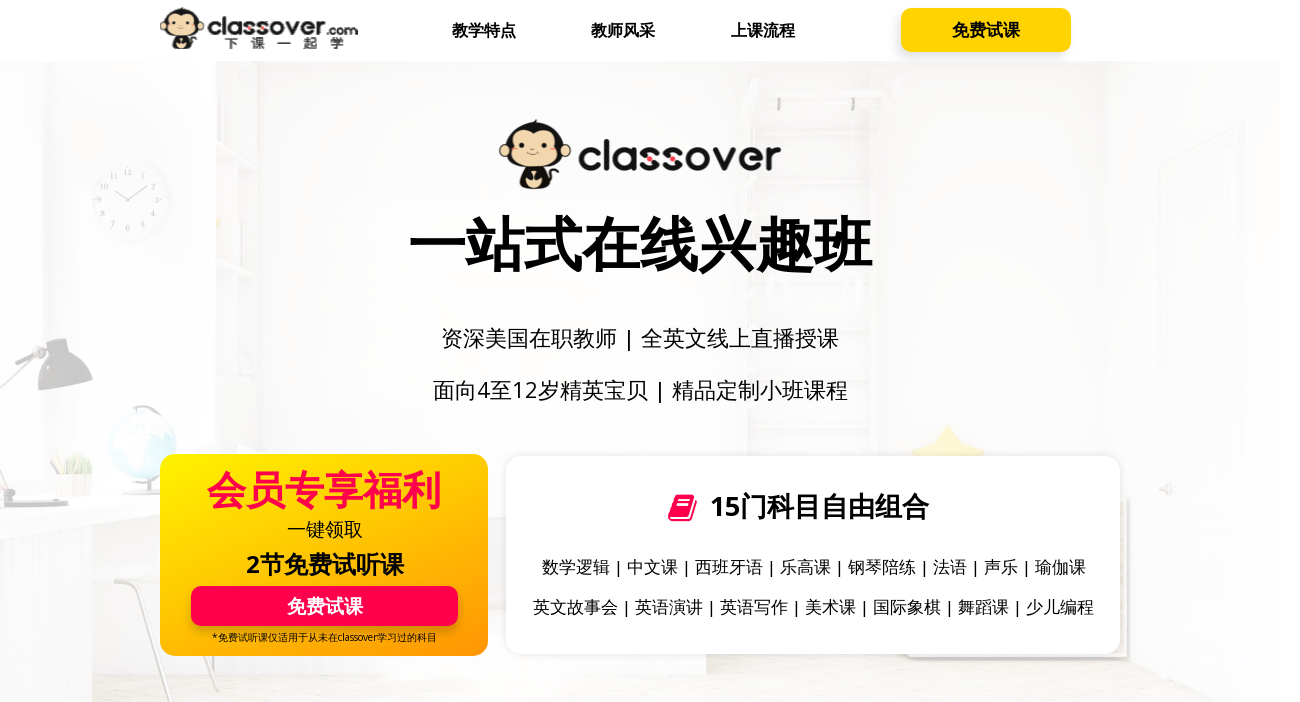

--- FILE ---
content_type: text/html; charset=UTF-8
request_url: https://classover.com/en/paidget2-f/
body_size: 11325
content:
 <!doctype html><html><head><meta charset="utf-8"><meta name="viewport" content="width=device-width,initial-scale=1" /><meta name="HandheldFriendly" content="true" /><title></title><link rel="shortcut icon" href=""  type="image/x-icon"><!--[if lt IE 9]><script src="https://html5shim.googlecode.com/svn/trunk/html5.js"></script><![endif]--><link href="" type="text/css" rel="stylesheet"><link href="https://fonts.googleapis.com/css?family=Lato:300,300i,400,400i,700,700i&subset=latin,latin-ext" type="text/css" rel="stylesheet"> <link rel="stylesheet" href="https://classover.com/wp-content/themes/minimum-minimal/css/swiper-bundle.min.css">
 <link href="https://classover.com/wp-content/themes/minimum-minimal/css/bootstrap.min.css" rel="stylesheet"><link href="https://fonts.googleapis.com/css?family=Raleway:300,300i,400,400i,700,700i&subset=latin,latin-ext" type="text/css" rel="stylesheet"><link href="https://fonts.googleapis.com/css?family=Open+Sans:300,300italic,400,400italic,700,700italic&subset=latin,latin-ext" type="text/css" rel="stylesheet"><link href="https://fonts.googleapis.com/css?family=Roboto+Condensed:300,300i,400,400i,700,700i&subset=latin,latin-ext" type="text/css" rel="stylesheet"><link href="https://fonts.googleapis.com/css?family=Oswald:300,400,700&subset=latin,latin-ext" type="text/css" rel="stylesheet"><!--[if lt IE 9]><link href="https://old.assets-landingi.com/bootstrap/css/ie8-grid.css?v=8.9.8" type="text/css" rel="stylesheet"><link href="https://styles.assets-landingi.com/W7mfqpp2/base_ie8.css" type="text/css" rel="stylesheet"><![endif]--><link href="https://styles.assets-landingi.com/assets/css/2.13-landend-base.css" type="text/css" rel="stylesheet"><link href="https://styles.assets-landingi.com/qzy1sU1m/base.css" type="text/css" rel="stylesheet"><script>
    var landingiInternalDetails = {
        'landing_id': '1125681',
        'landing_hash': 'd3a8963345120868a4d3',
        'landing_variant_hash': '',
        'landing_name': '%E8%80%81%E5%AE%A2%E6%88%B7%E5%86%8D%E5%BE%972%E8%8A%82%E7%BD%91%E7%AB%99',
        'landing_lang': 'en',
        'account_uuid': '85e5455e-1102-11eb-ab4e-ae2e5b2ad071',
        'apikey': '3e32978f-cde2-4c26-8c70-1a77fcb68230'
   }
</script><!-- Global site tag (gtag.js) - Google Analytics -->
<script async src="https://www.googletagmanager.com/gtag/js?id=UA-173502309-1"></script>
<script>
  window.dataLayer = window.dataLayer || [];
  function gtag(){dataLayer.push(arguments);}
  gtag('js', new Date());

  gtag('config', 'UA-173502309-1');
</script><script>var youtubeVideos = [];</script><script src="https://popups.landingi.com/api/v3/landing/install-code?apikey=3e32978f-cde2-4c26-8c70-1a77fcb68230&landing=d3a8963345120868a4d3"></script><script src="https://scripts.assets-landingi.com/lightboxes/lightbox-render.js?v=1624461139"></script>
<script>
window.addEventListener('load', function () {
    LightboxRender.init({
        useAaf: true
    })
});
</script>
<style>
body .gform_wrapper form .gform_body ul,
body .gform_wrapper form .gform_body ul li {
     list-style-type: none !important;
     list-style-image: none !important;
     list-style: none !important;
     background-image: none !important;
     background: none !important;
     padding: 0 !important;
     margin: 0 !important;
     border: none !important
}
body .gform_wrapper form .gform_body ul > li:before {
     content: "";
}
ul li {
     list-style-type: none !important;
     list-style-image: none !important;
     list-style: none !important;
     background-image: none !important;
     background: none !important;
     padding: 0 !important;
     margin: 0 !important;
     border: none !important
}
ul > li:before {
     content: "";
}
.site .button, input[type=submit], input[type=reset], .wp-block-search__button, .wp-block-button .wp-block-button__link {
    line-height: var(--button--line-height);
    color: #FFFFFF;
    cursor: pointer;
    font-weight: var(--button--font-weight);
    font-family: var(--button--font-family);
    font-size: 20px;
    background-color: #0baaff;
    border-radius: 28px;
    border: 0;
    text-decoration: none;
    padding: var(--button--padding-vertical) var(--button--padding-horizontal);
    width: 100%;
    height: 60px;
    margin-top: 20px;
}
.gform_wrapper .gfield_checkbox li label, .gform_wrapper .gfield_radio li label {
    padding: 0;
    width: auto;
    line-height: 41px;
    font-size: 12px;
    margin-bottom: 20px;
    font-weight: bold;
    color: #000000;
	font-size: 12px;
}
.gform_wrapper span.gfield_required {
    color:#ffffff;
}
li .gchoice_8_1_1{
		 color:#ffffff;
	}
li .gchoice_8_1_2{
		 color:#ffffff;
	}
li .gfield{
		 color:#ffffff;
	}
li .field_8_1{
		 color:#ffffff;
	}
	label .gfield_label.screen-reader-text{
		color:#ffffff;
	}
.gform_wrapper span.gfield_required {
    color:#ffffff;
}
li .gchoice_8_1_1{
		 color:#ffffff;
	}
li .gchoice_8_1_2{
		 color:#ffffff;
	}
li .gfield{
		 color:#ffffff;
	}
li .field_8_1{
		 color:#ffffff;
	}
input[type=text], input[type=email], input[type=url], input[type=password], input[type=search], input[type=number], input[type=tel], input[type=date], input[type=month], input[type=week], input[type=time], input[type=datetime], input[type=datetime-local], input[type=color], .site textarea {
    border: var(--form--border-width) solid var(--form--border-color);
    border-radius: 28px;
    color: var(--form--color-text);
    line-height: var(--global--line-height-body);
    padding: var(--form--spacing-unit);
    margin: 0 2px;
    width: 95%;
	background: #DCDCDC;
    height: 35px;
    padding-left: 5px;
	font-size: 17px;
}
.gform_wrapper li.gfield.gf_list_4col ul.gfield_checkbox li, .gform_wrapper li.gfield.gf_list_4col ul.gfield_radio li {
    width: 25%;
    display: -moz-inline-stack;
    display: inline-block;
    margin: 0;
    padding-right: 16px;
    min-height: 28px;
    vertical-align: top;
    font-size: 90%;
	color:#000;
}
.gform_wrapper .gfield_checkbox li{
	color:#9933cc;
	font-weight:bold;

	}
.m_index_four{background:url(../images/body_014.jpg) no-repeat center left; padding-top:40px; padding-bottom:90px;}
.m_index_four .one h2{font-size: 46px; font-weight: bold; color:#000000; line-height: 68px;text-align: center;}
.m_index_four .one p{font-size: 20px; color:#666666; line-height: 38px; opacity: 0.6; margin:70px 0px;}
.m_index_four .one a{width: 300px; height: 68px; background:#9933CC; border-radius: 34px; color:#FFFFFF; font-size:18px; display:block; text-align:center; line-height:68px;position:relative; top:0; transition:0.4s;}
.m_index_four .one a:hover{ top:-5px;}
.m_index_four .swiper-wrapper .img-box img{ width:100%;}
.m_index_four .swiper-wrapper .txt-box{padding-top:100px; padding-left:50px;}
.m_index_four .swiper-wrapper .txt-box span{ display:block; margin-bottom:30px;}
.m_index_four .swiper-wrapper .txt-box span img{ width:28px;}
.m_index_four .swiper-wrapper .txt-box p{ font-size: 18px; color:#333333; line-height: 38px;}
.m_index_four .swiper-wrapper .name{ margin-left:25%; margin-top:30px; padding-left:50px;}
.m_index_four .swiper-wrapper .name h5{ font-size: 22px; color: #333; line-height:30px; margin-bottom:15px; font-weight:bold;}
.m_index_four .container{width:1250px;}
#UPzmPIvIcGwXTxpq6tCi2KNBGgfVsJip.widget.widget-text p{
	margin-top:15px;
			font-size:40px;
	
		}
#fnn0zfclWx6o06a6r1bUa57oiqDlgKOn{
	text-rendering: optimizeLegibility;
    border: 0;
    font-size: 100%;
    font: inherit;
    margin: 0;
    padding: 0;
    vertical-align: baseline;
    border-top: 0;
    border-left: 0;
    border-right: 0;
    border-bottom: 0;
    background-color: #ffd300;
    background-image: none;
    position: relative;
    display: block;
	height: 800px;
		
	}
#kTRZ5Csb7RbxdkR7GpTTwkPgFkx1iPB4.widget.widget-box{
	background-image: url(/wp-content/uploads/2021/03/maya-markie.png);
	background-color:transparent;
		
	}
#PbhNcAtI9ATZJwvluI1fyL4TrOzVHWnh{
			background-image:url(/wp-content/uploads/2021/04/mzbg.jpg);
			
		}
	#sw{
		top: 615px;
		left:807px;
	}
	#Ikuwewkxup0Lv2AcHEzoCVfMgsTdz9t{
		display:none;
	}
	#WqSxMQ7zFFyuBL2xwIdIALEofbycxy3{
		display:none;
}
	#KSRX.widget.widget-text{
		display:none;
	}
	#ovUFDEPXpp42hGFbvdrdTrL6RuymIgxe {
		top:550px;
	}
	label.gfield_label.screen-reader-text{
		color:#ffffff;
}
	#eoFgtW9ghc8edbIlaUUEzyVvXpdETvkR {
    height: 750px;
}
	div.admin-hidden-markup{
		display:none;
	}
	#q52y9TpXOga6GQoSAmfQ44KN2v8xuO6{
		display:none;
	}
	#bTcFQhi24ptdNiJS9AuTlZnSMWcxB3aU {
    border-top: 0;
    border-left: 0;
    border-right: 0;
    border-bottom: 0;
    background-color: rgba(255,211,0,0.91);
    background-image: none;
    position: relative;
    display: block;
    height: 695px;
}
	#DixNZpcAkuR9a1z4FTQN6rMVSJv4yRoW {
    height: 700px;

}
	#sw{
			top: 730px;
		}
	#MWAL9qT8FkWWKseI9h61Z1q08HXfDiO8 {
	-webkit-text-size-adjust: 100%;
    -webkit-tap-highlight-color: rgba(0,0,0,0);
    --swiper-theme-color: #007aff;
    --swiper-navigation-size: 44px;
    text-rendering: optimizeLegibility;
    box-sizing: border-box;
    border: 0;
    font: inherit;
    vertical-align: baseline;
    color: #000;
    width: 853px;
    position: absolute;
    font-family: open sans;
    font-size: 20px;
    font-weight: 400;
    z-index: 100004;
    line-height: 1.8;
    letter-spacing: 0;
    top: 159px;
    left: 53.5px;
    height: 36px;
    font-style: normal;
    text-align: center;
    text-align-last: center;
    margin-top: 0;
    margin-right: 0;
    margin-bottom: 0;
    margin-left: 0;
    padding-top: 0;
    padding-right: 0;
    padding-bottom: 0;
    padding-left: 0;
    display: block;
		
	}
.gf_list_3col .gfield_checkbox label{
  width:25%;
}
.ginput_container_checkbox div{
  display:inline;
  

}
legend{
display:none;

}
.gf_list_2col .gfield_checkbox label{
  width: 40%;

}
.gf_list_col .gfield_checkbox label{
  width: 100%;

}
	@media screen and (max-width:600px) {
		.gform_wrapper .gfield_checkbox li label, .gform_wrapper .gfield_radio li label {
			font-size: 10px;
			font-size: 10px;
			}
      .gf_list_3col .gfield_checkbox label {
    width: 22%;
}
		.m_index_four .container{width:350px;}
		.m_index_four .swiper-wrapper .txt-box {
			padding-top: 30px;
			padding-left: 0px;}
		#ZRDGBS75ZT8fa4DIoHFKZXu9nF1fQPHb div{
		}
		#BAmbb9NodPUoKJHELRl5QR43TbVqTK13 {
    width: 320px;
    height: 41.3333px;
    top: 69px;
    left: 0px;
    text-align: center;
    text-align-last: center;
    font-size: 40px;
    display: block;
}
		#uvVDVTUCPLFTBtbbKx1gL4ucDEfiaf2Z div{
			
		}
		#JgCJ05efGvroRwL05ocK9SU2ZIh9KdMZ{
			display:none;
		}
		#Km2LGohBq6J7f9tErEwJ7R3gKMGT68b8.widget.widget-text{
			display:none;
		}
		#fnn0zfclWx6o06a6r1bUa57oiqDlgKOn{
			height:1255px;
		}
		#qLEplZsszp6UsS8q05nyP69ZKMnCPfhe div{
		}
		#K3NpH8qsVNoVw9fiUdpqRK2VlZFahqIe div{
		
		}
		#iRqEkA6h0lPWpvJgABeyn35yOPTH5ziR {
			top:125px;
		}
		#qyiR10Ks1PoiXvLTcSuatNyy6iy0Ft2U {
    top: 754px;
		}
		#g74Zi3bAyfeZa6RfTCiW2GndVV72U7Wv div{
			
		}
		#KSRxhavPn3kNF33heOR9EayzpfVPh2nX.widget.widget-text{
			display:none;
			font-size:20px;
			top: 224.30860534125px;
		}
		#PbhNcAtI9ATZJwvluI1fyL4TrOzVHWnh{
			background-image:url(/wp-content/uploads/2021/04/mzbgs.jpg);
			
		}
		#TumlXP4MMA6arvszvbJlKaargqOaWwla.widget.widget-section{
			height:900px;
			background-color:rgba(255,255,255,0.4);

			
		}
		#RfUSUEAQatSzAluE92JZfJJwCUNDIelI.widget.widget-text{
			font-size:25px;
			margin-left:37px;
			margin-top:10px;

		}
		#OCAG2QrQlkAUf0lu7xTMLgZ66FIG8rAQ.widget.widget-text{
			margin-top:70px;
			margin-right:100px;
			display:none;
		}
		#HvohLeny3qa96neChAuc5gqZF3actpHt.widget.widget-box{
			height:350px;
			top:400px;
			
		}
		#TM7tqTMmSJxx8VxtuPN5FZVWdvBO8TfB.fa.fa-book.widget.widget-icon{
			display:none;
		}
		#zuH21vyGzrCcnBhkPuJrdMyfrB39Fqsv.widget.widget-text{
			display:none;
		}
		#tH3HNGWzPE76bhJNDhNfiqcG1mRZxqQA.widget.widget-text{
			font-size:30px;
			top:410px;
			color:#ec552a;
		}
		#ovUFDEPXpp42hGFbvdrdTrL6RuymIgxe.widget.widget-text{
			top:540px;
		}
		#BwnrZ2wMyDIM7gSWut2Lpla1UZtP7pTT.widget.widget-section{
			height:720px;
		}
		#UoWTTIAfeicIJNiuISzv1K5hOPNJJfOt.widget.widget-box{
			display:none;
		}
		#KSRxhavPn3kNF33heOR9EayzpfVPh2nX.widget.widget-text{
			font-size:13px;
			margin-top:20px;
		}
		#UPzmPIvIcGwXTxpq6tCi2KNBGgfVsJip.widget.widget-text p{
			font-size:22px;
			
		}
		#Wt0sQGo2f8nHMDvbVRFbzn7KQaIhFloi {
    width: 320px;
    height: 133.3333px;
    top: 127px;
    left: 0px;
    text-align: center;
    text-align-last: center;
    font-size: 30px;
    line-height: 1.4;
    display: block;
}

		#rcuWgWy0d9rzSckBgLS0Z4QpPcFoXDBE.widget.widget-text{
		display:none;
	}
		#OUxnV8Mxcvy3efUlBwVS01Sp8W87wuvi.widget.widget-text{
		display:none;
	}
		#UL60WqPbhMixcayobTx06GQ54FSz4fiJ.widget.widget-text{
			display:none;
		}
		#eoFgtW9ghc8edbIlaUUEzyVvXpdETvkR.widget.widget-box{
			background: url("/wp-content/uploads/2021/03/limited-offer.png");
			background-size: 320px 260px;
			background-repeat: no-repeat;
			margin-left:0px;
			top: 10px;
		}
		#lt6DGFmZwgKGcRH96fuJtwWBqrve4FvF.widget.widget-form{
			margin-top:142px;
		}
		#BwnrZ2wMyDIM7gSWut2Lpla1UZtP7pTT.widget.widget-section{
			background-color:#fff;
			height:800px;
		}
		#EiuKw4I5nfMiubC5yzA4plFCIUWHtTi4.widget.widget-box{
			display:none;
		}
		#wmLTgJwTWdFxnXGxWEhOXTh5nwDWphnk.widget.widget-image{
			display:none;
		}
		.site .button, input[type=submit], input[type=reset], .wp-block-search__button, .wp-block-button .wp-block-button__link {
			background-color: #00a6ff;
		}
		#WqSxMQ7zFFyuBL2xwIdIALEofbycxy3V.widget.widget-text{
			display:none;
		}
		#Ikuwewkxup0Lv2AcHEzoCVfMgsTdz9tV.widget.widget-button{
			display:none;
		}
		#UFw74qk9PpXWehhDyZbq5f0mFiU3K3BA {
    width: 48px;
    height: 48px;
    top: 448px;
    left: 136px;
    font-size: 33px;
    display: block;
}
		#d0BJKqr45dSPn6IXPO1U70ve9vWm6bhv {
    width: 320px;
    height: 47.1111px;
    top: 544px;
    left: 0;
    text-align: center;
    text-align-last: center;
    font-size: 14px;
    line-height: 1.7;
    display: block;
}
		#IRwy6ANIlGbxiB8BpI8hulnIJ0FmOw9L {
    width: 256px;
    height: 29.3333px;
    top: 496px;
    left: 32px;
    text-align: center;
    text-align-last: center;
    font-size: 21px;
    line-height: 1.4;
    display: block;
}
#SGanJacEBCdWrcSAO1H2qrldPqSrlO4C {
    width: 320px;
    height: 82.6667px;
    top: 685px;
    left: 0;
    text-align: center;
    text-align-last: center;
    font-size: 32px;
    line-height: 1.3;
    display: block;
}
		#fWrcWRJTKxAO7LPHSRXvr82HwrO2gVEM {
    height: 178.256px;
    width: 320px;
    top: 782.99374389648px;
    left: 0;
    display: block;
}
	#MWAL9qT8FkWWKseI9h61Z1q08HXfDiO8 {
    width: 320px;
    height: 101.333px;
    top: 981.2431640625px;
    left: 0;
    text-align: center;
    text-align-last: center;
    font-size: 20px;
    line-height: 1.7;
    display: block;
}
	#g74Zi3bAyfeZa6RfTCiW2GndVV72U7Wv>.row .container {
    width: 320px;
    height: 931px;
    position: relative;
    display: block;
}
	#GEFr4zgL5zdLVe0y0Wo6ZsTbzzqkoHJN {
    width: 320px;
    height: 41.3333px;
    top: 150px;
    left: 0px;
    text-align: center;
    text-align-last: center;
    font-size: 32px;
    display: block;
}
	#bTcFQhi24ptdNiJS9AuTlZnSMWcxB3aU > .row .container {
    width: 320px;
    height: 750px;
    position: relative;
    display: block;
}	
		#sw{
			left:100px;
			top: 1130px;
		}
	.m_index_four .one h2 {
    font-size: 33px;
}
		#kwJN6bbHEaVq3XcxyeRx7xfRE8mJhmx3 {
    width: 241px;
    height: 36px;
    top: 639px;
    left: 39.500001907349px;
    font-size: 33px;
    display: block;
}
		#DKTWORps2JZPKA7vprIV1GU9An76dFqA {
    width: 100px;
    height: 71.1111px;
    top: 570.80001831055px;
    left: 109.99999809265px;
    font-size: 55px;
    display: block;
}
		#URFiKGlg7K0lG3vwD0FmsdU055O6RApn {
    width: 320px;
    height: 75.9999px;
    top: 463px;
    left: 0;
    font-size: 16px;
    display: block;
}
		#AflNcllbelhT7LzTAqbFkKgbLcWVWOcu {
    width: 320px;
    height: 42.6667px;
    top: 412.80001831055px;
    left: 0;
    font-size: 33px;
    display: block;
}
		#ysaIsNHHBicfc8T8e3QoWWEAeqKvPKHp {
    width: 100px;
    height: 71.1111px;
    top: 351px;
    left: 109.99999809265px;
    font-size: 55px;
    display: block;
}
		#EfQUHSc4uHwlbsB6iEuwDOzURFf4Segm {
    width: 320px;
    height: 173.333px;
    top: 115.15276796875px;
    left: 0;
    text-align: center;
    text-align-last: center;
    font-size: 17px;
    line-height: 1.7;
    display: block;
}
		#v3rhSTHRTOm5GXzpUlGLq0Ozou64Rl8l {
    width: 320px;
    height: 222px;
    top: 338.47876796875px;
    left: 0;
    display: block;
}
#h5JL9OteqOCNtlByhml1v0f4DTyKg1oD {
    width: 253px;
    height: 56.8888px;
    top: 690px;
    left: 33.500001907349px;
    font-size: 18px;
    display: block;
}
#qGmMQTDwBBLffQ2q2pKBl31NqEq2XPcV {
    top: 760.28125px;
    left: 47.500001907349px;
    width: 225px;
    height: 55px;
    display: block;
}
		#fmFlizohdvsNlkAp1UzKC8gQ8K1hNlZV {
    width: 279px;
    height: 47.1111px;
    top: 467.0759359375px;
    left: 18px;
    text-align: center;
    text-align-last: center;
    font-size: 20px;
    line-height: 1.7;
    display: block;
    font-weight: bold;
}
		#E5Cs3bwVbTV7kHRos6K71JtdxkC5p7rD {
    width: 299px;
    height: 23.5556px;
    top: 381.60000610352px;
    left: 10.5px;
    text-align: center;
    text-align-last: center;
    font-size: 44px;
    line-height: 1.7;
    display: block;
}
		#ALKgkavripTNGCgLkOuoQLh87XQuFpfV {
    width: 320px;
    height: 222px;
    top: 600.47876796875px;
    left: 0;
    display: block;
}
		#MnTKOGZtpTf1Dty2kIT1GAbBvCngWTyK{
			    width: 279px;
    height: 47.1111px;
    top: 718.0759359375px;
    left: 18px;
    text-align: center;
    text-align-last: center;
    font-size: 20px;
    line-height: 1.7;
    display: block;
    font-weight: bold;
			
		}
		#p2TAm4ci3afOabt95FSpC5bfv8GTEbIT {
			    width: 299px;
    height: 23.5556px;
    top: 629.47876796875px;
    left: 10.5px;
    text-align: center;
    text-align-last: center;
    font-size: 44px;
    line-height: 1.7;
    display: block;
		}
		#fEWelMisCgh0PF7oGlgTI9fU7HWM0xCg {
    width: 320px;
    height: 222px;
    top: 862.47876796875px;
    left: 0;
    display: block;
}
				#AshlbrWS6N0Fpv5pE5WvOWcA4vgBooIL{
			    width: 279px;
    height: 47.1111px;
    top: 970.0759359375px;
    left: 18px;
    text-align: center;
    text-align-last: center;
    font-size: 20px;
    line-height: 1.7;
    display: block;
    font-weight: bold;
			
		}
		#QWm4nsniRgITvODxcETVqJc4aTrEzo3t {
			    width: 299px;
    height: 23.5556px;
    top: 891.47876796875px;
    left: 10.5px;
    text-align: center;
    text-align-last: center;
    font-size: 44px;
    line-height: 1.7;
    display: block;
		}
		#uC68TfhAmuB5b9D844WwNKDDdAAeDIJo {
    width: 320px;
    height: 222px;
    top: 1124.4787679687px;
    left: 0;
    display: block;
}
		#em1OhrCaZ6CJDUz3Q1UBGFKHrrDRHtPN {
   width: 320px;
    height: 47.1111px;
    top: 1252.6731039062px;
    left: 1px;
    text-align: center;
    text-align-last: center;
    font-size: 18px;
    line-height: 1.7;
    display: block;
    font-weight: bold;
}
		#KwvgGxzHsGfEzDEVBRSMoMEotawJKA0X{
			    width: 299px;
    height: 23.5556px;
    top: 1173.47876796875px;
    left: 10.5px;
    text-align: center;
    text-align-last: center;
    font-size: 44px;
    line-height: 1.7;
    display: block;
		}
	#DHBv19PxsKfEUzSHuacn9bqE1CLACx3s {
    width: 320px;
    height: 188px;
    top: 1406.4787679687px;
    left: 0;
    display: block;
}
		#RIaFRy7CID90rWpbzXIi0hmfc5phStkU {
    width: 206px;
    height: 108.444px;
    top: 1426.8747640625px;
    left: 55.5px;
    text-align: center;
    text-align-last: center;
    font-size: 34px;
    line-height: 1.7;
    display: block;
}
		#iNb9Gp3tOdqNRs1TkdfSIyagv9DmN7mr {
    width: 320px;
    height: 77.3333px;
    top: 1500.6731039062px;
    left: 0;
    text-align: center;
    text-align-last: center;
    font-size: 16px;
    line-height: 1.7;
    display: block;
}
	#TEgfAaxW8bmHA2sw2nnc9Q1SfS3i4rdW {
    width: 320px;
    height: 188px;
    top: 1622.4787679687px;
    left: 0;
    display: block;
}
		#TGQq1W5l00tUD6AsQTC1OkVAAL2zh9PU {
    width: 320px;
    height: 188px;
    top: 1622.4787679687px;
    left: 0;
    display: block;
}
		#DueZt0EXHmSHmGEz7xXKk8VM1yXdhKsy {
    width: 206px;
    height: 54.2222px;
    top: 1644.8747640625px;
    left: 51.5px;
    text-align: center;
    text-align-last: center;
    font-size: 34px;
    line-height: 1.7;
    display: block;
}
		#MpUqiv32VDK02nyJGeUaWk77CMKXaUlT {
    width: 320px;
    height: 135.111px;
    top: 1700.4787679687px;
    left: 0;
    text-align: center;
    text-align-last: center;
    font-size: 16px;
    line-height: 1.7;
    display: block;
}
		#ZRDGBS75ZT8fa4DIoHFKZXu9nF1fQPHb>.row .container {
    width: 320px;
    height: 1894px;
    position: relative;
    display: block;
}
		#lt6DGFmZwgKGcRH96fuJtwWBqrve4FvF {
    width: 320px;
    height: auto;
    top: 131.5px;
    left: 0;
}
	#Ikuwewkxup0Lv2AcHEzoCVfMgsTdz9t{
	text-rendering: optimizeLegibility;
    cursor: pointer;
    color: #fff;
    text-align: center;
    text-align-last: center;
    background-attachment: scroll!important;
    border: 0;
    font-size: 100%;
    font: inherit;
    margin: 0;
    padding: 0;
    vertical-align: baseline;
    white-space: nowrap;
    transform: translateY(-50%);
    position: absolute;
    top: 50%;
    left: 0;
    width: 100%;
    z-index: 100000;
    display: block;
	}
	#Ikuwewkxup0Lv2AcHEzoCVfMgsTdz9t.widget.widget-button{
	z-index: 100026;
    top: 97.5%;
    left: 20%;
    background-color: #00a6ff;
    background-image: none;
    border-top: 0;
    border-left: 0;
    border-right: 0;
    border-bottom: 0;
    border-top-left-radius: 10px;
    border-top-right-radius: 10px;
    border-bottom-left-radius: 10px;
    border-bottom-right-radius: 10px;
    box-shadow: 0 6px 10px rgb(0 0 0 / 18%);
    box-sizing: border-box;
    color: #fff;
    padding-top: 8px;
    padding-right: 8px;
    padding-bottom: 8px;
    padding-left: 8px;
    display: block;
    font-family: raleway;
    font-size: 22px;
    font-weight: 700;
    font-style: normal;
    line-height: 1.3;
    overflow: hidden;
    position: absolute;
    width: 233px;
    height: 55px;
    text-decoration: none;
    text-align: center;
    text-align-last: center;
    display: block;
	}
	#WqSxMQ7zFFyuBL2xwIdIALEofbycxy3{
    --swiper-theme-color: #007aff;
    --swiper-navigation-size: 44px;
    text-rendering: optimizeLegibility;
    cursor: pointer;
    color: #fff;
    text-align: center;
    text-align-last: center;
    box-sizing: border-box;
    background-attachment: scroll!important;
    border: 0;
    font-size: 100%;
    font: inherit;
    margin: 0;
    padding: 0;
    vertical-align: baseline;
    white-space: nowrap;
    transform: translateY(-50%);
    position: absolute;
    top: 50%;
    left: 0;
    width: 100%;
    z-index: 100000;
    display: block;
}
	.m_index_four .swiper-wrapper .name {
    margin-left: 0%;
    margin-top: 30px;
    padding-left: 0px;
}
		body {
    background-position: top;
    display: block;
}
	#PbhNcAtI9ATZJwvluI1fyL4TrOzVHWnh {
    background-image: url(https://mk0classovergpfreqat.kinstacdn.com/wp-content/uploads/2021/04/mzbgs.jpg);
    background-size: 600px 1228px;
}
		#KSRX.widget.widget-text{
			text-rendering: optimizeLegibility;
    background-attachment: scroll!important;
    border: 0;
    font: inherit;
    vertical-align: baseline;
    color: #000;
    position: absolute;
    font-family: open sans;
    font-weight: 400;
    z-index: 100005;
    line-height: 2.1;
    letter-spacing: 0;
    font-style: normal;
    margin-right: 0;
    margin-bottom: 0;
    margin-left: 0;
    padding-top: 0;
    padding-right: 0;
    padding-bottom: 0;
    padding-left: 0;
    width: 320px;
    height: 0;
    left: 33px;
    text-align: left;
    text-align-last: left;
    display: block;
    font-size: 20px;
    top: 185.30860534125px;
    margin-top: 40px;
	}
	#KSRX.widget.widget-text p{
			font-size:18px;
			
		}
		p {
    margin: 0 0 0px;
}
		#DwZXsTfEQwHogmBCuqLMRLTUx45fmsAG{
			display:none;
}
		#mbg4uqI4wXJUDFHTvENBJGzUicisoSOt{
			display:none;
		}
		#LrmSM1gbbdqcpeig4gJew4wNU7p6istT{
			display:none;
		}
		#eZouOF09ILdplXPD1WLTyZbcZXbdHNFy{
			display:none;
		}
		#hH1J8UgpBTxaJvb0mn0y1t4yMfc70i6U{
			top: 425.423px;
		}
#BTCMO3JRHpSqDzr2rVNVxKWsrn75Ma3O {
    text-rendering: optimizeLegibility;
    background-attachment: scroll!important;
    border: 0;
    font-size: 100%;
    font: inherit;
    margin: 0;
    vertical-align: baseline;
    background-color: #fff;
    background-image: none;
    padding-top: 20px;
    padding-right: 20px;
    padding-bottom: 20px;
    padding-left: 20px;
    border-top: 0;
    border-right: 0;
    border-bottom: 0;
    border-left: 0;
    z-index: 100011;
    position: absolute;
    display: block;
    width: 320px;
    height: auto;
    top: 80.5px;
    left: 0px;
    margin-top: 107px;
}
		#q52y9TpXOga6GQoSAmfQ44KN2v8xuO6h{
			display:none;
}
		#q52y9TpXOga6GQoSAmfQ44KN2v8xuO6{
	text-rendering: optimizeLegibility;
    background-attachment: scroll!important;
    border: 0;
    font: inherit;
    vertical-align: baseline;
    color: #000000;
    position: absolute;
    font-family: "open sans";
    font-weight: 400;
    z-index: 100006;
    line-height: 2.1;
    letter-spacing: 0;
    font-style: normal;
    margin-top: 0;
    margin-right: 0;
    margin-bottom: 0;
    margin-left: 0;
    padding-top: 0;
    padding-right: 0;
    padding-bottom: 0;
    padding-left: 0;
    width: 225px;
    height: 200.888px;
    top: 223.31945800781px;
    left: 44.000000953674px;
    text-align: center;
    text-align-last: center;
    font-size: 18px;
    display: block;
}
		#rvWd7lcqMnyvTXkf12lxtro22WWlx3Ak.fa.fa-book.widget.widget-icon{
			display:none;
		}
	#kX1f88Wkip17fOJr7ew46TnncSpk6rOf {
    width: 320px;
    height: 388px;
    top: 500.208px;
    left: 0px;
    display: block;
	background-image: url(/wp-content/uploads/2021/05/class-03.png);
	background-size: cover;
}
	#lbNKeelAOXZEVWNxtSFuMsa3P8VBvHCv {
    width: 269px;
    height: 82.6667px;
    top: 10.000007629395px;
    left: 25.500001907349px;
    text-align: center;
    text-align-last: center;
    font-size: 32px;
    display: block;
}
	#Coi5ekauV5mkEow0yy6gonJ0Sqy2ev9E {
    width: 100px;
    height: 71.1111px;
    top: 123.00000762939px;
    left: 109.999998092651px;
    font-size: 55px;
    display: block;
}
	#bAkgaDM2A6cfwEAZvVtqyDPrSUPMIhzl {
    width: 30px;
    height: 2px;
    top: 108px;
    left: 145px;
    display: block;
}
	#bTcFQhi24ptdNiJS9AuTlZnSMWcxB3aU {
    border-top: 0;
    border-left: 0;
    border-right: 0;
    border-bottom: 0;
    background-color: #ffffff;
    background-image: none;
    position: relative;
    display: block;
    height: 700px;
}	

	}	
</style>
</head><body id="PbhNcAtI9ATZJwvluI1fyL4TrOzVHWnh"  >
<!-- Google Tag Manager (noscript) -->
<noscript><iframe src="https://www.googletagmanager.com/ns.html?id=GTM-5XSVSR2"
height="0" width="0" style="display:none;visibility:hidden"></iframe></noscript>
<!-- End Google Tag Manager (noscript) -->
<div id="K3NpH8qsVNoVw9fiUdpqRK2VlZFahqIe" class="widget widget-section " >
    <div class="row">
        
        <div class="container " >
            
            <img id="E6yAlBHWMAk8WoVq5CfW7cqecUx0nTHh"
     width="198" height="42" 
    class="widget widget-image"
    data-original="https://images.assets-landingi.com/zmRgnjae/logo_2.gif"
    src="https://images.assets-landingi.com/AghUdOphE99LtI7W/logo_2.gif"
    srcset="https://images.assets-landingi.com/AghUdOphE99LtI7W/logo_2.gif 1x, https://images.assets-landingi.com/zmRgnjae/logo_2.gif 2x"
    
    alt=""
    
>
<a href="#I0w3RMzk0wm8K94D3bVmFLxXHdbli13E" id="o9xH4ivbElTNQhWEzyZTN0zLuJ4a4wKN" class="widget widget-button"  version="3" subtype="anchor" rel="noopener noreferrer" >
    <div class="widget-overlay"></div>
    <div id="CPxaHeoBpFHMIMDfJCl3BZSOX3D5o75e" class="widget widget-text">教学特点</div>
</a><a href="#qLEplZsszp6UsS8q05nyP69ZKMnCPfhe" id="ghBxf3dOEXbJJfy4VfAt3ldipS04SeLm" class="widget widget-button"  version="3" subtype="anchor" rel="noopener noreferrer" >
    <div class="widget-overlay"></div>
    <div id="fcQAmiceC3L7oAxgdqXvZxbAWq40Qmb9" class="widget widget-text">教师风采</div>
</a><a href="#uvVDVTUCPLFTBtbbKx1gL4ucDEfiaf2Z" id="KXvinms5GedWRN5Ao7qZvHHiDLnOVFmh" class="widget widget-button"  version="3" subtype="anchor" rel="noopener noreferrer" >
    <div class="widget-overlay"></div>
    <div id="I1MHc8rfG9WCEzJbPTXeletpfWmbBTM1" class="widget widget-text">上课流程</div>
</a><a href="#bTcFQhi24ptdNiJS9AuTlZnSMWcxB3aU" id="t7gfmm9SgrfPxD7K1csW3gxXwrFugaD4" class="widget widget-button"  version="3" subtype="anchor" rel="noopener noreferrer" >
    <div class="widget-overlay"></div>
    <div id="fHgvyfKEIo6CTaHTHWLQ1kqkIrlmIFmn" class="widget widget-text">免费试课</div>
</a>
        </div>
    </div>
</div>
<div id="FZd4T5JrtdMyvdHbzTKdNz8TUh83Pu96" class="widget widget-section " >
    <div class="row">
        
        <div class="container " >
            
            <div id="hle6zUB69XcFRGCtVkTIiQDX8Mlm9Ret" class="widget widget-text"><p>资深美国在职教师 | 全英文线上直播授课</p><p>面向4至12岁精英宝贝 | 精品定制小班课程</p></div><div id="qiiTKAkZrCQTQZrltHNrceFRINZm2Ruc" class="widget widget-text"><p></p><p></p><p>一站式在线兴趣班</p><p></p><p></p></div><img id="QFOvfxVOAtHC9yIA8MR2FqTMXeeuwKKs"
     width="294" height="81" 
    class="widget widget-image"
    data-original="https://images.assets-landingi.com/ATGWAmdi/logo_05.png"
    src="https://images.assets-landingi.com/VoOGiSl7gn0Ci0yo/logo_05.png"
    srcset="https://images.assets-landingi.com/VoOGiSl7gn0Ci0yo/logo_05.png 1x, https://images.assets-landingi.com/ATGWAmdi/logo_05.png 2x"
    
    alt=""
    
>
<div id="NB591P9yfc4S85mBEy0z6Tgv5CTlsc2Z" class="widget widget-box" ></div><div id="MXZ53yZnqkHFK6Indfe2vvmm307mzk96" class="widget widget-text"><p>会员专享福利</p></div><div id="C9VqqV7u3RpHIFRxdDinFvAP5GJT3fk5" class="widget widget-text"><p>一键领取</p></div><div id="lKAN3dzXBlsnPUK4XLX3zGhAvwO1NfUF" class="widget widget-text"><p>2节免费试听课</p></div><div id="sTU7s0XbgZ79SUhln6TAzmBRz835IaCd" class="widget widget-box" ></div><a href="#bTcFQhi24ptdNiJS9AuTlZnSMWcxB3aU" id="HbFP9qKO9WSDdk0TyFqecRUxK28TpZdu" class="widget widget-button"  version="3" subtype="anchor" rel="noopener noreferrer" >
    <div class="widget-overlay"></div>
    <div id="Rhz7eEr1TvcpBsiTP56MNBbQmeINCcZa" class="widget widget-text">免费试课</div>
</a><div id="gdGG9byAktcTNIcK4tUkfJt08PC6Jf0x" class="widget widget-text"><p></p><p></p><p>数学逻辑  |   中文课   |  西班牙语   |  乐高课  |  钢琴陪练  | 法语 |  声乐 | 瑜伽课</p><p>英文故事会  | 英语演讲 | 英语写作 | 美术课  | 国际象棋 | 舞蹈课 | 少儿编程  </p><p></p><p></p></div><i id="Dp4Au9TfbhSEisZahR8WrukO6avJXT9z" class="fa fa-book widget widget-icon"></i><div id="vPmO3vLk18uN84imbUZoRUwAm374HDEV" class="widget widget-text"><p><b style="">15门科目自由组合</b></p></div><div id="XMf4wpkA1Wh0xU1N0BsC5J6TD6utKxKo" class="widget widget-text"><p>*免费试听课仅适用于从未在classover学习过的科目</p></div>
        </div>
    </div>
</div>
<div id="bTcFQhi24ptdNiJS9AuTlZnSMWcxB3aU" class="widget widget-section " >
    <div class="row">
        
        <div class="container " >
            
            <div id="P6n0DdGGDEyLNd98E70Ze1vw5fdtpRkF" class="widget widget-text"><p></p><p></p><p></p><p></p><p></p><p>The number of members is limited!</p><p></p><p></p><p></p><p></p><p></p></div><div id="DixNZpcAkuR9a1z4FTQN6rMVSJv4yRoW" class="widget widget-box" ></div><div id="BAmbb9NodPUoKJHELRl5QR43TbVqTK13" class="widget widget-text"><p></p><p></p><p></p><p></p><p>会员再得2节免费试课报名表</p><p></p><p></p><p></p><p></p></div><div id="mI94zPEH8MwfgZI3MR4aThMXuF6DR6lO" >[gravityform id="80" title="false" description="false"]</div><div id="J7c2DhfTbGwRDHhmpTamFAGOqzEvrHUT" class="widget widget-text"><p><br></p></div><div id="iRqEkA6h0lPWpvJgABeyn35yOPTH5ziR" class="widget widget-text"><p>*免费试听课仅适用于从未在classover学习过的科目</p></div>
        </div>
    </div>
</div>
<div id="I0w3RMzk0wm8K94D3bVmFLxXHdbli13E" class="widget widget-section " >
    <div class="row">
        
        <div class="container " >
            
            <i id="vmeh0Re7n9PEm1KpbtXA9ZbIpCO39TW7" class="fa fa-cubes widget widget-icon"></i><div id="cvoiG923zwMVsRJfaCRt2VI6LCC97ymg" class="widget widget-text"><p></p><p>CLASSOVER</p><p></p></div><div id="cTtFN1b6WrhaiNhpfMyLGPTraI96tBGp" class="widget widget-box" ></div><div id="Ercwdkiy8vRL9Ni3d8At2M6Sv75vMOpT" class="widget widget-text"><p>充分发掘潜能，<span style="">全面培养兴趣</span></p></div><div id="XNGrcH9w7aI7lPNF7y0RrJB9ZOQFkGBQ" class="widget widget-text"><p><span style="font-weight: bold;">课程多样 </span></p></div><div id="hr6wikFwSCzMT8LLTNtPM6smQyO15RAz" class="widget widget-text"><p>随时随地，想学就学</p></div><div id="QupGhL0gbxyOJDvFlIW1QJxd2KtdKNm7" class="widget widget-text"><p><span style="font-weight: bold;">时间灵活 </span></p></div><i id="bntrC0hbV23vx9MZHnQd5nn3kSogT5sD" class="fa fa-clock-o widget widget-icon"></i><div id="bNJxZ8UmScElnHOuLgV1OXn177yzWhKO" class="widget widget-text"><p><span style="">顶尖师资力量，1至6人精品小班</span><br></p></div><div id="UoH01n0uW7Nsd7MwNGOdmMTOEQgnlNyA" class="widget widget-text"><p><span style="font-weight: bold;">教学高效 </span></p></div><i id="T6rguXd0ghbDlpoBIuR7cX3xDeAItr3f" class="fa fa-graduation-cap widget widget-icon"></i><div id="UTgwtAb7gxxwAKtypbMfkMyZeGziqEqK" class="widget widget-box" ></div><div id="R37Cs9NPdRo9HTcoVHJg4OkReHZbWy64" class="widget widget-box" ></div><div id="yCAgHT3JdwxLaqCFCD6rCIgbUFyu80kn" class="widget widget-text"><p><span style="">家庭的信任之选</span><br></p></div><div id="TwqmWFcCft4AVqGWSviZNqTAlTSITkho" class="widget widget-text"><p>直播互动网课</p></div><div id="efetVfJ96vni1QIPq8dzWQo6kk8khQLU" class="widget widget-text"><p><span style="font-weight: bold; color: inherit;">3000+ </span></p></div><div id="TyXFLedqryiLCBCROKWA1Tg2oGQMB0lL" class="widget widget-text"><p><span style="font-weight: bold;">12万+ </span></p></div><div id="tXJuhEKPXmou5rHR41qIbGQ9AniUIZUg" class="widget widget-box" ></div><div id="r74svTm7dFSXlN26hozHRAQTPXlfTKrT" class="widget widget-text"><p><span style="font-weight: bold;">1000+ </span></p></div><div id="R7uKItaQRne5HbDASyiuqUr8F5Tk5cFK" class="widget widget-text"><p>每日课程量</p></div><a href="#bTcFQhi24ptdNiJS9AuTlZnSMWcxB3aU" id="u6TLv1iS06kr5A7hNUZrdJ4LAHaZRlFN" class="widget widget-button"  version="3" subtype="anchor" rel="noopener noreferrer" >
    <div class="widget-overlay"></div>
    <div id="hLo3ZZmD7D6eudBl6KE78PrpUwurGTvh" class="widget widget-text">免费试课</div>
</a><div id="PLmK4FHcEU1dbTAGEnMLHp7MVcIlvria" class="widget widget-box" ></div><div id="Zsd0xPG1Ni2QpKfacnpMErK5aiHKOuwy" class="widget widget-text"><p>严选美国在职教师</p></div><div id="G0WaEVptyIaQSKSV22hAFqBohZbJ2tTw" class="widget widget-text"><p><span style="font-weight: bold;">200+ </span></p></div>
        </div>
    </div>
</div>
<div id="qLEplZsszp6UsS8q05nyP69ZKMnCPfhe" class="widget widget-section " >
    <div class="row">
        
        <div class="container " >
            
            <div id="sH5hTUfIHC2zPBCib53IbOxdRvXw8qSg" class="widget widget-text"><p></p><p></p><p></p><p>Classover的老师们</p><p></p><p></p><p></p></div><div id="Du83f7c2mm4zPiREwU6zVBPiwqOQhUxn" class="widget widget-box" ></div><div id="NTygsW7iR39ou94yl3QicOzybooBVQxh" ></div>
                <script>
                youtubeVideos.push({
                    hash: 'NTygsW7iR39ou94yl3QicOzybooBVQxh',
                    id: 'eJhBFqDblyA',
                    autoplay: 0,
                    rel: 0,
                    loop: 0,
                    showinfo: 1,
                    controls: 1,
                    mute: 1
                });
                </script><div id="fTX1xtIyVhnx9SOr8Jy0n3pGP4MkX5kr" ></div>
                <script>
                youtubeVideos.push({
                    hash: 'fTX1xtIyVhnx9SOr8Jy0n3pGP4MkX5kr',
                    id: 'l4AQToBMfms',
                    autoplay: 0,
                    rel: 0,
                    loop: 0,
                    showinfo: 1,
                    controls: 1,
                    mute: 1
                });
                </script><div id="KMDipcTEntxrxw1JyxaRBI1VV7vWK57p" ></div>
                <script>
                youtubeVideos.push({
                    hash: 'KMDipcTEntxrxw1JyxaRBI1VV7vWK57p',
                    id: '2FNO2j1L2uM',
                    autoplay: 0,
                    rel: 0,
                    loop: 0,
                    showinfo: 1,
                    controls: 1,
                    mute: 1
                });
                </script><div id="Q2NaLceLiwbdUs8rU3IQSAmDUl8ac4oR" ></div>
                <script>
                youtubeVideos.push({
                    hash: 'Q2NaLceLiwbdUs8rU3IQSAmDUl8ac4oR',
                    id: 'sGFtuBbX-I0',
                    autoplay: 0,
                    rel: 0,
                    loop: 0,
                    showinfo: 1,
                    controls: 1,
                    mute: 1
                });
                </script><div id="bpnnNiFaQiHWqgh56z7Rq5m25ZiuS6Lu" ></div>
                <script>
                youtubeVideos.push({
                    hash: 'bpnnNiFaQiHWqgh56z7Rq5m25ZiuS6Lu',
                    id: 'ZeudfOYkmFg',
                    autoplay: 0,
                    rel: 0,
                    loop: 0,
                    showinfo: 1,
                    controls: 1,
                    mute: 1
                });
                </script><div id="sApeXbDXFV1W5Af9LeGCexlpvPfPqEX5" ></div>
                <script>
                youtubeVideos.push({
                    hash: 'sApeXbDXFV1W5Af9LeGCexlpvPfPqEX5',
                    id: 'lWW7RYkXIr4',
                    autoplay: 0,
                    rel: 0,
                    loop: 0,
                    showinfo: 1,
                    controls: 1,
                    mute: 1
                });
                </script><a href="#bTcFQhi24ptdNiJS9AuTlZnSMWcxB3aU" id="Bcsh026ZyDuZ4yuPZeQDAD16LT4xd4v8" class="widget widget-button"  version="3" subtype="anchor" rel="noopener noreferrer" >
    <div class="widget-overlay"></div>
    <div id="zadTbP8OTHHnPoc6T4RqMSxdAWI7TX0T" class="widget widget-text">免费试课</div>
</a>
        </div>
    </div>
</div>
<div id="uvVDVTUCPLFTBtbbKx1gL4ucDEfiaf2Z" class="widget widget-section " >
    <div class="row">
        
        <div class="container " >
            
            <div id="bAkgaDM2A6cfwEAZvVtqyDPrSUPMIhzl" class="widget widget-box" ></div><div id="lbNKeelAOXZEVWNxtSFuMsa3P8VBvHCv" class="widget widget-text"><p></p><p></p><p></p><p>如何与ClassOver一同学习?</p><p></p><p></p><p></p></div><div id="cRze1nXy3WZWZGbrt0VnqlDBlnpxuvGo" class="widget widget-text"><p><span style="color: inherit;">预约</span></p></div><div id="AflNcllbelhT7LzTAqbFkKgbLcWVWOcu" class="widget widget-text"><p><span style="color: inherit;">排课</span></p></div><div id="kwJN6bbHEaVq3XcxyeRx7xfRE8mJhmx3" class="widget widget-text"><p><span style="color: inherit;">上课</span></p></div><div id="Coi5ekauV5mkEow0yy6gonJ0Sqy2ev9E" class="widget widget-text"><p><span style="font-weight: bold;">1</span></p></div><div id="ysaIsNHHBicfc8T8e3QoWWEAeqKvPKHp" class="widget widget-text"><p><span style="font-weight: bold;">2</span></p></div><div id="DKTWORps2JZPKA7vprIV1GU9An76dFqA" class="widget widget-text"><p><span style="font-weight: bold;">3</span></p></div><div id="kEggiJwFGgiUuzJyU70E3c2gUOB0nIZS" class="widget widget-text"><p>点击下方“免费试课”</p><p>立即获得价值$30的精品课程</p></div><div id="URFiKGlg7K0lG3vwD0FmsdU055O6RApn" class="widget widget-text"><p>安装App,<span style="">与classover老师</span></p><p><span style="">进行私人定制课程设计</span></p></div><div id="h5JL9OteqOCNtlByhml1v0f4DTyKg1oD" class="widget widget-text"><p>准备好Ipad / 电脑</p><p>一起快乐学习</p></div><a href="#bTcFQhi24ptdNiJS9AuTlZnSMWcxB3aU" id="qyiR10Ks1PoiXvLTcSuatNyy6iy0Ft2U" class="widget widget-button"  version="3" subtype="anchor" rel="noopener noreferrer" >
    <div class="widget-overlay"></div>
    <div id="XyeTKqXakH2a6tAxoGE9VE52G4ASckEd" class="widget widget-text">免费试课</div>
</a>
        </div>
    </div>
</div>
<div id="cURxsVAG3wXdDGMbRJuKM6Qcq0wzLX3T" class="widget widget-section " >
    <div class="row">
        
        <div class="container " >
            
            <div id="bbMdEXWkJsbP2I0thzDKyiN3BH00V20d" class="widget widget-text"><p></p><p></p><p></p><p>关于Class Over </p><p></p><p></p><p></p></div><div id="fqu6tCboTEcNVivRska4enPp88Wn4gC6" class="widget widget-text"><p>ClassOver是美国本土的一站式线上远程教育的开拓者, 坐落于纽约曼哈顿。旨在为儿童和青少年打造最优质的线上课程平台。严选优质美国本土执照教师让线上互动教育同线下教育一样高效有趣。ClassOver的课程设置专门针对4-12岁孩子的智力发展趋势，在融合了传统学术要求知识点的同时，扩宽孩子的思维，提升学习兴趣，让孩子从课程中探索未知在欢笑中温故知新。</p></div><img id="LDzs6MGMNOHFNt0wgw1ll8hSF5vXbSvD"
     width="301" height="83" 
    class="widget widget-image"
    data-original="https://images.assets-landingi.com/ATGWAmdi/logo_05.png"
    src="https://images.assets-landingi.com/sqeb6or9O3smgKfD/logo_05.png"
    srcset="https://images.assets-landingi.com/sqeb6or9O3smgKfD/logo_05.png 1x, https://images.assets-landingi.com/ATGWAmdi/logo_05.png 2x"
    
    alt=""
    
>
<div id="VlaAiNdzcnlEAaQPTpbPstMl2hOLXug4" class="widget widget-box" ></div><a href="#bTcFQhi24ptdNiJS9AuTlZnSMWcxB3aU" id="khhQU43l0AtOPwrfJTgUDD35uPCKqpUL" class="widget widget-button"  version="3" subtype="anchor" rel="noopener noreferrer" >
    <div class="widget-overlay"></div>
    <div id="rKOzk54uReXJrlgicxfWDggQqt1OCkvQ" class="widget widget-text">免费试课</div>
</a>
        </div>
    </div>
</div><script type="text/javascript" src="//ajax.googleapis.com/ajax/libs/jquery/1.9.1/jquery.min.js"></script><script type="text/javascript" src="https://old.assets-landingi.com/bootstrap/js/landend.bootstrap.min.js"></script><script type="text/javascript" src="https://old.assets-landingi.com/bootstrap/js/bootbox.min.js"></script><script type="text/javascript" src="https://old.assets-landingi.com/js/landing.js"></script><script type="text/javascript" src="https://old.assets-landingi.com/assets/js/dist/landend/301019/landend.js"></script><script type="text/javascript" src="https://old.assets-landingi.com/assets/js/landend/anchors/v02.js"></script><script src="https://stats.landingi.com/track/1125681"></script><script type="text/javascript" src="https://scripts.assets-landingi.com/landend/030820/files.js"></script><script type='text/javascript' src='https://old.assets-landingi.com/assets/js/vendor/jquery-form/jquery.form.min.js'></script>
<script type="text/javascript" src="https://scripts.assets-landingi.com/landend/260221/landend.min.js"></script>
<script type="text/javascript" src="https://old.assets-landingi.com/assets/js/landend/260820/validation.js"></script><script type="text/javascript" src="https://scripts.assets-landingi.com/shopify/27072020/iframe.js"></script><script>
    var tag = document.createElement('script');
    tag.src = "https://www.youtube.com/iframe_api";
    var firstScriptTag = document.getElementsByTagName('script')[0];
    firstScriptTag.parentNode.insertBefore(tag, firstScriptTag);

    var youtubePlayers = [];

    function onYouTubeIframeAPIReady() {
        youtubeVideos.forEach(function (video) {
            var options = {
                playerVars: {
                    rel: video.rel,
                    loop: video.loop,
                    showinfo: video.showinfo,
                    controls: video.controls,
                    mute: video.mute
                },
                events: {
                    'onReady': function (event) {
                        var element = $('#' + video.hash);

                        if (video.autoplay) {
                            if (element.closest('.video-iframe-container').length || !element.closest('.landingi-popup').length) {
                                event.target.playVideo();
                            }
                        }
                    },
                    'onStateChange' : function (event) {
                        if (event.target.getPlayerState() === 0 && video.loop !== 0) {
                            event.target.playVideo();
                        }
                    }
                }
            };

            if (video.id) {
                options.videoId = video.id;
            }

            youtubePlayers[video.hash] = new YT.Player(video.hash, options);
        });
    }
</script><script src="https://scripts.assets-landingi.com/video-bg/v0.5/videoBackground.js"></script></body></html>

--- FILE ---
content_type: text/css
request_url: https://styles.assets-landingi.com/qzy1sU1m/base.css
body_size: 14094
content:
.clearfix:before {
  content: " ";
  display: table;
}
.clearfix:after {
  clear: both;
}
html,
body,
div,
span,
applet,
object,
iframe,
h1,
h2,
h3,
h4,
h5,
h6,
p,
blockquote,
pre,
a,
abbr,
acronym,
address,
big,
cite,
code,
del,
dfn,
em,
img,
ins,
kbd,
q,
s,
samp,
small,
strike,
strong,
sub,
sup,
tt,
var,
b,
u,
i,
center,
dl,
dt,
dd,
ol,
ul,
li,
fieldset,
form,
label,
legend,
table,
caption,
tbody,
tfoot,
thead,
tr,
th,
td,
article,
aside,
canvas,
details,
embed,
figure,
figcaption,
footer,
header,
hgroup,
menu,
nav,
output,
ruby,
section,
summary,
time,
mark,
audio,
video {
  border: 0;
  font-size: 100%;
  font: inherit;
  margin: 0;
  padding: 0;
  vertical-align: baseline;
}
article,
aside,
details,
figcaption,
figure,
footer,
header,
hgroup,
menu,
nav,
section {
  display: block;
}
ol {
  list-style-type: none;
  list-style-position: outside;
  list-style-image: none;
  padding: 0;
  counter-reset: ordered;
}
ol li {
  position: relative;
  margin-left: calc(1em + 10px);
}
ol li:before {
  counter-increment: ordered;
  content: counter(ordered) ".";
  background-image: none;
  background-repeat: no-repeat;
  background-position: center;
  background-size: contain;
  padding: 0;
  margin: 0;
  left: calc(-1em - 10px);
  position: absolute;
  -webkit-transform: none;
  -moz-transform: none;
  -ms-transform: none;
  -o-transform: none;
  transform: none;
  display: initial;
}
.blueimp-gallery ol li:before {
  content: "";
  display: none;
}
ul {
  list-style-type: none;
  list-style-position: outside;
  list-style-image: none;
  padding: 0;
}
ul li {
  position: relative;
  margin-left: calc(1em + 10px);
}
ul li:before {
  content: "\002022";
  background-image: none;
  background-repeat: no-repeat;
  background-position: center;
  background-size: contain;
  padding: 0;
  margin: 0;
  left: calc(-1em - 10px);
  position: absolute;
  -webkit-transform: none;
  -moz-transform: none;
  -ms-transform: none;
  -o-transform: none;
  transform: none;
  display: initial;
}
blockquote,
q {
  quotes: none;
}
blockquote:before,
blockquote:after,
q:before,
q:after {
  content: '';
  content: none;
}
table {
  border-collapse: collapse;
  border-spacing: 0;
}
b,
strong {
  font-weight: bold;
}
em,
i {
  font-style: italic;
}
body {
  font-family: 'Arial', 'sans-serif';
  line-height: 1;
}
input[type="text"],
input[type="email"],
input[type="tel"],
textarea {
  outline: 0;
}
b,
strong {
  font-weight: bold;
}
em,
i {
  font-style: italic;
}
.row {
  height: 100%;
}
.row:before {
  content: " ";
  display: table;
}
.row:after {
  clear: both;
}
[class*="col-"] {
  -webkit-box-sizing: border-box;
  -moz-box-sizing: border-box;
  box-sizing: border-box;
  position: relative;
  min-height: 1px;
  padding-right: 15px;
  padding-left: 15px;
}
@media (min-width: 764px) {
  [class*="col-"] {
    float: left;
    height: 100%;
  }
  .col-12 {
    width: 100%;
  }
  .col-11 {
    width: 91.66666667%;
  }
  .col-10 {
    width: 83.33333333%;
  }
  .col-9 {
    width: 75%;
  }
  .col-8 {
    width: 66.66666667%;
  }
  .col-7 {
    width: 58.33333333%;
  }
  .col-6 {
    width: 50%;
  }
  .col-5 {
    width: 41.66666667%;
  }
  .col-4 {
    width: 33.33333333%;
  }
  .col-3 {
    width: 25%;
  }
  .col-2 {
    width: 16.66666667%;
  }
  .col-1 {
    width: 8.33333333%;
  }
}
.widget {
  position: absolute;
}
.widget-section {
  position: relative;
}
.widget-smartsection {
  position: relative;
}
.widget-smartsection .container {
  height: 100%;
  margin: 0 auto;
  position: relative;
  width: 960px;
}
.widget-section .container {
  height: 100%;
  margin: 0 auto;
  position: relative;
  width: 960px;
}
.widget-button {
  cursor: pointer;
}
.widget-input-button {
  cursor: pointer;
  -webkit-box-sizing: content-box;
  -moz-box-sizing: content-box;
  box-sizing: content-box;
}
.widget-form input[type="text"],
.widget-form textarea {
  box-sizing: content-box;
}
.widget-form .file-input-container {
  overflow: hidden;
  position: relative;
  display: inline-block;
  vertical-align: middle;
}
.widget-form .file-input-container .file-input-button {
  border-radius: 3px;
  border: 1px solid #999;
  box-sizing: content-box;
  color: #000;
  background-color: #ebebeb;
  background-image: -moz-linear-gradient(top, #fff, #cdcdcd);
  background-image: -webkit-gradient(linear, 0 0, 0 100%, from(#fff), to(#cdcdcd));
  background-image: -webkit-linear-gradient(top, #fff, #cdcdcd);
  background-image: -o-linear-gradient(top, #fff, #cdcdcd);
  background-image: linear-gradient(to bottom, #fff, #cdcdcd);
  background-repeat: repeat-x;
  filter: progid:DXImageTransform.Microsoft.gradient(startColorstr='#ffffffff', endColorstr='#ffcdcdcd', GradientType=0);
  display: block;
  font-family: Arial, sans-serif;
  font-size: 10px;
  padding: 4px 5px 3px;
  margin: -9px 0 0;
  position: absolute;
  height: 10px;
  width: auto;
  top: 50%;
  right: 6px;
  line-height: 1;
  outline: 0;
}
.widget-form .file-input-container .file-input {
  cursor: pointer;
  position: absolute;
  display: block;
  height: 100%;
  top: 0;
  right: 0;
  bottom: 0;
  padding: 0;
  margin: 0;
  opacity: 0;
  filter: alpha(opacity=0);
  width: 100%;
  z-index: 1;
}
a.widget-image img {
  display: block;
  width: 100%;
  height: 100%;
}
.container-column {
  display: inline-block;
  vertical-align: top;
  margin: 0;
  padding: 0;
  overflow: hidden;
}
.radio-container {
  position: relative;
}
.widget-icon::before,
.widget-icon i::before,
.widget-popupcloser::before,
.widget-popupcloser i::before {
  position: absolute;
  top: 50%;
  left: 50%;
  -webkit-transform: translate(-50%, -50%);
  -moz-transform: translate(-50%, -50%);
  -ms-transform: translate(-50%, -50%);
  -o-transform: translate(-50%, -50%);
  transform: translate(-50%, -50%);
}
.widget-popupcloser {
  z-index: 2147483647 !important;
}
.widget-input-select option {
  color: #000;
}
.widget-text a {
  color: inherit;
}
.counter-type-4 .widget-container::after {
  background-image: -moz-linear-gradient(top, rgba(100, 100, 100, 0.3), rgba(0, 0, 0, 0.4));
  background-image: -webkit-gradient(linear, 0 0, 0 100%, from(rgba(100, 100, 100, 0.3)), to(rgba(0, 0, 0, 0.4)));
  background-image: -webkit-linear-gradient(top, rgba(100, 100, 100, 0.3), rgba(0, 0, 0, 0.4));
  background-image: -o-linear-gradient(top, rgba(100, 100, 100, 0.3), rgba(0, 0, 0, 0.4));
  background-image: linear-gradient(to bottom, rgba(100, 100, 100, 0.3), rgba(0, 0, 0, 0.4));
  filter: progid:DXImageTransform.Microsoft.gradient(startColorStr='#4C646464', endColorStr='#66000000');
  -ms-filter: "progid:DXImageTransform.Microsoft.gradient(startColorStr='#4C646464', endColorStr='#66000000');";
  background-position: 0 50%;
  background-size: 100% 2px;
  background-repeat: repeat-x;
  width: 100%;
  height: 100%;
  content: "-";
  position: absolute;
  top: 0;
  left: 0;
  color: rgba(0, 0, 0, 0);
}
.widget-button[version="2"] .widget-text,
.widget-contact[version="2"] .widget-text,
.widget-button[version="3"] .widget-text,
.widget-contact[version="3"] .widget-text {
  white-space: nowrap;
  -webkit-transform: translateY(-50%);
  -moz-transform: translateY(-50%);
  -ms-transform: translateY(-50%);
  -o-transform: translateY(-50%);
  transform: translateY(-50%);
}
.widget-button[version="2"] .widget-text,
.widget-contact[version="2"] .widget-text {
  left: 0;
  position: absolute !important;
}
.widget-button .widget-overlay,
.widget-contact .widget-overlay,
.widget-input-button .widget-overlay {
  border-radius: inherit;
  width: 100%;
  height: 100%;
  background-color: rgba(255, 255, 255, 0);
  position: absolute;
  top: 0;
  left: 0;
  z-index: 999999;
  display: flex;
  justify-content: center;
  align-items: center;
}
.widget-button:hover .widget-overlay,
.widget-contact:hover .widget-overlay,
.widget-input-button:hover .widget-overlay {
  background-color: rgba(255, 255, 255, 0.2);
  -webkit-transition-duration: 0.3s;
  -moz-transition-duration: 0.3s;
  -o-transition-duration: 0.3s;
  transition-duration: 0.3s;
}
img[data-gallery]:hover {
  cursor: pointer;
}
.form-tooltip {
  position: absolute;
  display: block;
  font-family: "Helvetica Neue", Helvetica, Arial, sans-serif;
  font-style: normal;
  font-weight: normal;
  letter-spacing: normal;
  line-break: auto;
  line-height: 1.42857143;
  text-align: left;
  text-align: start;
  text-decoration: none;
  text-shadow: none;
  text-transform: none;
  white-space: normal;
  word-break: normal;
  word-spacing: normal;
  word-wrap: normal;
  font-size: 12px;
  opacity: 0;
  filter: alpha(opacity=0);
  z-index: 16699999;
  cursor: pointer;
}
.form-tooltip.in {
  opacity: 0.9;
  filter: alpha(opacity=90);
}
.form-tooltip.top {
  margin-top: -3px;
  padding: 5px 0;
}
.form-tooltip.right {
  margin-left: 3px;
  padding: 0 5px;
}
.form-tooltip.bottom {
  margin-top: 3px;
  padding: 5px 0;
}
.form-tooltip.left {
  margin-left: -3px;
  padding: 0 5px;
}
.form-tooltip-inner {
  max-width: 500px;
  padding: 8px 8px;
  color: #ffffff;
  text-align: center;
  background-color: #000000;
  border-radius: 4px;
}
.form-tooltip-arrow {
  position: absolute;
  width: 0;
  height: 0;
  border-color: transparent;
  border-style: solid;
}
.form-tooltip.top .form-tooltip-arrow {
  bottom: 0;
  left: 50%;
  margin-left: -5px;
  border-width: 5px 5px 0;
  border-top-color: #000000;
}
.form-tooltip.top-left .form-tooltip-arrow {
  bottom: 0;
  right: 5px;
  margin-bottom: -5px;
  border-width: 5px 5px 0;
  border-top-color: #000000;
}
.form-tooltip.top-right .form-tooltip-arrow {
  bottom: 0;
  left: 5px;
  margin-bottom: -5px;
  border-width: 5px 5px 0;
  border-top-color: #000000;
}
.form-tooltip.right .form-tooltip-arrow {
  top: 50%;
  left: 0;
  margin-top: -5px;
  border-width: 5px 5px 5px 0;
  border-right-color: #000000;
}
.form-tooltip.left .form-tooltip-arrow {
  top: 50%;
  right: 0;
  margin-top: -5px;
  border-width: 5px 0 5px 5px;
  border-left-color: #000000;
}
.form-tooltip.bottom .form-tooltip-arrow {
  top: 0;
  left: 50%;
  margin-left: -5px;
  border-width: 0 5px 5px;
  border-bottom-color: #000000;
}
.form-tooltip.bottom-left .form-tooltip-arrow {
  top: 0;
  right: 5px;
  margin-top: -5px;
  border-width: 0 5px 5px;
  border-bottom-color: #000000;
}
.form-tooltip.bottom-right .form-tooltip-arrow {
  top: 0;
  left: 5px;
  margin-top: -5px;
  border-width: 0 5px 5px;
  border-bottom-color: #000000;
}
.hidden {
  display: none;
}
.bg-cover,
.bg-cover .container {
  background-size: cover;
}
.bg-contain,
.bg-contain .container {
  background-size: contain;
}
@media screen and (max-width: 763px) {
  .form-tooltip-inner {
    max-width: 304px;
    padding: 8px;
  }
}
@media only screen and (max-width: 763px) { 
    [class*="col-"] { width: 100%%; }
}@media only screen and (min-width: 764px) and (max-width: 959px) {
    html {
        width: 960px;
    }
}body { background-color:transparent;background-image:url("https://images.assets-landingi.com/rc309XmR/shutterstock_699918706_1_.jpg");background-position:center !important;background-repeat:no-repeat !important;background-attachment:fixed;background-size:cover !important;position:relative;display:block; }
body.adaptive-delivery-prevent-bg { background-image: none; }
#PbhNcAtI9ATZJwvluI1fyL4TrOzVHWnh::before {     content: '';
    display: block;
    position: absolute;
    top: 0;
    left: 0;
    width: 100%;
    height: 100%;
    background: rgba(0,0,0,0); }#PbhNcAtI9ATZJwvluI1fyL4TrOzVHWnh > .row > .video-iframe-container::after {     content: '';
    display: block;
    position: absolute;
    top: 0;
    left: 0;
    width: 100%;
    height: 100%;
    background: rgba(0,0,0,0); }#PbhNcAtI9ATZJwvluI1fyL4TrOzVHWnh > .row > .video-iframe-container { display: none; }#PbhNcAtI9ATZJwvluI1fyL4TrOzVHWnh > .row .container > .video-iframe-container::after {     content: '';
    display: block;
    position: absolute;
    top: 0;
    left: 0;
    width: 100%;
    height: 100%;
    background: rgba(0,0,0,0); }#K3NpH8qsVNoVw9fiUdpqRK2VlZFahqIe { border-top:0;border-left:0;border-right:0;border-bottom:0;background-color:#ffffff;background-image:none;position:relative;z-index:auto;bottom:auto;right:auto;display:block; }#K3NpH8qsVNoVw9fiUdpqRK2VlZFahqIe > .row .container { background-color: transparent; background-image: none; }#K3NpH8qsVNoVw9fiUdpqRK2VlZFahqIe::before {     content: '';
    display: block;
    position: absolute;
    top: 0;
    left: 0;
    width: 100%;
    height: 100%;
    background: rgba(0,0,0,0); }#K3NpH8qsVNoVw9fiUdpqRK2VlZFahqIe > .row .container::before {     content: '';
    display: block;
    position: absolute;
    top: 0;
    left: 0;
    width: 100%;
    height: 100%;
    background: rgba(0,0,0,0); }#K3NpH8qsVNoVw9fiUdpqRK2VlZFahqIe > .row .container > .video-iframe-container { display: none; }#K3NpH8qsVNoVw9fiUdpqRK2VlZFahqIe > .row > .video-iframe-container::after {     content: '';
    display: block;
    position: absolute;
    top: 0;
    left: 0;
    width: 100%;
    height: 100%;
    background: rgba(0,0,0,0); }#K3NpH8qsVNoVw9fiUdpqRK2VlZFahqIe > .row > .video-iframe-container { display: none; }#K3NpH8qsVNoVw9fiUdpqRK2VlZFahqIe > .row .container > .video-iframe-container::after {     content: '';
    display: block;
    position: absolute;
    top: 0;
    left: 0;
    width: 100%;
    height: 100%;
    background: rgba(0,0,0,0); }#K3NpH8qsVNoVw9fiUdpqRK2VlZFahqIe > .row .container { border-width: 0; border-radius: 0; }#K3NpH8qsVNoVw9fiUdpqRK2VlZFahqIe > .row .container { font-size:14px;font-family:arial;height:61px;width:960px;position:relative;display:block; }#E6yAlBHWMAk8WoVq5CfW7cqecUx0nTHh { position:absolute;display:block;z-index:100000;border-top:0;border-left:0;border-right:0;border-bottom:0;height:42px;width:198px;top:7px;left:0px;overflow:hidden;display:block; }
#o9xH4ivbElTNQhWEzyZTN0zLuJ4a4wKN { z-index:100003;top:7px;left:254.00003051758px;background-color:transparent;background-image:none;border-top:0;border-left:0;border-right:0;border-bottom:0;border-top-left-radius:4px;border-top-right-radius:4px;border-bottom-left-radius:4px;border-bottom-right-radius:4px;box-sizing:border-box;color:#000000;padding-top:8px;padding-right:8px;padding-bottom:8px;padding-left:8px;display:block;font-family:lato;font-size:16px;font-weight:700;font-style:normal;line-height:1.3;overflow:hidden;position:absolute;width:140px;height:45px;text-decoration:none;text-align:center;text-align-last:center;display:block; }
#CPxaHeoBpFHMIMDfJCl3BZSOX3D5o75e { display:block;position:absolute;top:50%;left:0px;width:100%;z-index:100000;display:block; }
#ghBxf3dOEXbJJfy4VfAt3ldipS04SeLm { z-index:100004;top:7px;left:393px;background-color:transparent;background-image:none;border-top:0;border-left:0;border-right:0;border-bottom:0;border-top-left-radius:4px;border-top-right-radius:4px;border-bottom-left-radius:4px;border-bottom-right-radius:4px;box-sizing:border-box;color:#000000;padding-top:8px;padding-right:8px;padding-bottom:8px;padding-left:8px;display:block;font-family:lato;font-size:16px;font-weight:700;font-style:normal;line-height:1.3;overflow:hidden;position:absolute;width:140px;height:45px;text-decoration:none;text-align:center;text-align-last:center;display:block; }
#fcQAmiceC3L7oAxgdqXvZxbAWq40Qmb9 { display:block;position:absolute;top:50%;left:0px;width:100%;z-index:100000;display:block; }
#KXvinms5GedWRN5Ao7qZvHHiDLnOVFmh { z-index:100005;top:7px;left:533.00003051758px;background-color:transparent;background-image:none;border-top:0;border-left:0;border-right:0;border-bottom:0;border-top-left-radius:4px;border-top-right-radius:4px;border-bottom-left-radius:4px;border-bottom-right-radius:4px;box-sizing:border-box;color:#000000;padding-top:8px;padding-right:8px;padding-bottom:8px;padding-left:8px;display:block;font-family:lato;font-size:16px;font-weight:700;font-style:normal;line-height:1.3;overflow:hidden;position:absolute;width:140px;height:45px;text-decoration:none;text-align:center;text-align-last:center;display:block; }
#I1MHc8rfG9WCEzJbPTXeletpfWmbBTM1 { display:block;position:absolute;top:50%;left:0px;width:100%;z-index:100000;display:block; }
#t7gfmm9SgrfPxD7K1csW3gxXwrFugaD4 { z-index:100000;top:8px;left:740.99374389648px;background-color:#ffd300;background-image:none;border-top:0;border-left:0;border-right:0;border-bottom:0;border-top-left-radius:10px;border-top-right-radius:10px;border-bottom-left-radius:10px;border-bottom-right-radius:10px;box-shadow: -4px 6px 10px rgba(95,95,95,0.17) ;box-sizing:border-box;color:#000000;padding-top:8px;padding-right:8px;padding-bottom:8px;padding-left:8px;display:block;font-family:raleway;font-size:17px;font-weight:700;font-style:normal;line-height:1.3;overflow:hidden;position:absolute;width:170px;height:44px;text-decoration:none;text-align:center;text-align-last:center;display:block; }
#fHgvyfKEIo6CTaHTHWLQ1kqkIrlmIFmn { display:block;position:absolute;top:50%;left:0px;width:100%;z-index:100000;display:block; }
#FZd4T5JrtdMyvdHbzTKdNz8TUh83Pu96 { background-color:rgba(255,255,255,0.77);background-image:none;border-top:0;border-left:0;border-right:0;border-bottom:0;position:relative;z-index:auto;bottom:auto;right:auto;display:block; }#FZd4T5JrtdMyvdHbzTKdNz8TUh83Pu96 > .row .container { background-color: transparent; background-image: none; }#FZd4T5JrtdMyvdHbzTKdNz8TUh83Pu96::before {     content: '';
    display: block;
    position: absolute;
    top: 0;
    left: 0;
    width: 100%;
    height: 100%;
    background: rgba(0,0,0,0); }#FZd4T5JrtdMyvdHbzTKdNz8TUh83Pu96 > .row .container::before {     content: '';
    display: block;
    position: absolute;
    top: 0;
    left: 0;
    width: 100%;
    height: 100%;
    background: rgba(0,0,0,0); }#FZd4T5JrtdMyvdHbzTKdNz8TUh83Pu96 > .row .container > .video-iframe-container { display: none; }#FZd4T5JrtdMyvdHbzTKdNz8TUh83Pu96 > .row > .video-iframe-container::after {     content: '';
    display: block;
    position: absolute;
    top: 0;
    left: 0;
    width: 100%;
    height: 100%;
    background: rgba(0,0,0,0); }#FZd4T5JrtdMyvdHbzTKdNz8TUh83Pu96 > .row > .video-iframe-container { display: none; }#FZd4T5JrtdMyvdHbzTKdNz8TUh83Pu96 > .row .container > .video-iframe-container::after {     content: '';
    display: block;
    position: absolute;
    top: 0;
    left: 0;
    width: 100%;
    height: 100%;
    background: rgba(0,0,0,0); }#FZd4T5JrtdMyvdHbzTKdNz8TUh83Pu96 > .row .container { border-width: 0; border-radius: 0; }#FZd4T5JrtdMyvdHbzTKdNz8TUh83Pu96 > .row .container { width:960px;height:659px;font-size:14px;font-family:arial;position:relative;display:block; }#hle6zUB69XcFRGCtVkTIiQDX8Mlm9Ret { color:#000000;display:block;width:958px;position:absolute;font-family:"open sans";font-size:22px;font-weight:400;z-index:100003;line-height:2.4;letter-spacing:0;top:249.60000610352px;left:1px;height:;font-style:normal;text-align:center;text-align-last:center;margin-top:0;margin-right:0;margin-bottom:0;margin-left:0;padding-top:0;padding-right:0;padding-bottom:0;padding-left:0;display:block; }
#qiiTKAkZrCQTQZrltHNrceFRINZm2Ruc { color:#000000;display:block;width:612px;position:absolute;font-family:"open sans";font-size:58px;font-weight:700;z-index:100002;line-height:1.4;letter-spacing:0;top:141px;left:174px;height:81px;font-style:normal;text-align:center;text-align-last:center;display:block; }
#QFOvfxVOAtHC9yIA8MR2FqTMXeeuwKKs { position:absolute;display:block;z-index:100041;border-top:0;border-left:0;border-right:0;border-bottom:0;height:81px;width:294px;top:52.799987792969px;left:333.00003051758px;overflow:hidden;display:block; }
#NB591P9yfc4S85mBEy0z6Tgv5CTlsc2Z { position:absolute;display:block;z-index:100029;background-color:transparent;background-image: -webkit-linear-gradient(157deg, #fff300, #ff9504);background-image: -moz-linear-gradient(157deg, #fff300, #ff9504);background-image: -ms-linear-gradient(157deg, #fff300, #ff9504);background-image: -o-linear-gradient(157deg, #fff300, #ff9504);filter:progid:DXImageTransform.Microsoft.gradient( startColorstr='#fff300', endColorstr='#ff9504' );-ms-filter:"progid:DXImageTransform.Microsoft.gradient( startColorstr='#fff300', endColorstr='#ff9504' );";background-image: linear-gradient(157deg, #fff300, #ff9504);background-size:auto !important;border-top:0;border-left:0;border-right:0;border-bottom:0;border-top-left-radius:15px;border-top-right-radius:15px;border-bottom-left-radius:15px;border-bottom-right-radius:15px;height:202px;width:328px;top:393px;left:0px;display:block; }
#MXZ53yZnqkHFK6Indfe2vvmm307mzk96 { color:#ff004c;display:block;width:253px;position:absolute;font-family:"open sans";font-size:39px;font-weight:700;z-index:100049;line-height:1.5;letter-spacing:0;top:399px;left:37.5px;height:58px;font-style:normal;text-align:center;text-align-last:center;display:block; }
#C9VqqV7u3RpHIFRxdDinFvAP5GJT3fk5 { color:#000000;display:block;width:167px;position:absolute;font-family:"open sans";font-size:19px;font-weight:400;z-index:100048;line-height:1.5;letter-spacing:0;top:454px;left:81px;height:28px;font-style:normal;text-align:center;text-align-last:center;display:block; }
#lKAN3dzXBlsnPUK4XLX3zGhAvwO1NfUF { color:#000000;display:block;width:275px;position:absolute;font-family:"open sans";font-size:24px;font-weight:700;z-index:100049;line-height:1.5;letter-spacing:0;top:485px;left:27px;height:36px;font-style:normal;text-align:center;text-align-last:center;display:block; }
#sTU7s0XbgZ79SUhln6TAzmBRz835IaCd { position:absolute;display:block;z-index:100009;background-color:#ffffff;background-image:none;background-position:center !important;background-repeat:no-repeat !important;background-attachment:scroll;background-size:auto !important;border-top:0;border-left:0;border-right:0;border-bottom:0;border-top-left-radius:15px;border-top-right-radius:15px;border-bottom-left-radius:15px;border-bottom-right-radius:15px;box-shadow: 0 0 8px rgba(0,0,0,0.1) ;height:198px;width:614px;top:395px;left:346px;display:block; }
#HbFP9qKO9WSDdk0TyFqecRUxK28TpZdu { z-index:100031;top:525px;left:31px;background-color:#ff004c;background-image:none;border-top:0;border-left:0;border-right:0;border-bottom:0;border-top-left-radius:10px;border-top-right-radius:10px;border-bottom-left-radius:10px;border-bottom-right-radius:10px;box-shadow: 0 6px 10px rgba(0,0,0,0.18) ;box-sizing:border-box;color:#ffffff;padding-top:8px;padding-right:8px;padding-bottom:8px;padding-left:8px;display:block;font-family:raleway;font-size:19px;font-weight:700;font-style:normal;line-height:1.3;overflow:hidden;position:absolute;width:267px;height:40px;text-decoration:none;text-align:center;text-align-last:center;display:block; }
#Rhz7eEr1TvcpBsiTP56MNBbQmeINCcZa { display:block;position:absolute;top:50%;left:0px;width:100%;z-index:100000;display:block; }
#gdGG9byAktcTNIcK4tUkfJt08PC6Jf0x { color:#000000;display:block;width:613px;position:absolute;font-family:"open sans";font-size:17px;font-weight:400;z-index:100013;line-height:2.4;letter-spacing:0;top:486px;left:347px;height:80px;font-style:normal;text-align:center;text-align-last:center;display:block; }
#Dp4Au9TfbhSEisZahR8WrukO6avJXT9z { box-sizing:content-box;color:#ff004c;font-size:31px;font-weight:400;line-height:1;height:45px;width:45px;position:absolute;text-align:center;text-align-last:center;text-decoration:none;display:block;z-index:100047;top:423px;left:500px;display:block; }
#vPmO3vLk18uN84imbUZoRUwAm374HDEV { color:#000000;display:block;width:255px;position:absolute;font-family:"open sans";font-size:27px;font-weight:300;z-index:100041;line-height:1.8;letter-spacing:0;top:421px;left:532px;height:48px;font-style:normal;text-align:center;text-align-last:center;margin-top:0;margin-right:0;margin-bottom:0;margin-left:0;padding-top:0;padding-right:0;padding-bottom:0;padding-left:0;display:block; }
#XMf4wpkA1Wh0xU1N0BsC5J6TD6utKxKo { color:#000000;display:block;width:282px;position:absolute;font-family:"open sans";font-size:10px;font-weight:400;z-index:100049;line-height:1.5;letter-spacing:0;top:569px;left:23px;height:15px;font-style:normal;text-align:center;text-align-last:center;display:block; }
#bTcFQhi24ptdNiJS9AuTlZnSMWcxB3aU { border-top:0;border-left:0;border-right:0;border-bottom:0;background-color:rgba(255,211,0,0.88);background-image:none;position:relative;display:block; }#bTcFQhi24ptdNiJS9AuTlZnSMWcxB3aU > .row .container { background-color: transparent; background-image: none; }#bTcFQhi24ptdNiJS9AuTlZnSMWcxB3aU::before {     content: '';
    display: block;
    position: absolute;
    top: 0;
    left: 0;
    width: 100%;
    height: 100%;
    background: rgba(0,0,0,0); }#bTcFQhi24ptdNiJS9AuTlZnSMWcxB3aU > .row .container::before {     content: '';
    display: block;
    position: absolute;
    top: 0;
    left: 0;
    width: 100%;
    height: 100%;
    background: rgba(0,0,0,0); }#bTcFQhi24ptdNiJS9AuTlZnSMWcxB3aU > .row .container > .video-iframe-container { display: none; }#bTcFQhi24ptdNiJS9AuTlZnSMWcxB3aU > .row > .video-iframe-container::after {     content: '';
    display: block;
    position: absolute;
    top: 0;
    left: 0;
    width: 100%;
    height: 100%;
    background: rgba(0,0,0,0); }#bTcFQhi24ptdNiJS9AuTlZnSMWcxB3aU > .row > .video-iframe-container { display: none; }#bTcFQhi24ptdNiJS9AuTlZnSMWcxB3aU > .row .container > .video-iframe-container::after {     content: '';
    display: block;
    position: absolute;
    top: 0;
    left: 0;
    width: 100%;
    height: 100%;
    background: rgba(0,0,0,0); }#bTcFQhi24ptdNiJS9AuTlZnSMWcxB3aU > .row .container { border-width: 0; border-radius: 0; }#bTcFQhi24ptdNiJS9AuTlZnSMWcxB3aU > .row .container { font-size:14px;font-family:arial;height:914px;width:960px;position:relative;display:block; }#P6n0DdGGDEyLNd98E70Ze1vw5fdtpRkF { color:#000000;display:block;width:370px;position:absolute;font-family:"open sans";font-size:14px;font-weight:400;z-index:100010;line-height:1.3;letter-spacing:0;top:425px;left:295px;height:18px;font-style:normal;text-align:center;text-align-last:center;display:block; }
#DixNZpcAkuR9a1z4FTQN6rMVSJv4yRoW { position:absolute;display:block;z-index:100006;background-color:#ffffff;background-image:none;background-position:top left !important;background-repeat:repeat !important;background-attachment:scroll;background-size:auto !important;border-top:0;border-left:0;border-right:0;border-bottom:0;height:914px;width:503px;top:0px;left:222px;display:block; }
#BAmbb9NodPUoKJHELRl5QR43TbVqTK13 { color:#000000;display:block;width:405px;position:absolute;font-family:"open sans";font-size:30px;font-weight:700;z-index:100009;line-height:1.3;letter-spacing:0;top:44px;left:271px;height:39px;font-style:normal;text-align:center;text-align-last:center;display:block; }
#mI94zPEH8MwfgZI3MR4aThMXuF6DR6lO .widget-form-header {  }
#mI94zPEH8MwfgZI3MR4aThMXuF6DR6lO .widget-regular-label { height:auto;display:block;font-family:"open sans";font-size:15px;font-weight:400;color:#000000;width:326px;padding-top:0px;padding-right:0px;padding-bottom:0px;padding-left:0px;margin-top:0px;margin-right:0px;margin-bottom:0px;margin-left:0px;background-color:transparent;background-image:none;font-style:normal;line-height:1.4;overflow:hidden; }
#mI94zPEH8MwfgZI3MR4aThMXuF6DR6lO .widget-input-text { background-color:#f6f5f3;background-image:none;background-position:top left !important;background-repeat:repeat !important;background-size:initial !important;border-top:0;border-left:0;border-right:0;border-bottom:0;padding-top:10px;padding-right:5px;padding-bottom:10px;padding-left:5px;margin-top:4px;margin-right:0px;margin-bottom:4px;margin-left:0px;display:block;width:326px;box-sizing:border-box;height:43px;color:#161616;font-size:14px;overflow:hidden;font-family:"open sans"; }
#mI94zPEH8MwfgZI3MR4aThMXuF6DR6lO .widget-input-text {padding-top: 0; padding-bottom: 0;}#mI94zPEH8MwfgZI3MR4aThMXuF6DR6lO .widget-textarea { background-color:#f6f5f3;background-image:none;background-position:top left !important;background-repeat:repeat !important;background-size:initial !important;border-top:0;border-left:0;border-right:0;border-bottom:0;padding-top:10px;padding-right:5px;padding-bottom:10px;padding-left:5px;margin-top:4px;margin-right:0px;margin-bottom:4px;margin-left:0px;display:block;width:326px;box-sizing:border-box;height:70px;color:#161616;font-size:14px;overflow:hidden;font-family:"open sans"; }
#mI94zPEH8MwfgZI3MR4aThMXuF6DR6lO .widget-input-select { border-top-left-radius:4px;border-top-right-radius:4px;border-bottom-left-radius:4px;border-bottom-right-radius:4px;background-color:#ffffff;background-image:none;border-top:1px solid #d6d4d4;border-right:1px solid #d6d4d4;border-bottom:1px solid #d6d4d4;border-left:1px solid #d6d4d4;padding-top:0;padding-right:5px;padding-bottom:0;padding-left:5px;margin-top:4px;margin-right:0px;margin-bottom:4px;margin-left:0px;display:block;width:326px;box-sizing:border-box;height:40px;color:#161616;font-family:"open sans";font-size:14px;overflow:hidden; }
#mI94zPEH8MwfgZI3MR4aThMXuF6DR6lO .widget-input-select {padding-top: 0; padding-bottom: 0;}#mI94zPEH8MwfgZI3MR4aThMXuF6DR6lO .widget-input-checkbox { width:13px;height:13px;box-sizing:border-box;margin-top:0px;margin-right:3px;margin-bottom:0px;margin-left:3px;padding-top:1px;padding-right:1px;padding-bottom:1px;padding-left:1px; }
#mI94zPEH8MwfgZI3MR4aThMXuF6DR6lO .widget-input-checkbox{box-sizing: border-box; padding: 1px;}#mI94zPEH8MwfgZI3MR4aThMXuF6DR6lO .widget-input-button { background-color:#ff004c;background-image:none;background-position:top left !important;background-repeat:repeat !important;background-attachment:scroll;background-size:initial !important;border-top:0;border-right:0;border-bottom:0;border-left:0;padding-top:10px;padding-right:5px;padding-bottom:10px;padding-left:5px;margin-top:4px;margin-right:0px;margin-bottom:4px;margin-left:0px;display:block;box-sizing:border-box;font-size:18px;font-weight:700;color:#ffffff;width:326px;height:56px;font-family:"open sans";overflow:hidden;font-style:normal;line-height:1.3; }
#mI94zPEH8MwfgZI3MR4aThMXuF6DR6lO [class*="-text"]:-moz-placeholder { color:#d6d4d4;font-family:"open sans";font-size:14px; }
#mI94zPEH8MwfgZI3MR4aThMXuF6DR6lO [class*="-text"]::-moz-placeholder { color:#d6d4d4;font-family:"open sans";font-size:14px; }
#mI94zPEH8MwfgZI3MR4aThMXuF6DR6lO [class*="-text"]:-ms-input-placeholder { color:#d6d4d4;font-family:"open sans";font-size:14px; }
#mI94zPEH8MwfgZI3MR4aThMXuF6DR6lO [class*="-text"]::-webkit-input-placeholder { color:#d6d4d4;font-family:"open sans";font-size:14px; }
#mI94zPEH8MwfgZI3MR4aThMXuF6DR6lO .widget-checkbox-label { display:inline-block;*zoom:1;*display:inline;margin-top:0px;margin-right:0px;margin-bottom:0px;margin-left:0px;height:auto;font-family:"open sans";font-size:12px;font-weight:300;color:#000000;vertical-align:top;width:306px;overflow:hidden;font-style:normal;line-height:1.6; }
#mI94zPEH8MwfgZI3MR4aThMXuF6DR6lO .widget-input-radio { display:inline-block;*zoom:1;*display:inline;clear:left;width:13px;height:13px;margin-top:0px;margin-right:3px;margin-bottom:0px;margin-left:3px;vertical-align:middle; }
#mI94zPEH8MwfgZI3MR4aThMXuF6DR6lO .widget-radio-label { display:inline;padding-top:0px;padding-right:0px;padding-bottom:0px;padding-left:0px;box-sizing:border-box;height:18px;vertical-align:middle;font-family:"open sans";font-size:12px;font-weight:300;color:#161616;overflow:hidden;font-style:normal;line-height:1.3; }
#mI94zPEH8MwfgZI3MR4aThMXuF6DR6lO .widget-container { padding-top:0;padding-left:0;padding-right:0;padding-bottom:0;width:100%;font-size:0px;height:auto; }
#mI94zPEH8MwfgZI3MR4aThMXuF6DR6lO .widget-container:first-of-type{padding-top:0;}#mI94zPEH8MwfgZI3MR4aThMXuF6DR6lO .widget-container:last-of-type{padding-bottom:0;}#mI94zPEH8MwfgZI3MR4aThMXuF6DR6lO  { background-color:#ffffff;background-image:none;padding-top:20px;padding-right:20px;padding-bottom:20px;padding-left:20px;width:326px;height:auto;border-top:0;border-right:0;border-bottom:0;border-left:0;z-index:100011;position:absolute;top:108px;left:297px; }
#mI94zPEH8MwfgZI3MR4aThMXuF6DR6lO .radio-container { margin-top:4px;margin-right:0px;margin-bottom:4px;margin-left:0px;width:326px; }
#mI94zPEH8MwfgZI3MR4aThMXuF6DR6lO .widget-info-text { display:block;height:auto;font-family:"open sans";font-size:12px;line-height:1.3;font-weight:300;color:#000000;vertical-align:top;overflow:hidden;font-style:normal; }
#mI94zPEH8MwfgZI3MR4aThMXuF6DR6lO {display:block;}#mI94zPEH8MwfgZI3MR4aThMXuF6DR6lO { background-color:#ffffff;background-image:none;padding-top:20px;padding-right:20px;padding-bottom:20px;padding-left:20px;width:326px;height:auto;border-top:0;border-right:0;border-bottom:0;border-left:0;z-index:100011;position:absolute;top:108px;left:297px; }
#mI94zPEH8MwfgZI3MR4aThMXuF6DR6lO #aSzerP0CZBgEoCfddGL7C5g9sUHZG9Cw { position:relative; }
#mI94zPEH8MwfgZI3MR4aThMXuF6DR6lO #mlveIH5GlPlQa4RUaZgkWhy2vqyNb8Ul { position:relative; }
#mI94zPEH8MwfgZI3MR4aThMXuF6DR6lO #EHZAxB7lpF3SnMoayr3MSyTmhyZB6OnR { position:relative; }
#mI94zPEH8MwfgZI3MR4aThMXuF6DR6lO #pOP8V2uKMox7Pgf8c0IWBUpJkmlIg2n4 { position:relative; }
#mI94zPEH8MwfgZI3MR4aThMXuF6DR6lO #EhUQD85o8ka2nII4MyBoGAtJWLzc2vwG { position:relative; }
#mI94zPEH8MwfgZI3MR4aThMXuF6DR6lO #T3Ts0RoszuF47vci0f7zADVdGA6Q3wv7 { position:relative; }
#mI94zPEH8MwfgZI3MR4aThMXuF6DR6lO #zGn2UBVtETHpr0eOQKSvAT2EuLackfKr { position:relative; }
#mI94zPEH8MwfgZI3MR4aThMXuF6DR6lO #l7MM2AbG2PIZEEbZMW7RZuViPVz9hOgr { position:relative; }
#mI94zPEH8MwfgZI3MR4aThMXuF6DR6lO #XGBcDg95IaxzEycE0CG66HpPSwaJOtcP { position:relative; }
#mI94zPEH8MwfgZI3MR4aThMXuF6DR6lO #RqEFyeLdo4pqrx5A6DchqIAQO6ElwdGC { position:relative; }
#mI94zPEH8MwfgZI3MR4aThMXuF6DR6lO #t22HpmCsOdpKJnvguH4fxfq2aRs3TiPc { position:relative; }
#mI94zPEH8MwfgZI3MR4aThMXuF6DR6lO #SIdUWAlpCk7UkFpPOJqkk1oFFqv1S0hJ { position:relative; }
#mI94zPEH8MwfgZI3MR4aThMXuF6DR6lO #si6BzvIafvwE8xR6lmfWaM0vM8Gu0auQ { position:relative; }
#mI94zPEH8MwfgZI3MR4aThMXuF6DR6lO #r21gwN0CiTq0UTR9yXN6GdmciFpwAN8F { position:relative; }
#mI94zPEH8MwfgZI3MR4aThMXuF6DR6lO #aHcqcwZBxnskNsQTeQOsZTfTP7yFDGU7 { position:relative; }
#mI94zPEH8MwfgZI3MR4aThMXuF6DR6lO #f3oQz6aTm5mowHpCD1x5piDvQR9VMkAs { position:relative;display:block;z-index:100000; }
#mI94zPEH8MwfgZI3MR4aThMXuF6DR6lO #KCUNCzOF8uPR2qM10rLD335W0JRebl4c { position:relative;display:block;z-index:100000; }
#mI94zPEH8MwfgZI3MR4aThMXuF6DR6lO #nxTFoEaB75Dsos4QWfbTZkTqyPCM8vgR { position:relative;display:block;z-index:100000; }
#mI94zPEH8MwfgZI3MR4aThMXuF6DR6lO #TGg97TNROTV5529wXOMUoNqRsfpZWu7k { position:relative;display:block;z-index:100000; }
#mI94zPEH8MwfgZI3MR4aThMXuF6DR6lO #cVxNFtgDzQMoABmG8Bol2mc3IcNMpOnC { position:relative;display:block;z-index:100000; }
#mI94zPEH8MwfgZI3MR4aThMXuF6DR6lO #nQ6CvSKHzTm38MTA2tn8cAXpLcD4Gn5P { position:relative;display:block;z-index:100000; }
#mI94zPEH8MwfgZI3MR4aThMXuF6DR6lO #TSVoOVZwvwQXVE3N3fNotwD5HUm7wRDw { position:relative; }
#mI94zPEH8MwfgZI3MR4aThMXuF6DR6lO #XxUBNtvyviWba0C2T7t2RGBsg9noTrPK { position:relative;z-index:2; }
#mI94zPEH8MwfgZI3MR4aThMXuF6DR6lO #ootqe4NEx3Rt7KPEt2B69rx5CckweAWc { position:relative; }
#mI94zPEH8MwfgZI3MR4aThMXuF6DR6lO #BT3WV3vlTlFIXJhn2hWxx0TIv7VlxQKF { position:relative; }
#mI94zPEH8MwfgZI3MR4aThMXuF6DR6lO #lSNwWc82lJXCpc71HfK2yELgffPTwdas { position:relative;z-index:2; }
#mI94zPEH8MwfgZI3MR4aThMXuF6DR6lO #wLuLSaRgbZeFX5WdAiyxEuxs5iT18bSi { position:relative; }
#mI94zPEH8MwfgZI3MR4aThMXuF6DR6lO #mxDFiG2gsa2FznJf0N4ZXlxSuDq7Kvti { position:relative; }
#mI94zPEH8MwfgZI3MR4aThMXuF6DR6lO #OA02sCGd0b7t4EOK07HBMpKTC5GbFgWO { position:relative;z-index:2; }
#mI94zPEH8MwfgZI3MR4aThMXuF6DR6lO #eSE5PZAw3BouARoiGVFCpZ5Xuz9HKokH { position:relative; }
#mI94zPEH8MwfgZI3MR4aThMXuF6DR6lO #ULcm81IVkorrqUZel1RbzBZhaCk3FZBL { position:relative; }
#mI94zPEH8MwfgZI3MR4aThMXuF6DR6lO #pWTGPH41IJokUticlshhwMOBmkkBGFSE { position:relative;z-index:2; }
#mI94zPEH8MwfgZI3MR4aThMXuF6DR6lO #Bi1gWx2fvDgUw0z4pIp03JaBBPpdll41 { position:relative; }
#mI94zPEH8MwfgZI3MR4aThMXuF6DR6lO #bxshZBsZ4dlUTRpmuw4rNMTiqqELN6W2 { position:relative; }
#mI94zPEH8MwfgZI3MR4aThMXuF6DR6lO #rtSy0glZ1GHJHVpVzTzyz77OhpT2ZixN { position:relative;z-index:2; }
#mI94zPEH8MwfgZI3MR4aThMXuF6DR6lO #g3m6v77nuGRofoBP627HQDhyfaZ5Ingy { position:relative; }
#mI94zPEH8MwfgZI3MR4aThMXuF6DR6lO #qFqODmx0JLPXK6rEK4p3HGIFotRlp6Ep { position:relative; }
#mI94zPEH8MwfgZI3MR4aThMXuF6DR6lO #xt14sRaIWGvRDOOOU9JgIH5XK2WHiO7f { position:relative;z-index:2; }
#mI94zPEH8MwfgZI3MR4aThMXuF6DR6lO #dX9n1iv5dy8LSoufPTyb137B6ugwUiTT { position:relative; }
#mI94zPEH8MwfgZI3MR4aThMXuF6DR6lO #Vgd594DMxIeiDlhA7e7ipG09iV0xWDrQ { position:relative; }
#mI94zPEH8MwfgZI3MR4aThMXuF6DR6lO #lhNQg0CzoSoXM0WepG7xaW7Pgmknc64a { position:relative;z-index:2; }
#mI94zPEH8MwfgZI3MR4aThMXuF6DR6lO #VwJdBinRwXNQAuvy5M7837l0fopOPFuh { position:relative; }
#mI94zPEH8MwfgZI3MR4aThMXuF6DR6lO #UUGzCDWTum9cvwFDaVszGbkUPAwrWXuw { position:relative; }
#mI94zPEH8MwfgZI3MR4aThMXuF6DR6lO #KxcnZ7i6LA22XLEl0mZpCsP5QBvp2QIo { position:relative;z-index:2; }
#mI94zPEH8MwfgZI3MR4aThMXuF6DR6lO #GA3vNIIThGT6X7wfgwdi4QQvhTxXTqsK { position:relative; }
#mI94zPEH8MwfgZI3MR4aThMXuF6DR6lO #KCMIHWDwRXwgwn9Tny5PTNFQvmRt4zwe { position:relative; }
#mI94zPEH8MwfgZI3MR4aThMXuF6DR6lO #T5Mkx3B3AK4wAhaTy6dMVm7iIKTF14Ep { position:relative;z-index:2; }
#mI94zPEH8MwfgZI3MR4aThMXuF6DR6lO #gqT5K7cQrr1siFsdTTGe3bDOJxMXpsm1 { position:relative; }
#mI94zPEH8MwfgZI3MR4aThMXuF6DR6lO #dzlZqose1lFmVaeViBaR7EFpHOhLxXUC { position:relative; }
#mI94zPEH8MwfgZI3MR4aThMXuF6DR6lO #nsb68qmTRE58m0Mvyw67Bw7TRqTFuyJ7 { position:relative;z-index:2; }
#mI94zPEH8MwfgZI3MR4aThMXuF6DR6lO #kOn5F48dMgKMCl5Di9Hc9Ei2P7FXAQT3 { position:relative; }
#mI94zPEH8MwfgZI3MR4aThMXuF6DR6lO #kqEgSLoCnSsCsxUb2UhkDHzq7NwonJ1r { position:relative; }
#mI94zPEH8MwfgZI3MR4aThMXuF6DR6lO #KDZEP1SqCsfKaSXi5ELv6qBvMUDPWUis { position:relative;z-index:2; }
#mI94zPEH8MwfgZI3MR4aThMXuF6DR6lO #BGCdDqmdyIxK81Rc4eivyyhigocqi2a5 { position:relative; }
#mI94zPEH8MwfgZI3MR4aThMXuF6DR6lO #C41cmpCAln3w3pDc0m0R556qud6WtTRP { position:relative; }
#mI94zPEH8MwfgZI3MR4aThMXuF6DR6lO #J2evJLMGWUutzFQVK69EcxzMdrK1PsmJ { position:relative;z-index:2; }
#mI94zPEH8MwfgZI3MR4aThMXuF6DR6lO #SKR5ChkvrffJ7HkDm6VeakEINTe1iZNn { position:relative; }
#mI94zPEH8MwfgZI3MR4aThMXuF6DR6lO #ftTChTptEqUaTz2dmc936r46M36qWcrd { position:relative; }
#mI94zPEH8MwfgZI3MR4aThMXuF6DR6lO #wt3ortQv1IFt6aHpzz5SaoLSF3dflMip { position:relative;z-index:2; }
#mI94zPEH8MwfgZI3MR4aThMXuF6DR6lO #yqdTy28qXbFAAWirNzdqW10Q4TE5TV22 { position:relative; }
#mI94zPEH8MwfgZI3MR4aThMXuF6DR6lO #GO4AdTpvXiqOCN6ubitWMQvrf9woqOvv { position:relative; }
#mI94zPEH8MwfgZI3MR4aThMXuF6DR6lO #Fqpxia5W9hDTEqTxTAQ8Gcxo7TCWhcxs { position:relative;z-index:2; }
#mI94zPEH8MwfgZI3MR4aThMXuF6DR6lO #ZEeUMfQCDCkqIZ0iNpuxo3SfW20lBduL { position:relative; }
#mI94zPEH8MwfgZI3MR4aThMXuF6DR6lO #nQLow6KbsizBzcmsg4aHqo8S5Ry5JpQ6 { position:relative; }
#mI94zPEH8MwfgZI3MR4aThMXuF6DR6lO #CZXq7bNLQWLMCfyN4dQHShTgTS5rQTHl { position:relative;z-index:2; }
#mI94zPEH8MwfgZI3MR4aThMXuF6DR6lO #eARoQghyy4RfyBMWpMtuueUcTn48zTxL { position:relative; }
#mI94zPEH8MwfgZI3MR4aThMXuF6DR6lO #Jwz2H281J4Hqt1TKWzVS05fUzeJLDGQz { position:relative; }
#mI94zPEH8MwfgZI3MR4aThMXuF6DR6lO #iu1nM7uNi8rhPMaR0pUXOtxyP496SpN1 { position:relative; }
#J7c2DhfTbGwRDHhmpTamFAGOqzEvrHUT { color:#000000;display:block;width:200px;position:absolute;font-family:"open sans";font-size:16px;font-weight:normal;z-index:100012;line-height:1.3;letter-spacing:0;top:483px;left:316px;height:20px;margin-top:0;margin-right:0;margin-bottom:0;margin-left:0;padding-top:0;padding-right:0;padding-bottom:0;padding-left:0;display:block; }
#iRqEkA6h0lPWpvJgABeyn35yOPTH5ziR { color:#7d7d7d;display:block;width:282px;position:absolute;font-family:"open sans";font-size:10px;font-weight:400;z-index:100050;line-height:1.5;letter-spacing:0;top:91px;left:339px;height:15px;font-style:normal;text-align:center;text-align-last:center;display:block; }
#I0w3RMzk0wm8K94D3bVmFLxXHdbli13E { border-top:0;border-left:0;border-right:0;border-bottom:0;background-color:#ffffff;background-image:none;position:relative;display:block; }#I0w3RMzk0wm8K94D3bVmFLxXHdbli13E > .row .container { background-color: transparent; background-image: none; }#I0w3RMzk0wm8K94D3bVmFLxXHdbli13E::before {     content: '';
    display: block;
    position: absolute;
    top: 0;
    left: 0;
    width: 100%;
    height: 100%;
    background: rgba(0,0,0,0); }#I0w3RMzk0wm8K94D3bVmFLxXHdbli13E > .row .container::before {     content: '';
    display: block;
    position: absolute;
    top: 0;
    left: 0;
    width: 100%;
    height: 100%;
    background: rgba(0,0,0,0); }#I0w3RMzk0wm8K94D3bVmFLxXHdbli13E > .row .container > .video-iframe-container { display: none; }#I0w3RMzk0wm8K94D3bVmFLxXHdbli13E > .row > .video-iframe-container::after {     content: '';
    display: block;
    position: absolute;
    top: 0;
    left: 0;
    width: 100%;
    height: 100%;
    background: rgba(0,0,0,0); }#I0w3RMzk0wm8K94D3bVmFLxXHdbli13E > .row > .video-iframe-container { display: none; }#I0w3RMzk0wm8K94D3bVmFLxXHdbli13E > .row .container > .video-iframe-container::after {     content: '';
    display: block;
    position: absolute;
    top: 0;
    left: 0;
    width: 100%;
    height: 100%;
    background: rgba(0,0,0,0); }#I0w3RMzk0wm8K94D3bVmFLxXHdbli13E > .row .container { border-width: 0; border-radius: 0; }#I0w3RMzk0wm8K94D3bVmFLxXHdbli13E > .row .container { font-size:14px;font-family:arial;height:1244px;width:960px;position:relative;display:block; }#vmeh0Re7n9PEm1KpbtXA9ZbIpCO39TW7 { box-sizing:content-box;color:#ffd300;font-size:68px;font-weight:400;line-height:1;height:98px;width:98px;position:absolute;text-align:center;text-align-last:center;text-decoration:none;display:block;z-index:100006;top:190px;left:89.5px;display:block; }
#cvoiG923zwMVsRJfaCRt2VI6LCC97ymg { color:#000000;display:block;width:960px;position:absolute;font-family:"open sans";font-size:44px;font-weight:700;z-index:100003;line-height:1.3;letter-spacing:0;top:62px;left:0px;height:57px;font-style:normal;text-align:center;text-align-last:center;display:block; }
#cTtFN1b6WrhaiNhpfMyLGPTraI96tBGp { position:absolute;display:block;z-index:100005;background-color:#000000;background-image:none;background-position:top left !important;background-repeat:repeat !important;background-attachment:scroll;background-size:auto !important;border-top:0;border-left:0;border-right:0;border-bottom:0;height:2px;width:30px;top:131px;left:465.00003051758px;display:block; }
#Ercwdkiy8vRL9Ni3d8At2M6Sv75vMOpT { color:#000000;display:block;width:262px;position:absolute;font-family:"open sans";font-size:19px;font-weight:400;z-index:100013;line-height:1.9;letter-spacing:0;top:348.39999389648px;left:8.5px;height:36px;font-style:normal;text-align:center;text-align-last:center;margin-top:0;margin-right:0;margin-bottom:0;margin-left:0;padding-top:0;padding-right:0;padding-bottom:0;padding-left:0;display:block; }
#XNGrcH9w7aI7lPNF7y0RrJB9ZOQFkGBQ { color:#000000;display:block;width:176px;position:absolute;font-family:"open sans";font-size:29px;font-weight:400;z-index:100012;line-height:2.3;letter-spacing:0;top:277px;left:51.5px;height:66px;font-style:normal;text-align:center;text-align-last:center;margin-top:0;margin-right:0;margin-bottom:0;margin-left:0;padding-top:0;padding-right:0;padding-bottom:0;padding-left:0;display:block; }
#hr6wikFwSCzMT8LLTNtPM6smQyO15RAz { color:#000000;display:block;width:279px;position:absolute;font-family:"open sans";font-size:19px;font-weight:400;z-index:100016;line-height:1.9;letter-spacing:0;top:347px;left:341px;height:36px;font-style:normal;text-align:center;text-align-last:center;margin-top:0;margin-right:0;margin-bottom:0;margin-left:0;padding-top:0;padding-right:0;padding-bottom:0;padding-left:0;display:block; }
#QupGhL0gbxyOJDvFlIW1QJxd2KtdKNm7 { color:#000000;display:block;width:176px;position:absolute;font-family:"open sans";font-size:29px;font-weight:400;z-index:100015;line-height:2.3;letter-spacing:0;top:277px;left:392px;height:66px;font-style:normal;text-align:center;text-align-last:center;margin-top:0;margin-right:0;margin-bottom:0;margin-left:0;padding-top:0;padding-right:0;padding-bottom:0;padding-left:0;display:block; }
#bntrC0hbV23vx9MZHnQd5nn3kSogT5sD { box-sizing:content-box;color:#ffd300;font-size:70px;font-weight:400;line-height:1;height:100px;width:100px;position:absolute;text-align:center;text-align-last:center;text-decoration:none;display:block;z-index:100009;top:190px;left:430.00003051758px;display:block; }
#bNJxZ8UmScElnHOuLgV1OXn177yzWhKO { color:#000000;display:block;width:279px;position:absolute;font-family:"open sans";font-size:19px;font-weight:400;z-index:100019;line-height:1.9;letter-spacing:0;top:347px;left:681px;height:36px;font-style:normal;text-align:center;text-align-last:center;margin-top:0;margin-right:0;margin-bottom:0;margin-left:0;padding-top:0;padding-right:0;padding-bottom:0;padding-left:0;display:block; }
#UoH01n0uW7Nsd7MwNGOdmMTOEQgnlNyA { color:#000000;display:block;width:176px;position:absolute;font-family:"open sans";font-size:29px;font-weight:400;z-index:100018;line-height:2.3;letter-spacing:0;top:277px;left:732px;height:66px;font-style:normal;text-align:center;text-align-last:center;margin-top:0;margin-right:0;margin-bottom:0;margin-left:0;padding-top:0;padding-right:0;padding-bottom:0;padding-left:0;display:block; }
#T6rguXd0ghbDlpoBIuR7cX3xDeAItr3f { box-sizing:content-box;color:#ffd300;font-size:70px;font-weight:400;line-height:1;height:100px;width:100px;position:absolute;text-align:center;text-align-last:center;text-decoration:none;display:block;z-index:100012;top:190px;left:769.99996948242px;display:block; }
#UTgwtAb7gxxwAKtypbMfkMyZeGziqEqK { position:absolute;display:block;z-index:100003;background-color:#f9f9f9;background-image:none;background-position:center !important;background-repeat:no-repeat !important;background-attachment:scroll;background-size:auto !important;border-top:0;border-left:0;border-right:0;border-bottom:0;height:222px;width:458px;top:523px;left:0px;display:block; }
#R37Cs9NPdRo9HTcoVHJg4OkReHZbWy64 { position:absolute;display:block;z-index:100006;background-color:#f9f9f9;background-image:none;background-position:center !important;background-repeat:no-repeat !important;background-attachment:scroll;background-size:auto !important;border-top:0;border-left:0;border-right:0;border-bottom:0;height:222px;width:458px;top:523px;left:502px;display:block; }
#yCAgHT3JdwxLaqCFCD6rCIgbUFyu80kn { color:#000000;display:block;width:279px;position:absolute;font-family:"open sans";font-size:25px;font-weight:700;z-index:100007;line-height:1.9;letter-spacing:0;top:645px;left:90px;height:47px;font-style:normal;text-align:center;text-align-last:center;margin-top:0;margin-right:0;margin-bottom:0;margin-left:0;padding-top:0;padding-right:0;padding-bottom:0;padding-left:0;display:block; }
#TwqmWFcCft4AVqGWSviZNqTAlTSITkho { color:#000000;display:block;width:279px;position:absolute;font-family:"open sans";font-size:25px;font-weight:700;z-index:100010;line-height:1.9;letter-spacing:0;top:645px;left:592px;height:47px;font-style:normal;text-align:center;text-align-last:center;margin-top:0;margin-right:0;margin-bottom:0;margin-left:0;padding-top:0;padding-right:0;padding-bottom:0;padding-left:0;display:block; }
#efetVfJ96vni1QIPq8dzWQo6kk8khQLU { color:#9933cc;display:block;width:176px;position:absolute;font-family:"open sans";font-size:52px;font-weight:400;z-index:100006;line-height:2.3;letter-spacing:0;top:546px;left:141px;height:119px;font-style:normal;text-align:center;text-align-last:center;margin-top:0;margin-right:0;margin-bottom:0;margin-left:0;padding-top:0;padding-right:0;padding-bottom:0;padding-left:0;display:block; }
#TyXFLedqryiLCBCROKWA1Tg2oGQMB0lL { color:#ff5b00;display:block;width:176px;position:absolute;font-family:"open sans";font-size:52px;font-weight:400;z-index:100009;line-height:2.3;letter-spacing:0;top:546px;left:643px;height:119px;font-style:normal;text-align:center;text-align-last:center;margin-top:0;margin-right:0;margin-bottom:0;margin-left:0;padding-top:0;padding-right:0;padding-bottom:0;padding-left:0;display:block; }
#tXJuhEKPXmou5rHR41qIbGQ9AniUIZUg { position:absolute;display:block;z-index:100012;background-color:#f9f9f9;background-image:none;background-position:center !important;background-repeat:no-repeat !important;background-attachment:scroll;background-size:auto !important;border-top:0;border-left:0;border-right:0;border-bottom:0;height:222px;width:458px;top:783px;left:502px;display:block; }
#r74svTm7dFSXlN26hozHRAQTPXlfTKrT { color:#ffbe00;display:block;width:176px;position:absolute;font-family:"open sans";font-size:52px;font-weight:400;z-index:100015;line-height:2.3;letter-spacing:0;top:803px;left:643px;height:119px;font-style:normal;text-align:center;text-align-last:center;margin-top:0;margin-right:0;margin-bottom:0;margin-left:0;padding-top:0;padding-right:0;padding-bottom:0;padding-left:0;display:block; }
#R7uKItaQRne5HbDASyiuqUr8F5Tk5cFK { color:#000000;display:block;width:324px;position:absolute;font-family:"open sans";font-size:25px;font-weight:700;z-index:100016;line-height:1.9;letter-spacing:0;top:902px;left:570px;height:47px;font-style:normal;text-align:center;text-align-last:center;margin-top:0;margin-right:0;margin-bottom:0;margin-left:0;padding-top:0;padding-right:0;padding-bottom:0;padding-left:0;display:block; }
#u6TLv1iS06kr5A7hNUZrdJ4LAHaZRlFN { z-index:100001;top:1096px;left:352px;background-color:#ff004c;background-image:none;border-top:0;border-left:0;border-right:0;border-bottom:0;border-top-left-radius:10px;border-top-right-radius:10px;border-bottom-left-radius:10px;border-bottom-right-radius:10px;box-shadow: -4px 10px 20px rgba(193,193,193,0.35) ;box-sizing:border-box;color:#ffffff;padding-top:8px;padding-right:8px;padding-bottom:8px;padding-left:8px;display:block;font-family:raleway;font-size:18px;font-weight:700;font-style:normal;line-height:1.3;overflow:hidden;position:absolute;width:257px;height:61px;text-decoration:none;text-align:center;text-align-last:center;display:block; }
#hLo3ZZmD7D6eudBl6KE78PrpUwurGTvh { display:block;position:absolute;top:50%;left:0px;width:100%;z-index:100000;display:block; }
#PLmK4FHcEU1dbTAGEnMLHp7MVcIlvria { position:absolute;display:block;z-index:100009;background-color:#f9f9f9;background-image:none;background-position:center !important;background-repeat:no-repeat !important;background-attachment:scroll;background-size:auto !important;border-top:0;border-left:0;border-right:0;border-bottom:0;height:222px;width:458px;top:783px;left:0px;display:block; }
#Zsd0xPG1Ni2QpKfacnpMErK5aiHKOuwy { color:#000000;display:block;width:279px;position:absolute;font-family:"open sans";font-size:25px;font-weight:700;z-index:100013;line-height:1.9;letter-spacing:0;top:902px;left:89px;height:47px;font-style:normal;text-align:center;text-align-last:center;margin-top:0;margin-right:0;margin-bottom:0;margin-left:0;padding-top:0;padding-right:0;padding-bottom:0;padding-left:0;display:block; }
#G0WaEVptyIaQSKSV22hAFqBohZbJ2tTw { color:#00e6dc;display:block;width:176px;position:absolute;font-family:"open sans";font-size:52px;font-weight:400;z-index:100012;line-height:2.3;letter-spacing:0;top:803px;left:141px;height:119px;font-style:normal;text-align:center;text-align-last:center;margin-top:0;margin-right:0;margin-bottom:0;margin-left:0;padding-top:0;padding-right:0;padding-bottom:0;padding-left:0;display:block; }
#qLEplZsszp6UsS8q05nyP69ZKMnCPfhe { border-top:0;border-left:0;border-right:0;border-bottom:0;background-color:rgba(255,211,0,0.87);background-image:none;position:relative;display:block; }#qLEplZsszp6UsS8q05nyP69ZKMnCPfhe > .row .container { background-color: transparent; background-image: none; }#qLEplZsszp6UsS8q05nyP69ZKMnCPfhe::before {     content: '';
    display: block;
    position: absolute;
    top: 0;
    left: 0;
    width: 100%;
    height: 100%;
    background: rgba(0,0,0,0); }#qLEplZsszp6UsS8q05nyP69ZKMnCPfhe > .row .container::before {     content: '';
    display: block;
    position: absolute;
    top: 0;
    left: 0;
    width: 100%;
    height: 100%;
    background: rgba(0,0,0,0); }#qLEplZsszp6UsS8q05nyP69ZKMnCPfhe > .row .container > .video-iframe-container { display: none; }#qLEplZsszp6UsS8q05nyP69ZKMnCPfhe > .row > .video-iframe-container::after {     content: '';
    display: block;
    position: absolute;
    top: 0;
    left: 0;
    width: 100%;
    height: 100%;
    background: rgba(0,0,0,0); }#qLEplZsszp6UsS8q05nyP69ZKMnCPfhe > .row > .video-iframe-container { display: none; }#qLEplZsszp6UsS8q05nyP69ZKMnCPfhe > .row .container > .video-iframe-container::after {     content: '';
    display: block;
    position: absolute;
    top: 0;
    left: 0;
    width: 100%;
    height: 100%;
    background: rgba(0,0,0,0); }#qLEplZsszp6UsS8q05nyP69ZKMnCPfhe > .row .container { border-width: 0; border-radius: 0; }#qLEplZsszp6UsS8q05nyP69ZKMnCPfhe > .row .container { font-size:14px;font-family:arial;height:1297px;width:960px;position:relative;display:block; }#sH5hTUfIHC2zPBCib53IbOxdRvXw8qSg { color:#000000;display:block;width:960px;position:absolute;font-family:"open sans";font-size:44px;font-weight:700;z-index:100001;line-height:1.3;letter-spacing:0;top:82px;left:0px;height:57px;font-style:normal;text-align:center;text-align-last:center;display:block; }
#Du83f7c2mm4zPiREwU6zVBPiwqOQhUxn { position:absolute;display:block;z-index:100003;background-color:#000000;background-image:none;background-position:top left !important;background-repeat:repeat !important;background-attachment:scroll;background-size:auto !important;border-top:0;border-left:0;border-right:0;border-bottom:0;height:2px;width:30px;top:153px;left:465.00003051758px;display:block; }
#NTygsW7iR39ou94yl3QicOzybooBVQxh { position:absolute;display:block;z-index:100004;border-top:0;border-left:0;border-right:0;border-bottom:0;height:251px;width:451px;top:210.00001525879px;left:0px;display:block; }
#fTX1xtIyVhnx9SOr8Jy0n3pGP4MkX5kr { position:absolute;display:block;z-index:100005;border-top:0;border-left:0;border-right:0;border-bottom:0;height:251px;width:451px;top:209.99375915527px;left:509.00003051758px;display:block; }
#KMDipcTEntxrxw1JyxaRBI1VV7vWK57p { position:absolute;display:block;z-index:100005;border-top:0;border-left:0;border-right:0;border-bottom:0;height:251px;width:451px;top:521.00003051758px;left:0px;display:block; }
#Q2NaLceLiwbdUs8rU3IQSAmDUl8ac4oR { position:absolute;display:block;z-index:100006;border-top:0;border-left:0;border-right:0;border-bottom:0;height:251px;width:451px;top:520.99377441406px;left:509.00003051758px;display:block; }
#bpnnNiFaQiHWqgh56z7Rq5m25ZiuS6Lu { position:absolute;display:block;z-index:100006;border-top:0;border-left:0;border-right:0;border-bottom:0;height:251px;width:451px;top:833.98751068115px;left:0px;display:block; }
#sApeXbDXFV1W5Af9LeGCexlpvPfPqEX5 { position:absolute;display:block;z-index:100007;border-top:0;border-left:0;border-right:0;border-bottom:0;height:251px;width:451px;top:833.99377441406px;left:509.00003051758px;display:block; }
#Bcsh026ZyDuZ4yuPZeQDAD16LT4xd4v8 { z-index:100002;top:1158px;left:351.50003051758px;background-color:#ff004c;background-image:none;border-top:0;border-left:0;border-right:0;border-bottom:0;border-top-left-radius:10px;border-top-right-radius:10px;border-bottom-left-radius:10px;border-bottom-right-radius:10px;box-shadow: -4px 10px 20px rgba(0,0,0,0.19) ;box-sizing:border-box;color:#ffffff;padding-top:8px;padding-right:8px;padding-bottom:8px;padding-left:8px;display:block;font-family:raleway;font-size:18px;font-weight:700;font-style:normal;line-height:1.3;overflow:hidden;position:absolute;width:257px;height:61px;text-decoration:none;text-align:center;text-align-last:center;display:block; }
#zadTbP8OTHHnPoc6T4RqMSxdAWI7TX0T { display:block;position:absolute;top:50%;left:0px;width:100%;z-index:100000;display:block; }
#uvVDVTUCPLFTBtbbKx1gL4ucDEfiaf2Z { border-top:0;border-left:0;border-right:0;border-bottom:0;background-color:#ffffff;background-image:none;position:relative;display:block; }#uvVDVTUCPLFTBtbbKx1gL4ucDEfiaf2Z > .row .container { background-color: transparent; background-image: none; }#uvVDVTUCPLFTBtbbKx1gL4ucDEfiaf2Z::before {     content: '';
    display: block;
    position: absolute;
    top: 0;
    left: 0;
    width: 100%;
    height: 100%;
    background: rgba(0,0,0,0); }#uvVDVTUCPLFTBtbbKx1gL4ucDEfiaf2Z > .row .container::before {     content: '';
    display: block;
    position: absolute;
    top: 0;
    left: 0;
    width: 100%;
    height: 100%;
    background: rgba(0,0,0,0); }#uvVDVTUCPLFTBtbbKx1gL4ucDEfiaf2Z > .row .container > .video-iframe-container { display: none; }#uvVDVTUCPLFTBtbbKx1gL4ucDEfiaf2Z > .row > .video-iframe-container::after {     content: '';
    display: block;
    position: absolute;
    top: 0;
    left: 0;
    width: 100%;
    height: 100%;
    background: rgba(0,0,0,0); }#uvVDVTUCPLFTBtbbKx1gL4ucDEfiaf2Z > .row > .video-iframe-container { display: none; }#uvVDVTUCPLFTBtbbKx1gL4ucDEfiaf2Z > .row .container > .video-iframe-container::after {     content: '';
    display: block;
    position: absolute;
    top: 0;
    left: 0;
    width: 100%;
    height: 100%;
    background: rgba(0,0,0,0); }#uvVDVTUCPLFTBtbbKx1gL4ucDEfiaf2Z > .row .container { border-width: 0; border-radius: 0; }#uvVDVTUCPLFTBtbbKx1gL4ucDEfiaf2Z > .row .container { font-size:14px;font-family:arial;height:735px;width:960px;position:relative;display:block; }#bAkgaDM2A6cfwEAZvVtqyDPrSUPMIhzl { position:absolute;display:block;z-index:100005;background-color:#000000;background-image:none;background-position:top left !important;background-repeat:repeat !important;background-attachment:scroll;background-size:auto !important;border-top:0;border-left:0;border-right:0;border-bottom:0;height:2px;width:30px;top:159px;left:465.00003051758px;display:block; }
#lbNKeelAOXZEVWNxtSFuMsa3P8VBvHCv { color:#000000;display:block;width:960px;position:absolute;font-family:"open sans";font-size:44px;font-weight:700;z-index:100003;line-height:1.3;letter-spacing:0;top:88px;left:0px;height:57px;font-style:normal;text-align:center;text-align-last:center;display:block; }
#cRze1nXy3WZWZGbrt0VnqlDBlnpxuvGo { color:#000000;display:block;width:166px;position:absolute;font-family:"open sans";font-size:68px;font-weight:700;z-index:100009;line-height:1.3;letter-spacing:0;top:289.1875px;left:77.506256103516px;height:88px;font-style:normal;text-align:center;text-align-last:center;display:block; }
#AflNcllbelhT7LzTAqbFkKgbLcWVWOcu { color:#000000;display:block;width:166px;position:absolute;font-family:"open sans";font-size:68px;font-weight:700;z-index:100007;line-height:1.3;letter-spacing:0;top:289px;left:435.00003051758px;height:88px;font-style:normal;text-align:center;text-align-last:center;display:block; }
#kwJN6bbHEaVq3XcxyeRx7xfRE8mJhmx3 { color:#000000;display:block;width:166px;position:absolute;font-family:"open sans";font-size:68px;font-weight:700;z-index:100008;line-height:1.3;letter-spacing:0;top:288px;left:740.49374389648px;height:88px;font-style:normal;text-align:center;text-align-last:center;display:block; }
#Coi5ekauV5mkEow0yy6gonJ0Sqy2ev9E { color:rgba(255,211,0,0.69);display:block;width:100px;position:absolute;font-family:"roboto condensed";font-size:100px;font-weight:700;z-index:100007;line-height:1.3;letter-spacing:0;top:247.98754882812px;left:7px;height:130px;font-style:normal;text-align:center;text-align-last:center;display:block; }
#ysaIsNHHBicfc8T8e3QoWWEAeqKvPKHp { color:rgba(255,211,0,0.69);display:block;width:100px;position:absolute;font-family:"roboto condensed";font-size:100px;font-weight:700;z-index:100008;line-height:1.3;letter-spacing:0;top:247.98754882812px;left:364.00003051758px;height:130px;font-style:normal;text-align:center;text-align-last:center;display:block; }
#DKTWORps2JZPKA7vprIV1GU9An76dFqA { color:rgba(255,211,0,0.69);display:block;width:100px;position:absolute;font-family:oswald;font-size:101px;font-weight:700;z-index:100009;line-height:1.3;letter-spacing:0;top:247.38134765625px;left:675.00003051758px;height:131px;font-style:normal;text-align:center;text-align-last:center;display:block; }
#kEggiJwFGgiUuzJyU70E3c2gUOB0nIZS { color:#000000;display:block;width:321px;position:absolute;font-family:"open sans";font-size:23px;font-weight:normal;z-index:100010;line-height:1.6;letter-spacing:0;top:424.19384765625px;left:0px;height:72px;text-align:center;text-align-last:center;display:block; }
#URFiKGlg7K0lG3vwD0FmsdU055O6RApn { color:#000000;display:block;width:321px;position:absolute;font-family:"open sans";font-size:23px;font-weight:normal;z-index:100011;line-height:1.6;letter-spacing:0;top:424px;left:358.00003051758px;height:72px;text-align:center;text-align-last:center;display:block; }
#h5JL9OteqOCNtlByhml1v0f4DTyKg1oD { color:#000000;display:block;width:253px;position:absolute;font-family:"open sans";font-size:23px;font-weight:normal;z-index:100012;line-height:1.6;letter-spacing:0;top:424.19995117188px;left:696.99374389648px;height:72px;text-align:center;text-align-last:center;display:block; }
#qyiR10Ks1PoiXvLTcSuatNyy6iy0Ft2U { z-index:100003;top:576.80001831055px;left:389.50003051758px;background-color:#ff004c;background-image:none;border-top:0;border-left:0;border-right:0;border-bottom:0;border-top-left-radius:10px;border-top-right-radius:10px;border-bottom-left-radius:10px;border-bottom-right-radius:10px;box-shadow: -4px 10px 20px rgba(0,0,0,0.19) ;box-sizing:border-box;color:#ffffff;padding-top:8px;padding-right:8px;padding-bottom:8px;padding-left:8px;display:block;font-family:raleway;font-size:18px;font-weight:700;font-style:normal;line-height:1.3;overflow:hidden;position:absolute;width:257px;height:61px;text-decoration:none;text-align:center;text-align-last:center;display:block; }
#XyeTKqXakH2a6tAxoGE9VE52G4ASckEd { display:block;position:absolute;top:50%;left:0px;width:100%;z-index:100000;display:block; }
#cURxsVAG3wXdDGMbRJuKM6Qcq0wzLX3T { border-top:0;border-left:0;border-right:0;border-bottom:0;background-color:rgba(255,211,0,0.9);background-image:none;position:relative;display:block; }#cURxsVAG3wXdDGMbRJuKM6Qcq0wzLX3T > .row .container { background-color: transparent; background-image: none; }#cURxsVAG3wXdDGMbRJuKM6Qcq0wzLX3T::before {     content: '';
    display: block;
    position: absolute;
    top: 0;
    left: 0;
    width: 100%;
    height: 100%;
    background: rgba(0,0,0,0); }#cURxsVAG3wXdDGMbRJuKM6Qcq0wzLX3T > .row .container::before {     content: '';
    display: block;
    position: absolute;
    top: 0;
    left: 0;
    width: 100%;
    height: 100%;
    background: rgba(0,0,0,0); }#cURxsVAG3wXdDGMbRJuKM6Qcq0wzLX3T > .row .container > .video-iframe-container { display: none; }#cURxsVAG3wXdDGMbRJuKM6Qcq0wzLX3T > .row > .video-iframe-container::after {     content: '';
    display: block;
    position: absolute;
    top: 0;
    left: 0;
    width: 100%;
    height: 100%;
    background: rgba(0,0,0,0); }#cURxsVAG3wXdDGMbRJuKM6Qcq0wzLX3T > .row > .video-iframe-container { display: none; }#cURxsVAG3wXdDGMbRJuKM6Qcq0wzLX3T > .row .container > .video-iframe-container::after {     content: '';
    display: block;
    position: absolute;
    top: 0;
    left: 0;
    width: 100%;
    height: 100%;
    background: rgba(0,0,0,0); }#cURxsVAG3wXdDGMbRJuKM6Qcq0wzLX3T > .row .container { border-width: 0; border-radius: 0; }#cURxsVAG3wXdDGMbRJuKM6Qcq0wzLX3T > .row .container { font-size:14px;font-family:arial;height:690px;width:960px;position:relative;display:block; }#bbMdEXWkJsbP2I0thzDKyiN3BH00V20d { color:#000000;display:block;width:960px;position:absolute;font-family:"open sans";font-size:44px;font-weight:700;z-index:100004;line-height:1.3;letter-spacing:0;top:75.800000190735px;left:0px;height:57px;font-style:normal;text-align:center;text-align-last:center;display:block; }
#fqu6tCboTEcNVivRska4enPp88Wn4gC6 { color:#000000;display:block;width:641px;position:absolute;font-family:"open sans";font-size:17px;font-weight:normal;z-index:100011;line-height:2.1;letter-spacing:0;top:306.80000305176px;left:159.5px;height:175px;text-align:justify;text-align-last:initial;display:block; }
#LDzs6MGMNOHFNt0wgw1ll8hSF5vXbSvD { position:absolute;display:block;z-index:100012;border-top:0;border-left:0;border-right:0;border-bottom:0;height:83px;width:301px;top:187.80000305176px;left:329.50003051758px;overflow:hidden;display:block; }
#VlaAiNdzcnlEAaQPTpbPstMl2hOLXug4 { position:absolute;display:block;z-index:100006;background-color:#000000;background-image:none;background-position:top left !important;background-repeat:repeat !important;background-attachment:scroll;background-size:auto !important;border-top:0;border-left:0;border-right:0;border-bottom:0;height:2px;width:30px;top:146.80000305176px;left:465.00003051758px;display:block; }
#khhQU43l0AtOPwrfJTgUDD35uPCKqpUL { z-index:100004;top:552.20001220703px;left:351.50003051758px;background-color:#ff004c;background-image:none;border-top:0;border-left:0;border-right:0;border-bottom:0;border-top-left-radius:10px;border-top-right-radius:10px;border-bottom-left-radius:10px;border-bottom-right-radius:10px;box-shadow: -4px 10px 20px rgba(0,0,0,0.19) ;box-sizing:border-box;color:#ffffff;padding-top:8px;padding-right:8px;padding-bottom:8px;padding-left:8px;display:block;font-family:raleway;font-size:18px;font-weight:700;font-style:normal;line-height:1.3;overflow:hidden;position:absolute;width:257px;height:61px;text-decoration:none;text-align:center;text-align-last:center;display:block; }
#rKOzk54uReXJrlgicxfWDggQqt1OCkvQ { display:block;position:absolute;top:50%;left:0px;width:100%;z-index:100000;display:block; }
@media only screen and (max-width: 763px) { body { position:relative;display:block; }
 }@media only screen and (max-width: 763px) { #K3NpH8qsVNoVw9fiUdpqRK2VlZFahqIe { display:block; }#K3NpH8qsVNoVw9fiUdpqRK2VlZFahqIe > .row .container { width:764px;position:relative;display:block; } }@media only screen and (max-width: 763px) { #E6yAlBHWMAk8WoVq5CfW7cqecUx0nTHh { top:7px;left:0px;width:198px;height:42px;display:block; }
 }@media only screen and (max-width: 763px) { #o9xH4ivbElTNQhWEzyZTN0zLuJ4a4wKN { top:7px;left:156.00003051758px;width:140px;height:45px;display:block; }
 }@media only screen and (max-width: 763px) { #CPxaHeoBpFHMIMDfJCl3BZSOX3D5o75e { display:block; }
 }@media only screen and (max-width: 763px) { #ghBxf3dOEXbJJfy4VfAt3ldipS04SeLm { top:7px;left:295px;width:140px;height:45px;display:block; }
 }@media only screen and (max-width: 763px) { #fcQAmiceC3L7oAxgdqXvZxbAWq40Qmb9 { display:block; }
 }@media only screen and (max-width: 763px) { #KXvinms5GedWRN5Ao7qZvHHiDLnOVFmh { top:7px;left:435.00003051758px;width:140px;height:45px;display:block; }
 }@media only screen and (max-width: 763px) { #I1MHc8rfG9WCEzJbPTXeletpfWmbBTM1 { display:block; }
 }@media only screen and (max-width: 763px) { #t7gfmm9SgrfPxD7K1csW3gxXwrFugaD4 { top:8px;left:594px;width:170px;height:44px;display:block; }
 }@media only screen and (max-width: 763px) { #fHgvyfKEIo6CTaHTHWLQ1kqkIrlmIFmn { display:block; }
 }@media only screen and (max-width: 763px) { #FZd4T5JrtdMyvdHbzTKdNz8TUh83Pu96 { display:none; }#FZd4T5JrtdMyvdHbzTKdNz8TUh83Pu96 > .row .container { width:764px;position:relative;display:none; } }@media only screen and (max-width: 763px) { #hle6zUB69XcFRGCtVkTIiQDX8Mlm9Ret { width:312px;height:36px;top:401px;left:55px;display:block; }
 }@media only screen and (max-width: 763px) { #qiiTKAkZrCQTQZrltHNrceFRINZm2Ruc { width:374px;height:134px;top:102px;left:6px;line-height:.9;display:block; }
 }@media only screen and (max-width: 763px) { #QFOvfxVOAtHC9yIA8MR2FqTMXeeuwKKs { top:52px;left:235.00003051758px;width:294px;height:81px;display:block; }
 }@media only screen and (max-width: 763px) { #NB591P9yfc4S85mBEy0z6Tgv5CTlsc2Z { top:393px;left:0px;width:328px;height:202px;display:block; }
 }@media only screen and (max-width: 763px) { #MXZ53yZnqkHFK6Indfe2vvmm307mzk96 { top:399px;left:0px;width:253px;height:58px;font-size:33px;display:block; }
 }@media only screen and (max-width: 763px) { #C9VqqV7u3RpHIFRxdDinFvAP5GJT3fk5 { top:454px;left:0px;width:167px;height:28px;font-size:19px;display:block; }
 }@media only screen and (max-width: 763px) { #lKAN3dzXBlsnPUK4XLX3zGhAvwO1NfUF { top:485px;left:0px;width:275px;height:36px;font-size:24px;display:block; }
 }@media only screen and (max-width: 763px) { #sTU7s0XbgZ79SUhln6TAzmBRz835IaCd { top:395px;left:150px;width:614px;height:198px;display:block; }
 }@media only screen and (max-width: 763px) { #HbFP9qKO9WSDdk0TyFqecRUxK28TpZdu { top:525px;left:0px;width:267px;height:40px;display:block; }
 }@media only screen and (max-width: 763px) { #Rhz7eEr1TvcpBsiTP56MNBbQmeINCcZa { display:block; }
 }@media only screen and (max-width: 763px) { #gdGG9byAktcTNIcK4tUkfJt08PC6Jf0x { width:374px;height:134px;top:102px;left:6px;line-height:.9;display:block; }
 }@media only screen and (max-width: 763px) { #Dp4Au9TfbhSEisZahR8WrukO6avJXT9z { top:423px;left:402px;width:45px;height:45px;font-size:31px;display:block; }
 }@media only screen and (max-width: 763px) { #vPmO3vLk18uN84imbUZoRUwAm374HDEV { width:255px;height:48px;top:421px;left:434px;font-size:24px;display:block; }
 }@media only screen and (max-width: 763px) { #XMf4wpkA1Wh0xU1N0BsC5J6TD6utKxKo { top:569px;left:0px;width:282px;height:15px;font-size:10px;display:block; }
 }@media only screen and (max-width: 763px) { #bTcFQhi24ptdNiJS9AuTlZnSMWcxB3aU { display:block; }#bTcFQhi24ptdNiJS9AuTlZnSMWcxB3aU > .row .container { width:764px;position:relative;display:block; } }@media only screen and (max-width: 763px) { #P6n0DdGGDEyLNd98E70Ze1vw5fdtpRkF { width:370px;height:18px;top:425px;left:390px;display:block; }
 }@media only screen and (max-width: 763px) { #DixNZpcAkuR9a1z4FTQN6rMVSJv4yRoW { width:385px;height:680px;top:0px;left:379px;display:block; }
 }@media only screen and (max-width: 763px) { #BAmbb9NodPUoKJHELRl5QR43TbVqTK13 { width:370px;height:31px;top:93px;left:390px;display:block; }
 }@media only screen and (max-width: 763px) { #mI94zPEH8MwfgZI3MR4aThMXuF6DR6lO .widget-regular-label { width:323px;margin-top:0px;margin-right:0px;margin-bottom:0px;margin-left:0px; }
#mI94zPEH8MwfgZI3MR4aThMXuF6DR6lO .widget-input-text { width:323px;margin-top:4px;margin-right:0px;margin-bottom:4px;margin-left:0px; }
#mI94zPEH8MwfgZI3MR4aThMXuF6DR6lO .widget-input-text {padding-top: 0; padding-bottom: 0;}#mI94zPEH8MwfgZI3MR4aThMXuF6DR6lO .widget-textarea { width:323px;margin-top:4px;margin-right:0px;margin-bottom:4px;margin-left:0px; }
#mI94zPEH8MwfgZI3MR4aThMXuF6DR6lO .widget-input-select { width:323px;margin-top:4px;margin-right:0px;margin-bottom:4px;margin-left:0px; }
#mI94zPEH8MwfgZI3MR4aThMXuF6DR6lO .widget-input-select {padding-top: 0; padding-bottom: 0;}#mI94zPEH8MwfgZI3MR4aThMXuF6DR6lO .widget-input-button { width:323px;margin-top:4px;margin-right:0px;margin-bottom:4px;margin-left:0px; }
#mI94zPEH8MwfgZI3MR4aThMXuF6DR6lO .widget-checkbox-label { width:303px;margin-top:0px;margin-right:0px;margin-bottom:0px;margin-left:0px; }
#mI94zPEH8MwfgZI3MR4aThMXuF6DR6lO  { width:323px;height:auto;top:153px;left:397px; }
#mI94zPEH8MwfgZI3MR4aThMXuF6DR6lO .radio-container { width:323px;margin-top:4px;margin-right:0px;margin-bottom:4px;margin-left:0px; }
#mI94zPEH8MwfgZI3MR4aThMXuF6DR6lO {display:block;}#mI94zPEH8MwfgZI3MR4aThMXuF6DR6lO { width:323px;height:auto;top:153px;left:397px; }
 }@media only screen and (max-width: 763px) { #mI94zPEH8MwfgZI3MR4aThMXuF6DR6lO #aSzerP0CZBgEoCfddGL7C5g9sUHZG9Cw {  }
 }@media only screen and (max-width: 763px) { #mI94zPEH8MwfgZI3MR4aThMXuF6DR6lO #mlveIH5GlPlQa4RUaZgkWhy2vqyNb8Ul {  }
 }@media only screen and (max-width: 763px) { #mI94zPEH8MwfgZI3MR4aThMXuF6DR6lO #EHZAxB7lpF3SnMoayr3MSyTmhyZB6OnR {  }
 }@media only screen and (max-width: 763px) { #mI94zPEH8MwfgZI3MR4aThMXuF6DR6lO #pOP8V2uKMox7Pgf8c0IWBUpJkmlIg2n4 {  }
 }@media only screen and (max-width: 763px) { #mI94zPEH8MwfgZI3MR4aThMXuF6DR6lO #EhUQD85o8ka2nII4MyBoGAtJWLzc2vwG {  }
 }@media only screen and (max-width: 763px) { #mI94zPEH8MwfgZI3MR4aThMXuF6DR6lO #T3Ts0RoszuF47vci0f7zADVdGA6Q3wv7 {  }
 }@media only screen and (max-width: 763px) { #mI94zPEH8MwfgZI3MR4aThMXuF6DR6lO #zGn2UBVtETHpr0eOQKSvAT2EuLackfKr {  }
 }@media only screen and (max-width: 763px) { #mI94zPEH8MwfgZI3MR4aThMXuF6DR6lO #l7MM2AbG2PIZEEbZMW7RZuViPVz9hOgr {  }
 }@media only screen and (max-width: 763px) { #mI94zPEH8MwfgZI3MR4aThMXuF6DR6lO #XGBcDg95IaxzEycE0CG66HpPSwaJOtcP {  }
 }@media only screen and (max-width: 763px) { #mI94zPEH8MwfgZI3MR4aThMXuF6DR6lO #RqEFyeLdo4pqrx5A6DchqIAQO6ElwdGC {  }
 }@media only screen and (max-width: 763px) { #mI94zPEH8MwfgZI3MR4aThMXuF6DR6lO #t22HpmCsOdpKJnvguH4fxfq2aRs3TiPc {  }
 }@media only screen and (max-width: 763px) { #mI94zPEH8MwfgZI3MR4aThMXuF6DR6lO #SIdUWAlpCk7UkFpPOJqkk1oFFqv1S0hJ {  }
 }@media only screen and (max-width: 763px) { #mI94zPEH8MwfgZI3MR4aThMXuF6DR6lO #si6BzvIafvwE8xR6lmfWaM0vM8Gu0auQ {  }
 }@media only screen and (max-width: 763px) { #mI94zPEH8MwfgZI3MR4aThMXuF6DR6lO #r21gwN0CiTq0UTR9yXN6GdmciFpwAN8F {  }
 }@media only screen and (max-width: 763px) { #mI94zPEH8MwfgZI3MR4aThMXuF6DR6lO #aHcqcwZBxnskNsQTeQOsZTfTP7yFDGU7 {  }
 }@media only screen and (max-width: 763px) { #mI94zPEH8MwfgZI3MR4aThMXuF6DR6lO #f3oQz6aTm5mowHpCD1x5piDvQR9VMkAs {  }
 }@media only screen and (max-width: 763px) { #mI94zPEH8MwfgZI3MR4aThMXuF6DR6lO #KCUNCzOF8uPR2qM10rLD335W0JRebl4c {  }
 }@media only screen and (max-width: 763px) { #mI94zPEH8MwfgZI3MR4aThMXuF6DR6lO #nxTFoEaB75Dsos4QWfbTZkTqyPCM8vgR {  }
 }@media only screen and (max-width: 763px) { #mI94zPEH8MwfgZI3MR4aThMXuF6DR6lO #TGg97TNROTV5529wXOMUoNqRsfpZWu7k {  }
 }@media only screen and (max-width: 763px) { #mI94zPEH8MwfgZI3MR4aThMXuF6DR6lO #cVxNFtgDzQMoABmG8Bol2mc3IcNMpOnC {  }
 }@media only screen and (max-width: 763px) { #mI94zPEH8MwfgZI3MR4aThMXuF6DR6lO #nQ6CvSKHzTm38MTA2tn8cAXpLcD4Gn5P {  }
 }@media only screen and (max-width: 763px) { #mI94zPEH8MwfgZI3MR4aThMXuF6DR6lO #TSVoOVZwvwQXVE3N3fNotwD5HUm7wRDw {  }
 }@media only screen and (max-width: 763px) { #mI94zPEH8MwfgZI3MR4aThMXuF6DR6lO #XxUBNtvyviWba0C2T7t2RGBsg9noTrPK {  }
 }@media only screen and (max-width: 763px) { #mI94zPEH8MwfgZI3MR4aThMXuF6DR6lO #ootqe4NEx3Rt7KPEt2B69rx5CckweAWc {  }
 }@media only screen and (max-width: 763px) { #mI94zPEH8MwfgZI3MR4aThMXuF6DR6lO #BT3WV3vlTlFIXJhn2hWxx0TIv7VlxQKF {  }
 }@media only screen and (max-width: 763px) { #mI94zPEH8MwfgZI3MR4aThMXuF6DR6lO #lSNwWc82lJXCpc71HfK2yELgffPTwdas {  }
 }@media only screen and (max-width: 763px) { #mI94zPEH8MwfgZI3MR4aThMXuF6DR6lO #wLuLSaRgbZeFX5WdAiyxEuxs5iT18bSi {  }
 }@media only screen and (max-width: 763px) { #mI94zPEH8MwfgZI3MR4aThMXuF6DR6lO #mxDFiG2gsa2FznJf0N4ZXlxSuDq7Kvti {  }
 }@media only screen and (max-width: 763px) { #mI94zPEH8MwfgZI3MR4aThMXuF6DR6lO #OA02sCGd0b7t4EOK07HBMpKTC5GbFgWO {  }
 }@media only screen and (max-width: 763px) { #mI94zPEH8MwfgZI3MR4aThMXuF6DR6lO #eSE5PZAw3BouARoiGVFCpZ5Xuz9HKokH {  }
 }@media only screen and (max-width: 763px) { #mI94zPEH8MwfgZI3MR4aThMXuF6DR6lO #ULcm81IVkorrqUZel1RbzBZhaCk3FZBL {  }
 }@media only screen and (max-width: 763px) { #mI94zPEH8MwfgZI3MR4aThMXuF6DR6lO #pWTGPH41IJokUticlshhwMOBmkkBGFSE {  }
 }@media only screen and (max-width: 763px) { #mI94zPEH8MwfgZI3MR4aThMXuF6DR6lO #Bi1gWx2fvDgUw0z4pIp03JaBBPpdll41 {  }
 }@media only screen and (max-width: 763px) { #mI94zPEH8MwfgZI3MR4aThMXuF6DR6lO #bxshZBsZ4dlUTRpmuw4rNMTiqqELN6W2 {  }
 }@media only screen and (max-width: 763px) { #mI94zPEH8MwfgZI3MR4aThMXuF6DR6lO #rtSy0glZ1GHJHVpVzTzyz77OhpT2ZixN {  }
 }@media only screen and (max-width: 763px) { #mI94zPEH8MwfgZI3MR4aThMXuF6DR6lO #g3m6v77nuGRofoBP627HQDhyfaZ5Ingy {  }
 }@media only screen and (max-width: 763px) { #mI94zPEH8MwfgZI3MR4aThMXuF6DR6lO #qFqODmx0JLPXK6rEK4p3HGIFotRlp6Ep {  }
 }@media only screen and (max-width: 763px) { #mI94zPEH8MwfgZI3MR4aThMXuF6DR6lO #xt14sRaIWGvRDOOOU9JgIH5XK2WHiO7f {  }
 }@media only screen and (max-width: 763px) { #mI94zPEH8MwfgZI3MR4aThMXuF6DR6lO #dX9n1iv5dy8LSoufPTyb137B6ugwUiTT {  }
 }@media only screen and (max-width: 763px) { #mI94zPEH8MwfgZI3MR4aThMXuF6DR6lO #Vgd594DMxIeiDlhA7e7ipG09iV0xWDrQ {  }
 }@media only screen and (max-width: 763px) { #mI94zPEH8MwfgZI3MR4aThMXuF6DR6lO #lhNQg0CzoSoXM0WepG7xaW7Pgmknc64a {  }
 }@media only screen and (max-width: 763px) { #mI94zPEH8MwfgZI3MR4aThMXuF6DR6lO #VwJdBinRwXNQAuvy5M7837l0fopOPFuh {  }
 }@media only screen and (max-width: 763px) { #mI94zPEH8MwfgZI3MR4aThMXuF6DR6lO #UUGzCDWTum9cvwFDaVszGbkUPAwrWXuw {  }
 }@media only screen and (max-width: 763px) { #mI94zPEH8MwfgZI3MR4aThMXuF6DR6lO #KxcnZ7i6LA22XLEl0mZpCsP5QBvp2QIo {  }
 }@media only screen and (max-width: 763px) { #mI94zPEH8MwfgZI3MR4aThMXuF6DR6lO #GA3vNIIThGT6X7wfgwdi4QQvhTxXTqsK {  }
 }@media only screen and (max-width: 763px) { #mI94zPEH8MwfgZI3MR4aThMXuF6DR6lO #KCMIHWDwRXwgwn9Tny5PTNFQvmRt4zwe {  }
 }@media only screen and (max-width: 763px) { #mI94zPEH8MwfgZI3MR4aThMXuF6DR6lO #T5Mkx3B3AK4wAhaTy6dMVm7iIKTF14Ep {  }
 }@media only screen and (max-width: 763px) { #mI94zPEH8MwfgZI3MR4aThMXuF6DR6lO #gqT5K7cQrr1siFsdTTGe3bDOJxMXpsm1 {  }
 }@media only screen and (max-width: 763px) { #mI94zPEH8MwfgZI3MR4aThMXuF6DR6lO #dzlZqose1lFmVaeViBaR7EFpHOhLxXUC {  }
 }@media only screen and (max-width: 763px) { #mI94zPEH8MwfgZI3MR4aThMXuF6DR6lO #nsb68qmTRE58m0Mvyw67Bw7TRqTFuyJ7 {  }
 }@media only screen and (max-width: 763px) { #mI94zPEH8MwfgZI3MR4aThMXuF6DR6lO #kOn5F48dMgKMCl5Di9Hc9Ei2P7FXAQT3 {  }
 }@media only screen and (max-width: 763px) { #mI94zPEH8MwfgZI3MR4aThMXuF6DR6lO #kqEgSLoCnSsCsxUb2UhkDHzq7NwonJ1r {  }
 }@media only screen and (max-width: 763px) { #mI94zPEH8MwfgZI3MR4aThMXuF6DR6lO #KDZEP1SqCsfKaSXi5ELv6qBvMUDPWUis {  }
 }@media only screen and (max-width: 763px) { #mI94zPEH8MwfgZI3MR4aThMXuF6DR6lO #BGCdDqmdyIxK81Rc4eivyyhigocqi2a5 {  }
 }@media only screen and (max-width: 763px) { #mI94zPEH8MwfgZI3MR4aThMXuF6DR6lO #C41cmpCAln3w3pDc0m0R556qud6WtTRP {  }
 }@media only screen and (max-width: 763px) { #mI94zPEH8MwfgZI3MR4aThMXuF6DR6lO #J2evJLMGWUutzFQVK69EcxzMdrK1PsmJ {  }
 }@media only screen and (max-width: 763px) { #mI94zPEH8MwfgZI3MR4aThMXuF6DR6lO #SKR5ChkvrffJ7HkDm6VeakEINTe1iZNn {  }
 }@media only screen and (max-width: 763px) { #mI94zPEH8MwfgZI3MR4aThMXuF6DR6lO #ftTChTptEqUaTz2dmc936r46M36qWcrd {  }
 }@media only screen and (max-width: 763px) { #mI94zPEH8MwfgZI3MR4aThMXuF6DR6lO #wt3ortQv1IFt6aHpzz5SaoLSF3dflMip {  }
 }@media only screen and (max-width: 763px) { #mI94zPEH8MwfgZI3MR4aThMXuF6DR6lO #yqdTy28qXbFAAWirNzdqW10Q4TE5TV22 {  }
 }@media only screen and (max-width: 763px) { #mI94zPEH8MwfgZI3MR4aThMXuF6DR6lO #GO4AdTpvXiqOCN6ubitWMQvrf9woqOvv {  }
 }@media only screen and (max-width: 763px) { #mI94zPEH8MwfgZI3MR4aThMXuF6DR6lO #Fqpxia5W9hDTEqTxTAQ8Gcxo7TCWhcxs {  }
 }@media only screen and (max-width: 763px) { #mI94zPEH8MwfgZI3MR4aThMXuF6DR6lO #ZEeUMfQCDCkqIZ0iNpuxo3SfW20lBduL {  }
 }@media only screen and (max-width: 763px) { #mI94zPEH8MwfgZI3MR4aThMXuF6DR6lO #nQLow6KbsizBzcmsg4aHqo8S5Ry5JpQ6 {  }
 }@media only screen and (max-width: 763px) { #mI94zPEH8MwfgZI3MR4aThMXuF6DR6lO #CZXq7bNLQWLMCfyN4dQHShTgTS5rQTHl {  }
 }@media only screen and (max-width: 763px) { #mI94zPEH8MwfgZI3MR4aThMXuF6DR6lO #eARoQghyy4RfyBMWpMtuueUcTn48zTxL {  }
 }@media only screen and (max-width: 763px) { #mI94zPEH8MwfgZI3MR4aThMXuF6DR6lO #Jwz2H281J4Hqt1TKWzVS05fUzeJLDGQz {  }
 }@media only screen and (max-width: 763px) { #mI94zPEH8MwfgZI3MR4aThMXuF6DR6lO #iu1nM7uNi8rhPMaR0pUXOtxyP496SpN1 {  }
 }@media only screen and (max-width: 763px) { #J7c2DhfTbGwRDHhmpTamFAGOqzEvrHUT { top:483px;left:218px;width:200px;height:20px;font-size:16px;display:block; }
 }@media only screen and (max-width: 763px) { #iRqEkA6h0lPWpvJgABeyn35yOPTH5ziR { top:91px;left:241px;width:282px;height:15px;font-size:10px;display:block; }
 }@media only screen and (max-width: 763px) { #I0w3RMzk0wm8K94D3bVmFLxXHdbli13E { display:block; }#I0w3RMzk0wm8K94D3bVmFLxXHdbli13E > .row .container { width:764px;height:215px;position:relative;display:block; } }@media only screen and (max-width: 763px) { #vmeh0Re7n9PEm1KpbtXA9ZbIpCO39TW7 { top:190px;left:0px;width:98px;height:98px;font-size:68px;display:block; }
 }@media only screen and (max-width: 763px) { #cvoiG923zwMVsRJfaCRt2VI6LCC97ymg { width:764px;height:57px;top:62px;left:0px;font-size:33px;display:block; }
 }@media only screen and (max-width: 763px) { #cTtFN1b6WrhaiNhpfMyLGPTraI96tBGp { width:30px;height:2px;top:154px;left:367px;display:block; }
 }@media only screen and (max-width: 763px) { #Ercwdkiy8vRL9Ni3d8At2M6Sv75vMOpT { width:262px;height:36px;top:348px;left:0px;font-size:16px;display:block; }
 }@media only screen and (max-width: 763px) { #XNGrcH9w7aI7lPNF7y0RrJB9ZOQFkGBQ { width:176px;height:66px;top:277px;left:0px;font-size:29px;display:block; }
 }@media only screen and (max-width: 763px) { #hr6wikFwSCzMT8LLTNtPM6smQyO15RAz { width:279px;height:36px;top:347px;left:243.00003051758px;font-size:16px;display:block; }
 }@media only screen and (max-width: 763px) { #QupGhL0gbxyOJDvFlIW1QJxd2KtdKNm7 { width:176px;height:66px;top:277px;left:294px;font-size:29px;display:block; }
 }@media only screen and (max-width: 763px) { #bntrC0hbV23vx9MZHnQd5nn3kSogT5sD { top:190px;left:332.00003051758px;width:100px;height:100px;font-size:70px;display:block; }
 }@media only screen and (max-width: 763px) { #bNJxZ8UmScElnHOuLgV1OXn177yzWhKO { width:279px;height:36px;top:347px;left:485px;font-size:16px;display:block; }
 }@media only screen and (max-width: 763px) { #UoH01n0uW7Nsd7MwNGOdmMTOEQgnlNyA { width:176px;height:66px;top:277px;left:588px;font-size:29px;display:block; }
 }@media only screen and (max-width: 763px) { #T6rguXd0ghbDlpoBIuR7cX3xDeAItr3f { top:190px;left:664px;width:100px;height:100px;font-size:70px;display:block; }
 }@media only screen and (max-width: 763px) { #UTgwtAb7gxxwAKtypbMfkMyZeGziqEqK { top:523px;left:0px;width:458px;height:222px;display:block; }
 }@media only screen and (max-width: 763px) { #R37Cs9NPdRo9HTcoVHJg4OkReHZbWy64 { top:523px;left:306px;width:458px;height:222px;display:block; }
 }@media only screen and (max-width: 763px) { #yCAgHT3JdwxLaqCFCD6rCIgbUFyu80kn { width:279px;height:47px;top:645px;left:0px;font-size:21px;display:block; }
 }@media only screen and (max-width: 763px) { #TwqmWFcCft4AVqGWSviZNqTAlTSITkho { width:279px;height:47px;top:645px;left:485px;font-size:21px;display:block; }
 }@media only screen and (max-width: 763px) { #efetVfJ96vni1QIPq8dzWQo6kk8khQLU { width:176px;height:119px;top:546px;left:43px;font-size:36px;display:block; }
 }@media only screen and (max-width: 763px) { #TyXFLedqryiLCBCROKWA1Tg2oGQMB0lL { width:176px;height:119px;top:546px;left:545.00003051758px;font-size:36px;display:block; }
 }@media only screen and (max-width: 763px) { #tXJuhEKPXmou5rHR41qIbGQ9AniUIZUg { top:783px;left:306px;width:458px;height:222px;display:block; }
 }@media only screen and (max-width: 763px) { #r74svTm7dFSXlN26hozHRAQTPXlfTKrT { width:176px;height:119px;top:803px;left:545px;font-size:36px;display:block; }
 }@media only screen and (max-width: 763px) { #R7uKItaQRne5HbDASyiuqUr8F5Tk5cFK { width:324px;height:47px;top:902px;left:440px;font-size:21px;display:block; }
 }@media only screen and (max-width: 763px) { #u6TLv1iS06kr5A7hNUZrdJ4LAHaZRlFN { top:1096px;left:254px;width:257px;height:61px;display:block; }
 }@media only screen and (max-width: 763px) { #hLo3ZZmD7D6eudBl6KE78PrpUwurGTvh { display:block; }
 }@media only screen and (max-width: 763px) { #PLmK4FHcEU1dbTAGEnMLHp7MVcIlvria { top:783px;left:0px;width:458px;height:222px;display:block; }
 }@media only screen and (max-width: 763px) { #Zsd0xPG1Ni2QpKfacnpMErK5aiHKOuwy { width:279px;height:47px;top:902px;left:0px;font-size:21px;display:block; }
 }@media only screen and (max-width: 763px) { #G0WaEVptyIaQSKSV22hAFqBohZbJ2tTw { width:176px;height:119px;top:803px;left:43px;font-size:36px;display:block; }
 }@media only screen and (max-width: 763px) { #qLEplZsszp6UsS8q05nyP69ZKMnCPfhe { display:block; }#qLEplZsszp6UsS8q05nyP69ZKMnCPfhe > .row .container { width:764px;position:relative;display:block; } }@media only screen and (max-width: 763px) { #sH5hTUfIHC2zPBCib53IbOxdRvXw8qSg { width:764px;height:57px;top:82px;left:0px;font-size:44px;display:block; }
 }@media only screen and (max-width: 763px) { #Du83f7c2mm4zPiREwU6zVBPiwqOQhUxn { width:30px;height:2px;top:153px;left:367px;display:block; }
 }@media only screen and (max-width: 763px) { #NTygsW7iR39ou94yl3QicOzybooBVQxh { top:210px;left:0px;width:451px;height:251px;display:block; }
 }@media only screen and (max-width: 763px) { #fTX1xtIyVhnx9SOr8Jy0n3pGP4MkX5kr { top:209px;left:313px;width:451px;height:251px;display:block; }
 }@media only screen and (max-width: 763px) { #KMDipcTEntxrxw1JyxaRBI1VV7vWK57p { top:521px;left:0px;width:451px;height:251px;display:block; }
 }@media only screen and (max-width: 763px) { #Q2NaLceLiwbdUs8rU3IQSAmDUl8ac4oR { top:520px;left:313px;width:451px;height:251px;display:block; }
 }@media only screen and (max-width: 763px) { #bpnnNiFaQiHWqgh56z7Rq5m25ZiuS6Lu { top:833px;left:0px;width:451px;height:251px;display:block; }
 }@media only screen and (max-width: 763px) { #sApeXbDXFV1W5Af9LeGCexlpvPfPqEX5 { top:833px;left:313px;width:451px;height:251px;display:block; }
 }@media only screen and (max-width: 763px) { #Bcsh026ZyDuZ4yuPZeQDAD16LT4xd4v8 { top:1158px;left:253.50003051758px;width:257px;height:61px;display:block; }
 }@media only screen and (max-width: 763px) { #zadTbP8OTHHnPoc6T4RqMSxdAWI7TX0T { display:block; }
 }@media only screen and (max-width: 763px) { #uvVDVTUCPLFTBtbbKx1gL4ucDEfiaf2Z { display:block; }#uvVDVTUCPLFTBtbbKx1gL4ucDEfiaf2Z > .row .container { width:764px;position:relative;display:block; } }@media only screen and (max-width: 763px) { #bAkgaDM2A6cfwEAZvVtqyDPrSUPMIhzl { width:30px;height:2px;top:153px;left:367px;display:block; }
 }@media only screen and (max-width: 763px) { #lbNKeelAOXZEVWNxtSFuMsa3P8VBvHCv { width:764px;height:57px;top:88px;left:0px;font-size:32px;display:block; }
 }@media only screen and (max-width: 763px) { #cRze1nXy3WZWZGbrt0VnqlDBlnpxuvGo { top:289px;left:0px;width:166px;height:88px;font-size:68px;display:block; }
 }@media only screen and (max-width: 763px) { #AflNcllbelhT7LzTAqbFkKgbLcWVWOcu { top:289px;left:337.00003051758px;width:166px;height:88px;font-size:68px;display:block; }
 }@media only screen and (max-width: 763px) { #kwJN6bbHEaVq3XcxyeRx7xfRE8mJhmx3 { top:288px;left:598px;width:166px;height:88px;font-size:68px;display:block; }
 }@media only screen and (max-width: 763px) { #Coi5ekauV5mkEow0yy6gonJ0Sqy2ev9E { top:247px;left:0px;width:100px;height:130px;font-size:55px;display:block; }
 }@media only screen and (max-width: 763px) { #ysaIsNHHBicfc8T8e3QoWWEAeqKvPKHp { top:247px;left:266.00003051758px;width:100px;height:130px;font-size:55px;display:block; }
 }@media only screen and (max-width: 763px) { #DKTWORps2JZPKA7vprIV1GU9An76dFqA { top:247px;left:577.00003051758px;width:100px;height:131px;font-size:55px;display:block; }
 }@media only screen and (max-width: 763px) { #kEggiJwFGgiUuzJyU70E3c2gUOB0nIZS { top:424px;left:0px;width:321px;height:73px;font-size:18px;display:block; }
 }@media only screen and (max-width: 763px) { #URFiKGlg7K0lG3vwD0FmsdU055O6RApn { top:424px;left:260.00003051758px;width:321px;height:73px;font-size:18px;display:block; }
 }@media only screen and (max-width: 763px) { #h5JL9OteqOCNtlByhml1v0f4DTyKg1oD { top:424px;left:511px;width:253px;height:73px;font-size:18px;display:block; }
 }@media only screen and (max-width: 763px) { #qyiR10Ks1PoiXvLTcSuatNyy6iy0Ft2U { top:576px;left:291.50003051758px;width:257px;height:61px;display:block; }
 }@media only screen and (max-width: 763px) { #XyeTKqXakH2a6tAxoGE9VE52G4ASckEd { display:block; }
 }@media only screen and (max-width: 763px) { #cURxsVAG3wXdDGMbRJuKM6Qcq0wzLX3T { display:block; }#cURxsVAG3wXdDGMbRJuKM6Qcq0wzLX3T > .row .container { width:764px;position:relative;display:block; } }@media only screen and (max-width: 763px) { #bbMdEXWkJsbP2I0thzDKyiN3BH00V20d { width:764px;height:57px;top:75px;left:0px;font-size:44px;display:block; }
 }@media only screen and (max-width: 763px) { #fqu6tCboTEcNVivRska4enPp88Wn4gC6 { top:306px;left:61.5px;width:641px;height:177px;font-size:14px;display:block; }
 }@media only screen and (max-width: 763px) { #LDzs6MGMNOHFNt0wgw1ll8hSF5vXbSvD { top:187px;left:231.50003051758px;width:301px;height:83px;display:block; }
 }@media only screen and (max-width: 763px) { #VlaAiNdzcnlEAaQPTpbPstMl2hOLXug4 { width:30px;height:2px;top:153px;left:367px;display:block; }
 }@media only screen and (max-width: 763px) { #khhQU43l0AtOPwrfJTgUDD35uPCKqpUL { top:552px;left:253.50003051758px;width:257px;height:61px;display:block; }
 }@media only screen and (max-width: 763px) { #rKOzk54uReXJrlgicxfWDggQqt1OCkvQ { display:block; }
 }@media only screen and (max-width: 763px) { body { position:relative;background-color:transparent;background-image:url("https://images.assets-landingi.com/nlKBJ3DR/Untitled_1.jpg");background-position:center !important;background-repeat:no-repeat !important;background-attachment:fixed;background-size:cover !important;display:block; }
body.adaptive-delivery-prevent-bg { background-image: none; }
#PbhNcAtI9ATZJwvluI1fyL4TrOzVHWnh::before {     content: '';
    display: block;
    position: absolute;
    top: 0;
    left: 0;
    width: 100%;
    height: 100%;
    background: rgba(0,0,0,0); }#PbhNcAtI9ATZJwvluI1fyL4TrOzVHWnh > .row > .video-iframe-container::after {     content: '';
    display: block;
    position: absolute;
    top: 0;
    left: 0;
    width: 100%;
    height: 100%;
    background: rgba(0,0,0,0); }#PbhNcAtI9ATZJwvluI1fyL4TrOzVHWnh > .row > .video-iframe-container { display: none; }#PbhNcAtI9ATZJwvluI1fyL4TrOzVHWnh > .row .container > .video-iframe-container::after {     content: '';
    display: block;
    position: absolute;
    top: 0;
    left: 0;
    width: 100%;
    height: 100%;
    background: rgba(0,0,0,0); } }@media only screen and (max-width: 763px) { #K3NpH8qsVNoVw9fiUdpqRK2VlZFahqIe { position:fixed;z-index:199999;top:0px;bottom:auto;left:0px;right:0;display:block; }#K3NpH8qsVNoVw9fiUdpqRK2VlZFahqIe > .row .container { width:320px;height:134px;position:relative;display:block; } }@media only screen and (max-width: 763px) { #E6yAlBHWMAk8WoVq5CfW7cqecUx0nTHh { width:186px;height:38px;top:15px;left:11px;display:block; }
 }@media only screen and (max-width: 763px) { #o9xH4ivbElTNQhWEzyZTN0zLuJ4a4wKN { top:13px;left:240.00000572205px;width:80px;height:30px;font-size:14px;border-top:1px solid #00a6ff;border-left:1px solid #00a6ff;border-right:1px solid #00a6ff;border-bottom:1px solid #00a6ff;color:#00a6ff;display:block; }
 }@media only screen and (max-width: 763px) { #CPxaHeoBpFHMIMDfJCl3BZSOX3D5o75e { display:block; }
 }@media only screen and (max-width: 763px) { #ghBxf3dOEXbJJfy4VfAt3ldipS04SeLm { top:49px;left:240.00000572205px;width:80px;height:30px;font-size:14px;border-top:1px solid #00a6ff;border-left:1px solid #00a6ff;border-right:1px solid #00a6ff;border-bottom:1px solid #00a6ff;color:#00a6ff;display:block; }
 }@media only screen and (max-width: 763px) { #fcQAmiceC3L7oAxgdqXvZxbAWq40Qmb9 { display:block; }
 }@media only screen and (max-width: 763px) { #KXvinms5GedWRN5Ao7qZvHHiDLnOVFmh { top:85px;left:240.00000572205px;width:80px;height:30px;font-size:14px;border-top:1px solid #00a6ff;border-left:1px solid #00a6ff;border-right:1px solid #00a6ff;border-bottom:1px solid #00a6ff;color:#00a6ff;display:block; }
 }@media only screen and (max-width: 763px) { #I1MHc8rfG9WCEzJbPTXeletpfWmbBTM1 { display:block; }
 }@media only screen and (max-width: 763px) { #t7gfmm9SgrfPxD7K1csW3gxXwrFugaD4 { top:73px;left:19px;width:170px;height:44px;box-shadow: -4px 6px 10px rgba(95,95,95,0.17) ;display:block; }
 }@media only screen and (max-width: 763px) { #fHgvyfKEIo6CTaHTHWLQ1kqkIrlmIFmn { display:block; }
 }@media only screen and (max-width: 763px) { #FZd4T5JrtdMyvdHbzTKdNz8TUh83Pu96 { position:relative;z-index:auto;background-color:rgba(255,255,255,0.81);background-image:none;display:block; }#FZd4T5JrtdMyvdHbzTKdNz8TUh83Pu96 > .row .container { background-color: transparent; background-image: none; }#FZd4T5JrtdMyvdHbzTKdNz8TUh83Pu96::before {     content: '';
    display: block;
    position: absolute;
    top: 0;
    left: 0;
    width: 100%;
    height: 100%;
    background: rgba(0,0,0,0); }#FZd4T5JrtdMyvdHbzTKdNz8TUh83Pu96 > .row .container::before {     content: '';
    display: block;
    position: absolute;
    top: 0;
    left: 0;
    width: 100%;
    height: 100%;
    background: rgba(0,0,0,0); }#FZd4T5JrtdMyvdHbzTKdNz8TUh83Pu96 > .row .container > .video-iframe-container { display: none; }#FZd4T5JrtdMyvdHbzTKdNz8TUh83Pu96 > .row > .video-iframe-container::after {     content: '';
    display: block;
    position: absolute;
    top: 0;
    left: 0;
    width: 100%;
    height: 100%;
    background: rgba(0,0,0,0); }#FZd4T5JrtdMyvdHbzTKdNz8TUh83Pu96 > .row > .video-iframe-container { display: none; }#FZd4T5JrtdMyvdHbzTKdNz8TUh83Pu96 > .row .container > .video-iframe-container::after {     content: '';
    display: block;
    position: absolute;
    top: 0;
    left: 0;
    width: 100%;
    height: 100%;
    background: rgba(0,0,0,0); }#FZd4T5JrtdMyvdHbzTKdNz8TUh83Pu96 > .row .container { width:320px;height:917.796875px;position:relative;display:block; } }@media only screen and (max-width: 763px) { #hle6zUB69XcFRGCtVkTIiQDX8Mlm9Ret { width:315px;height:76px;top:315px;left:2.5px;text-align:center;text-align-last:center;font-size:16px;display:block; }
 }@media only screen and (max-width: 763px) { #qiiTKAkZrCQTQZrltHNrceFRINZm2Ruc { width:320px;height:47px;top:247px;left:0px;text-align:center;text-align-last:center;font-size:34px;line-height:1.4;display:block; }
 }@media only screen and (max-width: 763px) { #QFOvfxVOAtHC9yIA8MR2FqTMXeeuwKKs { width:226px;height:61px;top:169.8876953125px;left:47.000001907349px;display:block; }
 }@media only screen and (max-width: 763px) { #NB591P9yfc4S85mBEy0z6Tgv5CTlsc2Z { width:320px;height:202px;top:411.8px;left:0px;display:block; }
 }@media only screen and (max-width: 763px) { #MXZ53yZnqkHFK6Indfe2vvmm307mzk96 { width:210px;height:48px;top:420.8px;left:59px;font-size:32px;display:block; }
 }@media only screen and (max-width: 763px) { #C9VqqV7u3RpHIFRxdDinFvAP5GJT3fk5 { width:167px;height:28px;top:479.8px;left:81px;font-size:19px;display:block; }
 }@media only screen and (max-width: 763px) { #lKAN3dzXBlsnPUK4XLX3zGhAvwO1NfUF { width:275px;height:36px;top:511.8px;left:27px;font-size:24px;display:block; }
 }@media only screen and (max-width: 763px) { #sTU7s0XbgZ79SUhln6TAzmBRz835IaCd { width:320px;height:229px;top:633.8px;left:0px;display:block; }
 }@media only screen and (max-width: 763px) { #HbFP9qKO9WSDdk0TyFqecRUxK28TpZdu { top:553.8px;left:31px;width:267px;height:40px;display:block; }
 }@media only screen and (max-width: 763px) { #Rhz7eEr1TvcpBsiTP56MNBbQmeINCcZa { display:block; }
 }@media only screen and (max-width: 763px) { #gdGG9byAktcTNIcK4tUkfJt08PC6Jf0x { width:293px;height:136px;top:699.8px;left:13px;text-align:center;text-align-last:center;font-size:15px;line-height:2.3;display:block; }
 }@media only screen and (max-width: 763px) { #Dp4Au9TfbhSEisZahR8WrukO6avJXT9z { width:45px;height:45px;top:648.79998779297px;left:36.000001907349px;font-size:31px;display:block; }
 }@media only screen and (max-width: 763px) { #vPmO3vLk18uN84imbUZoRUwAm374HDEV { width:255px;height:43px;top:648.80001831055px;left:50.000001907349px;text-align:center;text-align-last:center;font-size:24px;display:block; }
 }@media only screen and (max-width: 763px) { #XMf4wpkA1Wh0xU1N0BsC5J6TD6utKxKo { width:282px;height:0;top:882.796875px;left:19px;font-size:10px;display:block; }
 }@media only screen and (max-width: 763px) { #bTcFQhi24ptdNiJS9AuTlZnSMWcxB3aU { background-color:rgba(255,255,255,0.74);background-image:none;display:block; }#bTcFQhi24ptdNiJS9AuTlZnSMWcxB3aU > .row .container { background-color: transparent; background-image: none; }#bTcFQhi24ptdNiJS9AuTlZnSMWcxB3aU::before {     content: '';
    display: block;
    position: absolute;
    top: 0;
    left: 0;
    width: 100%;
    height: 100%;
    background: rgba(0,0,0,0); }#bTcFQhi24ptdNiJS9AuTlZnSMWcxB3aU > .row .container::before {     content: '';
    display: block;
    position: absolute;
    top: 0;
    left: 0;
    width: 100%;
    height: 100%;
    background: rgba(0,0,0,0); }#bTcFQhi24ptdNiJS9AuTlZnSMWcxB3aU > .row .container > .video-iframe-container { display: none; }#bTcFQhi24ptdNiJS9AuTlZnSMWcxB3aU > .row > .video-iframe-container::after {     content: '';
    display: block;
    position: absolute;
    top: 0;
    left: 0;
    width: 100%;
    height: 100%;
    background: rgba(0,0,0,0); }#bTcFQhi24ptdNiJS9AuTlZnSMWcxB3aU > .row > .video-iframe-container { display: none; }#bTcFQhi24ptdNiJS9AuTlZnSMWcxB3aU > .row .container > .video-iframe-container::after {     content: '';
    display: block;
    position: absolute;
    top: 0;
    left: 0;
    width: 100%;
    height: 100%;
    background: rgba(0,0,0,0); }#bTcFQhi24ptdNiJS9AuTlZnSMWcxB3aU > .row .container { width:320px;height:930.5px;position:relative;display:block; } }@media only screen and (max-width: 763px) { #P6n0DdGGDEyLNd98E70Ze1vw5fdtpRkF { width:320px;height:18px;top:445px;left:0px;text-align:center;text-align-last:center;font-size:14px;display:block; }
 }@media only screen and (max-width: 763px) { #DixNZpcAkuR9a1z4FTQN6rMVSJv4yRoW { width:320px;height:498px;top:39px;left:0px;display:block; }
 }@media only screen and (max-width: 763px) { #BAmbb9NodPUoKJHELRl5QR43TbVqTK13 { width:320px;height:36px;top:69px;left:0px;text-align:center;text-align-last:center;font-size:28px;display:block; }
 }@media only screen and (max-width: 763px) { #mI94zPEH8MwfgZI3MR4aThMXuF6DR6lO .widget-regular-label { width:280px;margin-top:0px;margin-right:0px;margin-bottom:0px;margin-left:0px; }
#mI94zPEH8MwfgZI3MR4aThMXuF6DR6lO .widget-input-text { width:280px;margin-top:4px;margin-right:0px;margin-bottom:4px;margin-left:0px; }
#mI94zPEH8MwfgZI3MR4aThMXuF6DR6lO .widget-input-text {padding-top: 0; padding-bottom: 0;}#mI94zPEH8MwfgZI3MR4aThMXuF6DR6lO .widget-textarea { width:280px;margin-top:4px;margin-right:0px;margin-bottom:4px;margin-left:0px; }
#mI94zPEH8MwfgZI3MR4aThMXuF6DR6lO .widget-input-select { width:280px;margin-top:4px;margin-right:0px;margin-bottom:4px;margin-left:0px; }
#mI94zPEH8MwfgZI3MR4aThMXuF6DR6lO .widget-input-select {padding-top: 0; padding-bottom: 0;}#mI94zPEH8MwfgZI3MR4aThMXuF6DR6lO .widget-input-button { width:280px;margin-top:4px;margin-right:0px;margin-bottom:4px;margin-left:0px;font-size:18px;overflow:hidden; }
#mI94zPEH8MwfgZI3MR4aThMXuF6DR6lO .widget-checkbox-label { width:260px;margin-top:0px;margin-right:0px;margin-bottom:0px;margin-left:0px; }
#mI94zPEH8MwfgZI3MR4aThMXuF6DR6lO  { width:280px;height:auto;top:121.5px;left:0px; }
#mI94zPEH8MwfgZI3MR4aThMXuF6DR6lO .radio-container { width:280px;margin-top:4px;margin-right:0px;margin-bottom:4px;margin-left:0px; }
#mI94zPEH8MwfgZI3MR4aThMXuF6DR6lO {display:block;}#mI94zPEH8MwfgZI3MR4aThMXuF6DR6lO { width:280px;height:auto;top:121.5px;left:0px; }
 }@media only screen and (max-width: 763px) { #mI94zPEH8MwfgZI3MR4aThMXuF6DR6lO #aSzerP0CZBgEoCfddGL7C5g9sUHZG9Cw {  }
 }@media only screen and (max-width: 763px) { #mI94zPEH8MwfgZI3MR4aThMXuF6DR6lO #mlveIH5GlPlQa4RUaZgkWhy2vqyNb8Ul {  }
 }@media only screen and (max-width: 763px) { #mI94zPEH8MwfgZI3MR4aThMXuF6DR6lO #EHZAxB7lpF3SnMoayr3MSyTmhyZB6OnR {  }
 }@media only screen and (max-width: 763px) { #mI94zPEH8MwfgZI3MR4aThMXuF6DR6lO #pOP8V2uKMox7Pgf8c0IWBUpJkmlIg2n4 {  }
 }@media only screen and (max-width: 763px) { #mI94zPEH8MwfgZI3MR4aThMXuF6DR6lO #EhUQD85o8ka2nII4MyBoGAtJWLzc2vwG {  }
 }@media only screen and (max-width: 763px) { #mI94zPEH8MwfgZI3MR4aThMXuF6DR6lO #T3Ts0RoszuF47vci0f7zADVdGA6Q3wv7 {  }
 }@media only screen and (max-width: 763px) { #mI94zPEH8MwfgZI3MR4aThMXuF6DR6lO #zGn2UBVtETHpr0eOQKSvAT2EuLackfKr {  }
 }@media only screen and (max-width: 763px) { #mI94zPEH8MwfgZI3MR4aThMXuF6DR6lO #l7MM2AbG2PIZEEbZMW7RZuViPVz9hOgr {  }
 }@media only screen and (max-width: 763px) { #mI94zPEH8MwfgZI3MR4aThMXuF6DR6lO #XGBcDg95IaxzEycE0CG66HpPSwaJOtcP {  }
 }@media only screen and (max-width: 763px) { #mI94zPEH8MwfgZI3MR4aThMXuF6DR6lO #RqEFyeLdo4pqrx5A6DchqIAQO6ElwdGC {  }
 }@media only screen and (max-width: 763px) { #mI94zPEH8MwfgZI3MR4aThMXuF6DR6lO #t22HpmCsOdpKJnvguH4fxfq2aRs3TiPc {  }
 }@media only screen and (max-width: 763px) { #mI94zPEH8MwfgZI3MR4aThMXuF6DR6lO #SIdUWAlpCk7UkFpPOJqkk1oFFqv1S0hJ {  }
 }@media only screen and (max-width: 763px) { #mI94zPEH8MwfgZI3MR4aThMXuF6DR6lO #si6BzvIafvwE8xR6lmfWaM0vM8Gu0auQ {  }
 }@media only screen and (max-width: 763px) { #mI94zPEH8MwfgZI3MR4aThMXuF6DR6lO #r21gwN0CiTq0UTR9yXN6GdmciFpwAN8F {  }
 }@media only screen and (max-width: 763px) { #mI94zPEH8MwfgZI3MR4aThMXuF6DR6lO #aHcqcwZBxnskNsQTeQOsZTfTP7yFDGU7 {  }
 }@media only screen and (max-width: 763px) { #mI94zPEH8MwfgZI3MR4aThMXuF6DR6lO #f3oQz6aTm5mowHpCD1x5piDvQR9VMkAs {  }
 }@media only screen and (max-width: 763px) { #mI94zPEH8MwfgZI3MR4aThMXuF6DR6lO #KCUNCzOF8uPR2qM10rLD335W0JRebl4c {  }
 }@media only screen and (max-width: 763px) { #mI94zPEH8MwfgZI3MR4aThMXuF6DR6lO #nxTFoEaB75Dsos4QWfbTZkTqyPCM8vgR {  }
 }@media only screen and (max-width: 763px) { #mI94zPEH8MwfgZI3MR4aThMXuF6DR6lO #TGg97TNROTV5529wXOMUoNqRsfpZWu7k {  }
 }@media only screen and (max-width: 763px) { #mI94zPEH8MwfgZI3MR4aThMXuF6DR6lO #cVxNFtgDzQMoABmG8Bol2mc3IcNMpOnC {  }
 }@media only screen and (max-width: 763px) { #mI94zPEH8MwfgZI3MR4aThMXuF6DR6lO #nQ6CvSKHzTm38MTA2tn8cAXpLcD4Gn5P {  }
 }@media only screen and (max-width: 763px) { #mI94zPEH8MwfgZI3MR4aThMXuF6DR6lO #TSVoOVZwvwQXVE3N3fNotwD5HUm7wRDw {  }
 }@media only screen and (max-width: 763px) { #mI94zPEH8MwfgZI3MR4aThMXuF6DR6lO #XxUBNtvyviWba0C2T7t2RGBsg9noTrPK {  }
 }@media only screen and (max-width: 763px) { #mI94zPEH8MwfgZI3MR4aThMXuF6DR6lO #ootqe4NEx3Rt7KPEt2B69rx5CckweAWc {  }
 }@media only screen and (max-width: 763px) { #mI94zPEH8MwfgZI3MR4aThMXuF6DR6lO #BT3WV3vlTlFIXJhn2hWxx0TIv7VlxQKF {  }
 }@media only screen and (max-width: 763px) { #mI94zPEH8MwfgZI3MR4aThMXuF6DR6lO #lSNwWc82lJXCpc71HfK2yELgffPTwdas {  }
 }@media only screen and (max-width: 763px) { #mI94zPEH8MwfgZI3MR4aThMXuF6DR6lO #wLuLSaRgbZeFX5WdAiyxEuxs5iT18bSi {  }
 }@media only screen and (max-width: 763px) { #mI94zPEH8MwfgZI3MR4aThMXuF6DR6lO #mxDFiG2gsa2FznJf0N4ZXlxSuDq7Kvti {  }
 }@media only screen and (max-width: 763px) { #mI94zPEH8MwfgZI3MR4aThMXuF6DR6lO #OA02sCGd0b7t4EOK07HBMpKTC5GbFgWO {  }
 }@media only screen and (max-width: 763px) { #mI94zPEH8MwfgZI3MR4aThMXuF6DR6lO #eSE5PZAw3BouARoiGVFCpZ5Xuz9HKokH {  }
 }@media only screen and (max-width: 763px) { #mI94zPEH8MwfgZI3MR4aThMXuF6DR6lO #ULcm81IVkorrqUZel1RbzBZhaCk3FZBL {  }
 }@media only screen and (max-width: 763px) { #mI94zPEH8MwfgZI3MR4aThMXuF6DR6lO #pWTGPH41IJokUticlshhwMOBmkkBGFSE {  }
 }@media only screen and (max-width: 763px) { #mI94zPEH8MwfgZI3MR4aThMXuF6DR6lO #Bi1gWx2fvDgUw0z4pIp03JaBBPpdll41 {  }
 }@media only screen and (max-width: 763px) { #mI94zPEH8MwfgZI3MR4aThMXuF6DR6lO #bxshZBsZ4dlUTRpmuw4rNMTiqqELN6W2 {  }
 }@media only screen and (max-width: 763px) { #mI94zPEH8MwfgZI3MR4aThMXuF6DR6lO #rtSy0glZ1GHJHVpVzTzyz77OhpT2ZixN {  }
 }@media only screen and (max-width: 763px) { #mI94zPEH8MwfgZI3MR4aThMXuF6DR6lO #g3m6v77nuGRofoBP627HQDhyfaZ5Ingy {  }
 }@media only screen and (max-width: 763px) { #mI94zPEH8MwfgZI3MR4aThMXuF6DR6lO #qFqODmx0JLPXK6rEK4p3HGIFotRlp6Ep {  }
 }@media only screen and (max-width: 763px) { #mI94zPEH8MwfgZI3MR4aThMXuF6DR6lO #xt14sRaIWGvRDOOOU9JgIH5XK2WHiO7f {  }
 }@media only screen and (max-width: 763px) { #mI94zPEH8MwfgZI3MR4aThMXuF6DR6lO #dX9n1iv5dy8LSoufPTyb137B6ugwUiTT {  }
 }@media only screen and (max-width: 763px) { #mI94zPEH8MwfgZI3MR4aThMXuF6DR6lO #Vgd594DMxIeiDlhA7e7ipG09iV0xWDrQ {  }
 }@media only screen and (max-width: 763px) { #mI94zPEH8MwfgZI3MR4aThMXuF6DR6lO #lhNQg0CzoSoXM0WepG7xaW7Pgmknc64a {  }
 }@media only screen and (max-width: 763px) { #mI94zPEH8MwfgZI3MR4aThMXuF6DR6lO #VwJdBinRwXNQAuvy5M7837l0fopOPFuh {  }
 }@media only screen and (max-width: 763px) { #mI94zPEH8MwfgZI3MR4aThMXuF6DR6lO #UUGzCDWTum9cvwFDaVszGbkUPAwrWXuw {  }
 }@media only screen and (max-width: 763px) { #mI94zPEH8MwfgZI3MR4aThMXuF6DR6lO #KxcnZ7i6LA22XLEl0mZpCsP5QBvp2QIo {  }
 }@media only screen and (max-width: 763px) { #mI94zPEH8MwfgZI3MR4aThMXuF6DR6lO #GA3vNIIThGT6X7wfgwdi4QQvhTxXTqsK {  }
 }@media only screen and (max-width: 763px) { #mI94zPEH8MwfgZI3MR4aThMXuF6DR6lO #KCMIHWDwRXwgwn9Tny5PTNFQvmRt4zwe {  }
 }@media only screen and (max-width: 763px) { #mI94zPEH8MwfgZI3MR4aThMXuF6DR6lO #T5Mkx3B3AK4wAhaTy6dMVm7iIKTF14Ep {  }
 }@media only screen and (max-width: 763px) { #mI94zPEH8MwfgZI3MR4aThMXuF6DR6lO #gqT5K7cQrr1siFsdTTGe3bDOJxMXpsm1 {  }
 }@media only screen and (max-width: 763px) { #mI94zPEH8MwfgZI3MR4aThMXuF6DR6lO #dzlZqose1lFmVaeViBaR7EFpHOhLxXUC {  }
 }@media only screen and (max-width: 763px) { #mI94zPEH8MwfgZI3MR4aThMXuF6DR6lO #nsb68qmTRE58m0Mvyw67Bw7TRqTFuyJ7 {  }
 }@media only screen and (max-width: 763px) { #mI94zPEH8MwfgZI3MR4aThMXuF6DR6lO #kOn5F48dMgKMCl5Di9Hc9Ei2P7FXAQT3 {  }
 }@media only screen and (max-width: 763px) { #mI94zPEH8MwfgZI3MR4aThMXuF6DR6lO #kqEgSLoCnSsCsxUb2UhkDHzq7NwonJ1r {  }
 }@media only screen and (max-width: 763px) { #mI94zPEH8MwfgZI3MR4aThMXuF6DR6lO #KDZEP1SqCsfKaSXi5ELv6qBvMUDPWUis {  }
 }@media only screen and (max-width: 763px) { #mI94zPEH8MwfgZI3MR4aThMXuF6DR6lO #BGCdDqmdyIxK81Rc4eivyyhigocqi2a5 {  }
 }@media only screen and (max-width: 763px) { #mI94zPEH8MwfgZI3MR4aThMXuF6DR6lO #C41cmpCAln3w3pDc0m0R556qud6WtTRP {  }
 }@media only screen and (max-width: 763px) { #mI94zPEH8MwfgZI3MR4aThMXuF6DR6lO #J2evJLMGWUutzFQVK69EcxzMdrK1PsmJ {  }
 }@media only screen and (max-width: 763px) { #mI94zPEH8MwfgZI3MR4aThMXuF6DR6lO #SKR5ChkvrffJ7HkDm6VeakEINTe1iZNn {  }
 }@media only screen and (max-width: 763px) { #mI94zPEH8MwfgZI3MR4aThMXuF6DR6lO #ftTChTptEqUaTz2dmc936r46M36qWcrd {  }
 }@media only screen and (max-width: 763px) { #mI94zPEH8MwfgZI3MR4aThMXuF6DR6lO #wt3ortQv1IFt6aHpzz5SaoLSF3dflMip {  }
 }@media only screen and (max-width: 763px) { #mI94zPEH8MwfgZI3MR4aThMXuF6DR6lO #yqdTy28qXbFAAWirNzdqW10Q4TE5TV22 {  }
 }@media only screen and (max-width: 763px) { #mI94zPEH8MwfgZI3MR4aThMXuF6DR6lO #GO4AdTpvXiqOCN6ubitWMQvrf9woqOvv {  }
 }@media only screen and (max-width: 763px) { #mI94zPEH8MwfgZI3MR4aThMXuF6DR6lO #Fqpxia5W9hDTEqTxTAQ8Gcxo7TCWhcxs {  }
 }@media only screen and (max-width: 763px) { #mI94zPEH8MwfgZI3MR4aThMXuF6DR6lO #ZEeUMfQCDCkqIZ0iNpuxo3SfW20lBduL {  }
 }@media only screen and (max-width: 763px) { #mI94zPEH8MwfgZI3MR4aThMXuF6DR6lO #nQLow6KbsizBzcmsg4aHqo8S5Ry5JpQ6 {  }
 }@media only screen and (max-width: 763px) { #mI94zPEH8MwfgZI3MR4aThMXuF6DR6lO #CZXq7bNLQWLMCfyN4dQHShTgTS5rQTHl {  }
 }@media only screen and (max-width: 763px) { #mI94zPEH8MwfgZI3MR4aThMXuF6DR6lO #eARoQghyy4RfyBMWpMtuueUcTn48zTxL {  }
 }@media only screen and (max-width: 763px) { #mI94zPEH8MwfgZI3MR4aThMXuF6DR6lO #Jwz2H281J4Hqt1TKWzVS05fUzeJLDGQz {  }
 }@media only screen and (max-width: 763px) { #mI94zPEH8MwfgZI3MR4aThMXuF6DR6lO #iu1nM7uNi8rhPMaR0pUXOtxyP496SpN1 {  }
 }@media only screen and (max-width: 763px) { #J7c2DhfTbGwRDHhmpTamFAGOqzEvrHUT { width:200px;height:20px;top:499px;left:19px;font-size:16px;display:block; }
 }@media only screen and (max-width: 763px) { #iRqEkA6h0lPWpvJgABeyn35yOPTH5ziR { width:282px;height:0;top:895.5px;left:19px;font-size:10px;display:block; }
 }@media only screen and (max-width: 763px) { #I0w3RMzk0wm8K94D3bVmFLxXHdbli13E { display:block; }#I0w3RMzk0wm8K94D3bVmFLxXHdbli13E > .row .container { width:320px;height:1626px;position:relative;display:block; } }@media only screen and (max-width: 763px) { #vmeh0Re7n9PEm1KpbtXA9ZbIpCO39TW7 { width:95px;height:95px;top:121px;left:112.49999809265px;font-size:66px;display:block; }
 }@media only screen and (max-width: 763px) { #cvoiG923zwMVsRJfaCRt2VI6LCC97ymg { width:320px;height:41px;top:31px;left:0px;text-align:center;text-align-last:center;font-size:32px;display:block; }
 }@media only screen and (max-width: 763px) { #cTtFN1b6WrhaiNhpfMyLGPTraI96tBGp { width:30px;height:2px;top:85px;left:145.00000572205px;display:block; }
 }@media only screen and (max-width: 763px) { #Ercwdkiy8vRL9Ni3d8At2M6Sv75vMOpT { width:262px;height:27px;top:285.60000610352px;left:29.000001907349px;text-align:center;text-align-last:center;font-size:16px;line-height:1.7;display:block; }
 }@media only screen and (max-width: 763px) { #XNGrcH9w7aI7lPNF7y0RrJB9ZOQFkGBQ { width:176px;height:49px;top:228.00001525879px;left:71.999998092651px;text-align:center;text-align-last:center;font-size:29px;line-height:1.7;display:block; }
 }@media only screen and (max-width: 763px) { #hr6wikFwSCzMT8LLTNtPM6smQyO15RAz { width:279px;height:27px;top:483px;left:21px;text-align:center;text-align-last:center;font-size:16px;line-height:1.7;display:block; }
 }@media only screen and (max-width: 763px) { #QupGhL0gbxyOJDvFlIW1QJxd2KtdKNm7 { width:176px;height:49px;top:425px;left:71px;text-align:center;text-align-last:center;font-size:29px;line-height:1.7;display:block; }
 }@media only screen and (max-width: 763px) { #bntrC0hbV23vx9MZHnQd5nn3kSogT5sD { width:95px;height:95px;top:331px;left:112.49999809265px;font-size:66px;display:block; }
 }@media only screen and (max-width: 763px) { #bNJxZ8UmScElnHOuLgV1OXn177yzWhKO { width:279px;height:27px;top:669px;left:21.000001907349px;text-align:center;text-align-last:center;font-size:16px;line-height:1.7;display:block; }
 }@media only screen and (max-width: 763px) { #UoH01n0uW7Nsd7MwNGOdmMTOEQgnlNyA { width:176px;height:49px;top:608px;left:70.999998092651px;text-align:center;text-align-last:center;font-size:29px;line-height:1.7;display:block; }
 }@media only screen and (max-width: 763px) { #T6rguXd0ghbDlpoBIuR7cX3xDeAItr3f { width:95px;height:95px;top:527px;left:112.49999809265px;font-size:66px;display:block; }
 }@media only screen and (max-width: 763px) { #UTgwtAb7gxxwAKtypbMfkMyZeGziqEqK { width:320px;height:172px;top:746px;left:0px;display:block; }
 }@media only screen and (max-width: 763px) { #R37Cs9NPdRo9HTcoVHJg4OkReHZbWy64 { width:320px;height:172px;top:932px;left:0px;display:block; }
 }@media only screen and (max-width: 763px) { #yCAgHT3JdwxLaqCFCD6rCIgbUFyu80kn { width:279px;height:35px;top:831px;left:21.000001907349px;text-align:center;text-align-last:center;font-size:21px;line-height:1.7;display:block; }
 }@media only screen and (max-width: 763px) { #TwqmWFcCft4AVqGWSviZNqTAlTSITkho { width:279px;height:35px;top:1023.1999511719px;left:20.500001907349px;text-align:center;text-align-last:center;font-size:21px;line-height:1.7;display:block; }
 }@media only screen and (max-width: 763px) { #efetVfJ96vni1QIPq8dzWQo6kk8khQLU { width:176px;height:61px;top:771px;left:71.999998092651px;text-align:center;text-align-last:center;font-size:36px;line-height:1.7;display:block; }
 }@media only screen and (max-width: 763px) { #TyXFLedqryiLCBCROKWA1Tg2oGQMB0lL { width:176px;height:61px;top:963px;left:71.999998092651px;text-align:center;text-align-last:center;font-size:36px;line-height:1.7;display:block; }
 }@media only screen and (max-width: 763px) { #tXJuhEKPXmou5rHR41qIbGQ9AniUIZUg { width:320px;height:172px;top:1302.9998779297px;left:0px;display:block; }
 }@media only screen and (max-width: 763px) { #r74svTm7dFSXlN26hozHRAQTPXlfTKrT { width:176px;height:61px;top:1334.9998779297px;left:71.999998092651px;text-align:center;text-align-last:center;font-size:36px;line-height:1.7;display:block; }
 }@media only screen and (max-width: 763px) { #R7uKItaQRne5HbDASyiuqUr8F5Tk5cFK { width:320px;height:35px;top:1390.9998779297px;left:0px;text-align:center;text-align-last:center;font-size:21px;line-height:1.7;display:block; }
 }@media only screen and (max-width: 763px) { #u6TLv1iS06kr5A7hNUZrdJ4LAHaZRlFN { top:1512.3999938965px;left:31.500001907349px;width:257px;height:61px;display:block; }
 }@media only screen and (max-width: 763px) { #hLo3ZZmD7D6eudBl6KE78PrpUwurGTvh { display:block; }
 }@media only screen and (max-width: 763px) { #PLmK4FHcEU1dbTAGEnMLHp7MVcIlvria { width:320px;height:172px;top:1116.9998779297px;left:0px;display:block; }
 }@media only screen and (max-width: 763px) { #Zsd0xPG1Ni2QpKfacnpMErK5aiHKOuwy { width:279px;height:35px;top:1205.9998779297px;left:21.000001907349px;text-align:center;text-align-last:center;font-size:21px;line-height:1.7;display:block; }
 }@media only screen and (max-width: 763px) { #G0WaEVptyIaQSKSV22hAFqBohZbJ2tTw { width:176px;height:61px;top:1147.9998779297px;left:72.999998092651px;text-align:center;text-align-last:center;font-size:36px;line-height:1.7;display:block; }
 }@media only screen and (max-width: 763px) { #qLEplZsszp6UsS8q05nyP69ZKMnCPfhe { display:block; }#qLEplZsszp6UsS8q05nyP69ZKMnCPfhe > .row .container { width:320px;height:1378px;position:relative;display:block; } }@media only screen and (max-width: 763px) { #sH5hTUfIHC2zPBCib53IbOxdRvXw8qSg { width:300px;height:41px;top:37.200012207031px;left:10px;text-align:center;text-align-last:center;font-size:32px;color:#000000;display:block; }
 }@media only screen and (max-width: 763px) { #Du83f7c2mm4zPiREwU6zVBPiwqOQhUxn { width:30px;height:2px;top:87px;left:145.00000572205px;display:block; }
 }@media only screen and (max-width: 763px) { #NTygsW7iR39ou94yl3QicOzybooBVQxh { height:178.062px;width:320px;top:109px;left:0px;display:block; }
 }@media only screen and (max-width: 763px) { #fTX1xtIyVhnx9SOr8Jy0n3pGP4MkX5kr { height:178.062px;width:320px;top:307.04370117188px;left:0px;display:block; }
 }@media only screen and (max-width: 763px) { #KMDipcTEntxrxw1JyxaRBI1VV7vWK57p { height:178.062px;width:320px;top:505.09375px;left:0px;display:block; }
 }@media only screen and (max-width: 763px) { #Q2NaLceLiwbdUs8rU3IQSAmDUl8ac4oR { height:178.062px;width:320px;top:703.13745117188px;left:0px;display:block; }
 }@media only screen and (max-width: 763px) { #bpnnNiFaQiHWqgh56z7Rq5m25ZiuS6Lu { height:178.062px;width:320px;top:901.1875px;left:0px;display:block; }
 }@media only screen and (max-width: 763px) { #sApeXbDXFV1W5Af9LeGCexlpvPfPqEX5 { height:178.062px;width:320px;top:1099.2314453125px;left:0px;display:block; }
 }@media only screen and (max-width: 763px) { #Bcsh026ZyDuZ4yuPZeQDAD16LT4xd4v8 { top:1297.26575px;left:31px;width:257px;height:61px;display:block; }
 }@media only screen and (max-width: 763px) { #zadTbP8OTHHnPoc6T4RqMSxdAWI7TX0T { display:block; }
 }@media only screen and (max-width: 763px) { #uvVDVTUCPLFTBtbbKx1gL4ucDEfiaf2Z { display:block; }#uvVDVTUCPLFTBtbbKx1gL4ucDEfiaf2Z > .row .container { width:320px;height:851px;position:relative;display:block; } }@media only screen and (max-width: 763px) { #bAkgaDM2A6cfwEAZvVtqyDPrSUPMIhzl { width:30px;height:2px;top:164px;left:145.00000572205px;display:block; }
 }@media only screen and (max-width: 763px) { #lbNKeelAOXZEVWNxtSFuMsa3P8VBvHCv { width:269px;height:82px;top:64px;left:25.500001907349px;text-align:center;text-align-last:center;font-size:32px;display:block; }
 }@media only screen and (max-width: 763px) { #cRze1nXy3WZWZGbrt0VnqlDBlnpxuvGo { width:166px;height:52px;top:207px;left:76.999998092651px;font-size:40px;display:block; }
 }@media only screen and (max-width: 763px) { #AflNcllbelhT7LzTAqbFkKgbLcWVWOcu { width:166px;height:52px;top:377px;left:76.999998092651px;font-size:40px;display:block; }
 }@media only screen and (max-width: 763px) { #kwJN6bbHEaVq3XcxyeRx7xfRE8mJhmx3 { width:166px;height:58px;top:553px;left:76.999998092651px;font-size:45px;display:block; }
 }@media only screen and (max-width: 763px) { #Coi5ekauV5mkEow0yy6gonJ0Sqy2ev9E { width:100px;height:71px;top:189px;left:52.999998092651px;font-size:55px;display:block; }
 }@media only screen and (max-width: 763px) { #ysaIsNHHBicfc8T8e3QoWWEAeqKvPKHp { width:100px;height:71px;top:358px;left:52.999998092651px;font-size:55px;display:block; }
 }@media only screen and (max-width: 763px) { #DKTWORps2JZPKA7vprIV1GU9An76dFqA { width:100px;height:71px;top:531px;left:52.999998092651px;font-size:55px;display:block; }
 }@media only screen and (max-width: 763px) { #kEggiJwFGgiUuzJyU70E3c2gUOB0nIZS { width:320px;height:56px;top:282.08154296875px;left:0px;font-size:18px;display:block; }
 }@media only screen and (max-width: 763px) { #URFiKGlg7K0lG3vwD0FmsdU055O6RApn { width:320px;height:56px;top:454px;left:0px;font-size:18px;display:block; }
 }@media only screen and (max-width: 763px) { #h5JL9OteqOCNtlByhml1v0f4DTyKg1oD { width:253px;height:56px;top:638px;left:33.500001907349px;font-size:18px;display:block; }
 }@media only screen and (max-width: 763px) { #qyiR10Ks1PoiXvLTcSuatNyy6iy0Ft2U { top:714px;left:31px;width:257px;height:61px;display:block; }
 }@media only screen and (max-width: 763px) { #XyeTKqXakH2a6tAxoGE9VE52G4ASckEd { display:block; }
 }@media only screen and (max-width: 763px) { #cURxsVAG3wXdDGMbRJuKM6Qcq0wzLX3T { display:block; }#cURxsVAG3wXdDGMbRJuKM6Qcq0wzLX3T > .row .container { width:320px;height:586px;position:relative;display:block; } }@media only screen and (max-width: 763px) { #bbMdEXWkJsbP2I0thzDKyiN3BH00V20d { width:320px;height:41px;top:35px;left:0px;text-align:center;text-align-last:center;font-size:32px;display:block; }
 }@media only screen and (max-width: 763px) { #fqu6tCboTEcNVivRska4enPp88Wn4gC6 { width:274px;height:234px;top:206.59376525879px;left:23.000001907349px;font-size:14px;line-height:1.9;display:block; }
 }@media only screen and (max-width: 763px) { #LDzs6MGMNOHFNt0wgw1ll8hSF5vXbSvD { width:205px;height:58px;top:124.60000610352px;left:30.500001907349px;display:block; }
 }@media only screen and (max-width: 763px) { #VlaAiNdzcnlEAaQPTpbPstMl2hOLXug4 { width:30px;height:2px;top:88.60009765625px;left:145.00000572205px;display:block; }
 }@media only screen and (max-width: 763px) { #khhQU43l0AtOPwrfJTgUDD35uPCKqpUL { top:460.59375px;left:31px;width:257px;height:61px;display:block; }
 }@media only screen and (max-width: 763px) { #rKOzk54uReXJrlgicxfWDggQqt1OCkvQ { display:block; }
 }

--- FILE ---
content_type: application/javascript
request_url: https://scripts.assets-landingi.com/shopify/27072020/iframe.js
body_size: 20
content:
(function () {
    'use strict';

    function bindEvent(element, eventName, eventHandler) {
        if (element.addEventListener) {
            element.addEventListener(eventName, eventHandler, false);
        } else if (element.attachEvent) {
            element.attachEvent('on' + eventName, eventHandler);
        }
    }

    function iframeInit() {
        var links = document.querySelectorAll('[data-target-url]');

        for (var i = 0; i < links.length; i++) {
            var href = links[i].getAttribute('data-target-url');
            links[i].setAttribute('href', href);
            links[i].setAttribute('target', '_top');
        }
    }

    function sendIframeMessage(message) {
        window.parent.postMessage(message, '*');
    }

    function sendIframeHeightMessage() {
        var message = {
            action: 'iframe_height',
            height: document.body.clientHeight
        };
        sendIframeMessage(message);
    }

    function sendIframeLoadedMessage() {
        var message = {
            action: 'iframe_loaded',
        };
        sendIframeMessage(message);
    }

    bindEvent(window, 'message', function (e) {
        switch (e.data.action) {
            case 'iframe_init':
                iframeInit();
                break;
            case 'iframe_height':
                sendIframeHeightMessage();
                break;
        }
    });

    window.addEventListener('load', sendIframeLoadedMessage);
})();


--- FILE ---
content_type: application/javascript
request_url: https://old.assets-landingi.com/assets/js/landend/anchors/v02.js
body_size: 39
content:
(function ($) {
    'use strict';

    function countOffset(trigger) {
        var hrefObj = $($(trigger).attr('href'));
        var scrollVal = hrefObj.offset().top;

        scrollVal -= calculateOverFixedSections();

        return scrollVal;
    }

    function calculateOverFixedSections() {
        var allSections = $('.widget-section');
        var calculatedReturn = 0;

        allSections.each(function (key, value) {
            var jQItem = $(value);

            if ('undefined' !== typeof jQItem.offset()) {
                var bottomYCheck = jQItem.offset().top + jQItem.outerHeight(true) === window.innerHeight;

                if ('fixed' === jQItem.css('position') && !bottomYCheck) {
                    calculatedReturn = jQItem.outerHeight();
                }
            }
        });

        return calculatedReturn;
    }

    function anchorsWatcher($, delay) {
        if (undefined === delay) {
            delay = 1000;
        }

        $('[subtype="anchor"]').on('click', function (e) {
            e.preventDefault();

            $('html, body').animate({
                scrollTop: countOffset(this)
            }, delay);
        });
    }

    anchorsWatcher($, window.anchorScrollSpeed);
})(jQuery);


--- FILE ---
content_type: application/x-javascript
request_url: https://old.assets-landingi.com/js/landing.js
body_size: -173
content:
$(document).ready(function() {

	var flash = $('#flash');

	if(flash.length > 0) {
		bootbox.alert(flash.html());
	}

	$('#branding').css({
		'position': 'static'
	});
});

--- FILE ---
content_type: application/x-javascript
request_url: https://old.assets-landingi.com/bootstrap/js/bootbox.min.js
body_size: 1455
content:
/**
 * bootbox.js v3.0.0
 *
 * http://bootboxjs.com/license.txt
 */
var bootbox=window.bootbox||function(v,n){function h(b,a){null==a&&(a=r);return"string"===typeof l[a][b]?l[a][b]:a!=s?h(b,s):b}var r="en",s="en",t=!0,q="static",u="",g={},m={setLocale:function(b){for(var a in l)if(a==b){r=b;return}throw Error("Invalid locale: "+b);},addLocale:function(b,a){"undefined"===typeof l[b]&&(l[b]={});for(var c in a)l[b][c]=a[c]},setIcons:function(b){g=b;if("object"!==typeof g||null==g)g={}},alert:function(){var b="",a=h("OK"),c=null;switch(arguments.length){case 1:b=arguments[0];
break;case 2:b=arguments[0];"function"==typeof arguments[1]?c=arguments[1]:a=arguments[1];break;case 3:b=arguments[0];a=arguments[1];c=arguments[2];break;default:throw Error("Incorrect number of arguments: expected 1-3");}return m.dialog(b,{label:a,icon:g.OK,callback:c},{onEscape:c||!0})},confirm:function(){var b="",a=h("CANCEL"),c=h("CONFIRM"),e=null;switch(arguments.length){case 1:b=arguments[0];break;case 2:b=arguments[0];"function"==typeof arguments[1]?e=arguments[1]:a=arguments[1];break;case 3:b=
arguments[0];a=arguments[1];"function"==typeof arguments[2]?e=arguments[2]:c=arguments[2];break;case 4:b=arguments[0];a=arguments[1];c=arguments[2];e=arguments[3];break;default:throw Error("Incorrect number of arguments: expected 1-4");}var j=function(){"function"===typeof e&&e(!1)};return m.dialog(b,[{label:a,icon:g.CANCEL,callback:j},{label:c,icon:g.CONFIRM,callback:function(){"function"===typeof e&&e(!0)}}],{onEscape:j})},prompt:function(){var b="",a=h("CANCEL"),c=h("CONFIRM"),e=null,j="";switch(arguments.length){case 1:b=
arguments[0];break;case 2:b=arguments[0];"function"==typeof arguments[1]?e=arguments[1]:a=arguments[1];break;case 3:b=arguments[0];a=arguments[1];"function"==typeof arguments[2]?e=arguments[2]:c=arguments[2];break;case 4:b=arguments[0];a=arguments[1];c=arguments[2];e=arguments[3];break;case 5:b=arguments[0];a=arguments[1];c=arguments[2];e=arguments[3];j=arguments[4];break;default:throw Error("Incorrect number of arguments: expected 1-5");}var d=n("<form></form>");d.append("<input autocomplete=off type=text value='"+
j+"' />");var j=function(){"function"===typeof e&&e(null)},k=m.dialog(d,[{label:a,icon:g.CANCEL,callback:j},{label:c,icon:g.CONFIRM,callback:function(){"function"===typeof e&&e(d.find("input[type=text]").val())}}],{header:b,show:!1,onEscape:j});k.on("shown",function(){d.find("input[type=text]").focus();d.on("submit",function(a){a.preventDefault();k.find(".btn-primary").click()})});k.modal("show");return k},dialog:function(b,a,c){var e="",j=[];c=c||{};null==a?a=[]:"undefined"==typeof a.length&&(a=
[a]);for(var d=a.length;d--;){var k=null,g=null,h=null,l="",m=null;if("undefined"==typeof a[d].label&&"undefined"==typeof a[d]["class"]&&"undefined"==typeof a[d].callback){var k=0,g=null,p;for(p in a[d])if(g=p,1<++k)break;1==k&&"function"==typeof a[d][p]&&(a[d].label=g,a[d].callback=a[d][p])}"function"==typeof a[d].callback&&(m=a[d].callback);a[d]["class"]?h=a[d]["class"]:d==a.length-1&&2>=a.length&&(h="btn-primary");k=a[d].label?a[d].label:"Option "+(d+1);a[d].icon&&(l="<i class='"+a[d].icon+"'></i> ");
g=a[d].href?a[d].href:"javascript:;";e="<a data-handler='"+d+"' class='btn "+h+"' href='"+g+"'>"+l+""+k+"</a>"+e;j[d]=m}d=["<div class='bootbox modal' tabindex='-1' style='overflow:hidden;'>"];if(c.header){h="";if("undefined"==typeof c.headerCloseButton||c.headerCloseButton)h="<a href='javascript:;' class='close'>&times;</a>";d.push("<div class='modal-header'>"+h+"<h3>"+c.header+"</h3></div>")}d.push("<div class='modal-body'></div>");e&&d.push("<div class='modal-footer'>"+e+"</div>");d.push("</div>");
var f=n(d.join("\n"));("undefined"===typeof c.animate?t:c.animate)&&f.addClass("fade");(e="undefined"===typeof c.classes?u:c.classes)&&f.addClass(e);f.find(".modal-body").html(b);f.on("hidden",function(){f.remove()});f.on("keyup.dismiss.modal",function(a){if(27==a.which&&c.onEscape){if("function"===typeof c.onEscape)c.onEscape();f.modal("hide")}});f.on("shown",function(){f.find("a.btn-primary:first").focus()});f.on("click",".modal-footer a, a.close",function(b){var c=n(this).data("handler"),d=j[c],
e=null;"undefined"!==typeof c&&"undefined"!==typeof a[c].href||(b.preventDefault(),"function"==typeof d&&(e=d()),!1!==e&&f.modal("hide"))});n("body").append(f);f.modal({backdrop:"undefined"===typeof c.backdrop?q:c.backdrop,keyboard:!1,show:!1});f.on("show",function(){n(v).off("focusin.modal")});("undefined"===typeof c.show||!0===c.show)&&f.modal("show");return f},modal:function(){var b,a,c,e={onEscape:null,keyboard:!0,backdrop:q};switch(arguments.length){case 1:b=arguments[0];break;case 2:b=arguments[0];
"object"==typeof arguments[1]?c=arguments[1]:a=arguments[1];break;case 3:b=arguments[0];a=arguments[1];c=arguments[2];break;default:throw Error("Incorrect number of arguments: expected 1-3");}e.header=a;c="object"==typeof c?n.extend(e,c):e;return m.dialog(b,[],c)},hideAll:function(){n(".bootbox").modal("hide")},animate:function(b){t=b},backdrop:function(b){q=b},classes:function(b){u=b}},l={en:{OK:"OK",CANCEL:"Cancel",CONFIRM:"OK"},fr:{OK:"OK",CANCEL:"Annuler",CONFIRM:"D'accord"},de:{OK:"OK",CANCEL:"Abbrechen",
CONFIRM:"Akzeptieren"},es:{OK:"OK",CANCEL:"Cancelar",CONFIRM:"Aceptar"},br:{OK:"OK",CANCEL:"Cancelar",CONFIRM:"Sim"},nl:{OK:"OK",CANCEL:"Annuleren",CONFIRM:"Accepteren"},ru:{OK:"OK",CANCEL:"\u041e\u0442\u043c\u0435\u043d\u0430",CONFIRM:"\u041f\u0440\u0438\u043c\u0435\u043d\u0438\u0442\u044c"},it:{OK:"OK",CANCEL:"Annulla",CONFIRM:"Conferma"}};return m}(document,window.jQuery);window.bootbox=bootbox;

--- FILE ---
content_type: application/javascript
request_url: https://old.assets-landingi.com/assets/js/dist/landend/301019/landend.js
body_size: 1669
content:
(function e(t,n,r){function s(o,u){if(!n[o]){if(!t[o]){var a=typeof require=="function"&&require;if(!u&&a)return a(o,!0);if(i)return i(o,!0);var f=new Error("Cannot find module '"+o+"'");throw f.code="MODULE_NOT_FOUND",f}var l=n[o]={exports:{}};t[o][0].call(l.exports,function(e){var n=t[o][1][e];return s(n?n:e)},l,l.exports,e,t,n,r)}return n[o].exports}var i=typeof require=="function"&&require;for(var o=0;o<r.length;o++)s(r[o]);return s})({1:[function(require,module,exports){
'use strict';

var _counters = require('./landend/counter/v2/counters');

(function () {
    document.querySelectorAll('.widget-counter').forEach(function (counter) {
        return (0, _counters.initialize)(counter);
    });
})();

},{"./landend/counter/v2/counters":2}],2:[function(require,module,exports){
'use strict';

Object.defineProperty(exports, "__esModule", {
    value: true
});
var localStorageAvailable = void 0;

function initialize(counter) {
    var end = buildEndDate(counter);
    var timer = void 0;

    timer = setInterval(function () {
        return showRemaining(counter, end, function () {
            return clearInterval(timer);
        });
    }, 1000);
}

function showRemaining(counter, end, clearIntervalCallback) {
    var repeat = Number(counter.getAttribute('data-repeat'));
    var version = counter.getAttribute('data-version');
    var now = new Date();
    var distance = end - now;
    var days = void 0;
    var hours = void 0;
    var minutes = void 0;
    var seconds = void 0;
    var secondAsMilliseconds = 1000;
    var minuteAsMilliseconds = secondAsMilliseconds * 60;
    var hourAsMilliseconds = minuteAsMilliseconds * 60;
    var dayAsMilliseconds = hourAsMilliseconds * 24;

    if (distance < 0) {
        if (!version || parseInt(version, 10) < 2 || !repeat || repeat <= 0) {
            clearIntervalCallback();
            days = 0;
            hours = 0;
            minutes = 0;
            seconds = 0;
        } else {
            while (distance < 0) {
                end.setDate(end.getDate() + repeat);
                distance = end - now;
            }
        }
    }

    if (distance >= 0) {
        days = Math.floor(distance / dayAsMilliseconds);
        hours = Math.floor(distance % dayAsMilliseconds / hourAsMilliseconds);
        minutes = Math.floor(distance % hourAsMilliseconds / minuteAsMilliseconds);
        seconds = Math.floor(distance % minuteAsMilliseconds / secondAsMilliseconds);
    }

    counter.querySelectorAll('.widget-text[data-format]').forEach(function (textWidget) {
        textWidget.textContent = calculateWidgetValue(textWidget, days, hours, minutes, seconds);
    });

    if (counter.querySelectorAll('.widget-text').length === 0) {
        // Super legacy counters
        counter.textContent = calculateWidgetValue(counter, days, hours, minutes, seconds);
    }
}

function calculateWidgetValue(widget, days, hours, minutes, seconds) {
    return widget.getAttribute('data-format').replace('%dddd', ('000' + days).slice(-4)).replace('%ddd', ('00' + days).slice(-3)).replace('%dd', ('0' + days).slice(-2)).replace('%d', days).replace('%hh', ('0' + hours).slice(-2)).replace('%mm', ('0' + minutes).slice(-2)).replace('%ss', ('0' + seconds).slice(-2)).replace('%h', hours).replace('%m', minutes).replace('%s', seconds);
}

function buildEndDate(counter) {
    var date = counter.getAttribute('data-date');
    var version = counter.getAttribute('data-version');
    var uid = counter.getAttribute('id');
    var endDate = new Date(date);

    if (counter.getAttribute('data-repeat') === '-1') {
        if (isLocalStorageAvailable()) {
            endDate = getEndDateFromLocalStorage(counter);
        }

        if (!endDate) {
            endDate = getEndDateFromCookies(counter);
        }

        if (!endDate) {
            endDate = new Date();

            saveEndDate(endDate, uid);
        }

        endDate.setMinutes(endDate.getMinutes() + parseInt(date, 10));
    }

    if (!version) {
        endDate.setTime(endDate.getTime() + endDate.getTimezoneOffset() * 60 * 1000);
    }

    return endDate;
}

function isLocalStorageAvailable() {
    var storage = void 0;
    var value = '__storage_test__';

    if (undefined !== localStorageAvailable) {
        return localStorageAvailable;
    }

    if (!window || !window.localStorage) {
        return false;
    }

    try {
        storage = window.localStorage;
        storage.setItem(value, value);
        storage.removeItem(value);

        return true;
    } catch (e) {
        return e instanceof DOMException && ([22, 1014].includes(e.code) || ['QuotaExceededError', 'NS_ERROR_DOM_QUOTA_REACHED'].includes(e.name)) && storage && storage.length !== 0;
    }
}

function getEndDateFromCookies(counter) {
    var uid = counter.getAttribute('id');
    var cookieArray = document.cookie ? document.cookie.split(';') : [],
        Cookies = {};

    for (var c in cookieArray) {
        if (cookieArray.hasOwnProperty(c) && typeof c === 'string') {
            var temp = cookieArray[c].split('=');

            Cookies[temp[0].replace(/\s/g, '')] = temp[1];
        }
    }

    if (Cookies['count-' + uid]) {
        return new Date(Cookies['count-' + uid]);
    }

    return null;
}

function getEndDateFromLocalStorage(counter) {
    var uid = counter.getAttribute('id');
    var json = window.localStorage.getItem('count-' + uid);

    if (json) {
        try {
            var data = JSON.parse(json);

            if (!localStorageIsExpired(data)) {
                return new Date(data.value);
            }

            window.localStorage.removeItem('count-' + uid);
        } catch (e) {
            return null;
        }
    }

    return null;
}

function localStorageIsExpired(data) {
    if (!data.value || !data.expires) {
        return true;
    }

    var now = new Date();
    var expires = new Date(data.expires);

    return now.getTime() > expires.getTime();
}

function saveEndDate(endDate, uid) {
    var exp = new Date();

    exp.setMonth(exp.getMonth() + 1);

    if (isLocalStorageAvailable()) {
        var data = {
            value: endDate.getTime(),
            expires: new Date(exp).getTime()
        };

        window.localStorage.setItem('count-' + uid, JSON.stringify(data));

        return;
    }

    document.cookie = 'count-' + uid + '=' + endDate + ';expires=' + new Date(exp) + ';path=' + window.location.pathname;
}

exports.initialize = initialize;

},{}]},{},[1]);


--- FILE ---
content_type: application/javascript
request_url: https://scripts.assets-landingi.com/landend/030820/files.js
body_size: -103
content:
(function ($) {
    'use strict';

    var _files;

    $(document).on('mousedown', 'input[type="file"]', function () {
        _files = this.files;
    });

    $(document).on('change', 'input[type="file"]', function () {
        var files = this.files;
        var max = parseInt(this.getAttribute('data-max-size'), 10);

        if (files && files[0]) {
            if (!isNaN(max) && max) {
                if (files[0].size && files[0].size > max) {
                    window.alert('File is too big! Max upload size is ' + Math.floor(max / (1024*1024)) + 'MB');
                    this.value = null;

                    return;
                }
            }

            $(this).siblings('input[type="text"]').val(files[0].name);
        } else {
            this.files = _files;
        }
    });
})(jQuery);


--- FILE ---
content_type: application/javascript
request_url: https://scripts.assets-landingi.com/landend/260221/landend.min.js
body_size: 3682
content:
(function(e,t,n){function l(e){var t={};var r=/^jQuery\d+$/;n.each(e.attributes,function(e,n){if(n.specified&&!r.test(n.name)){t[n.name]=n.value}});return t}function c(e,t){var r=this;var i=n(r);if(r.value==i.attr("placeholder")&&i.hasClass("placeholder")){if(i.data("placeholder-password")){i=i.hide().next().show().attr("id",i.removeAttr("id").data("placeholder-id"));if(e===true){return i[0].value=t}i.focus()}else{r.value="";i.removeClass("placeholder");r==p()&&r.select()}}}function h(){var e;var t=this;var r=n(t);var i=this.id;if(t.value==""){if(t.type=="password"){if(!r.data("placeholder-textinput")){try{e=r.clone().attr({type:"text"})}catch(s){e=n("<input>").attr(n.extend(l(this),{type:"text"}))}e.removeAttr("name").data({"placeholder-password":r,"placeholder-id":i}).bind("focus.placeholder",c);r.data({"placeholder-textinput":e,"placeholder-id":i}).before(e)}r=r.removeAttr("id").hide().prev().attr("id",i).show()}r.addClass("placeholder");r[0].value=r.attr("placeholder")}else{r.removeClass("placeholder")}}function p(){try{return t.activeElement}catch(e){}}var r="placeholder"in t.createElement("input");var i="placeholder"in t.createElement("textarea");var s=n.fn;var o=n.valHooks;var u=n.propHooks;var a;var f;if(r&&i){f=s.placeholder=function(){return this};f.input=f.textarea=true}else{f=s.placeholder=function(){var e=this;e.filter((r?"textarea":":input")+"[placeholder]").not(".placeholder").bind({"focus.placeholder":c,"blur.placeholder":h}).data("placeholder-enabled",true).trigger("blur.placeholder");return e};f.input=r;f.textarea=i;a={get:function(e){var t=n(e);var r=t.data("placeholder-password");if(r){return r[0].value}return t.data("placeholder-enabled")&&t.hasClass("placeholder")?"":e.value},set:function(e,t){var r=n(e);var i=r.data("placeholder-password");if(i){return i[0].value=t}if(!r.data("placeholder-enabled")){return e.value=t}if(t==""){e.value=t;if(e!=p()){h.call(e)}}else if(r.hasClass("placeholder")){c.call(e,true,t)||(e.value=t)}else{e.value=t}return r}};if(!r){o.input=a;u.value=a}if(!i){o.textarea=a;u.value=a}n(function(){n(t).delegate("form","submit.placeholder",function(){var e=n(".placeholder",this).each(c);setTimeout(function(){e.each(h)},10)})});n(e).bind("beforeunload.placeholder",function(){n(".placeholder").each(function(){this.value=""})})}})(this,document,jQuery);$(function(){$("input, textarea").placeholder()});if(!Array.prototype.contains){Array.prototype.contains=function(element){var i=this.length;while(i--){if(this.hasOwnProperty(i)&&this[i]==element){return true}}return false}}function VideoBg(selector){Object.defineProperty(this,"self",{get:function(){return selector},set:function(newSelector){this.parent=newSelector},enumerable:true,configurable:true});Object.defineProperty(this,"parent",{get:function(){if(selector.hasClass('body-iframe')){return $(window)}return selector.parent()},set:function(newSelector){this.parent=newSelector.parent()},enumerable:true,configurable:true});this.getVideoRatio=function(){return 1.78};this.resize=function(){var parentWidth=this.parent.width();var parentHeight=this.parent.height();var ratio=parentHeight/parentWidth;if(ratio>0.5625){this.self.height(parentHeight);this.self.width(parentHeight*this.getVideoRatio())}else{this.self.width(parentWidth*this.getVideoRatio());this.self.height(parentWidth/this.getVideoRatio())}this.self.css({'left':'50%','top':'50%','transform':'translate(-50%, -50%)'})}}function addParamsToUrl(url,params){for(var key in params){if(params.hasOwnProperty(key)){url+=(url.split('?')[1]?'&':'?')+encodeURIComponent(key)+'='+encodeURIComponent(params[key])}}return url}function removeParamFromUrl(url,param){var urlParts=url.split('?');if(urlParts.length>=2){var prefix=encodeURIComponent(param)+'=';var parts=urlParts[1].split(/[&;]/g);for(var i=parts.length;i-- >0;){if(parts[i].lastIndexOf(prefix,0)!==-1){parts.splice(i,1)}}return urlParts[0]+(parts.length>0?'?'+parts.join('&'):"")}else{return url}}function getCookie(name){var v=document.cookie.match('(^|;) ?'+name+'=([^;]*)(;|$)');return v?v[2]:null}function saveUrlLeadIdToFormInput(){var cookieValue=getCookie('lndingActnAftrSbsLd');if(cookieValue){Object.values(document.querySelectorAll('form input[name="_lead_uuid"]')).forEach(function(input){input.value=cookieValue})}}function checkUrlForActionAfterSubmission(){var params=getUrlVars();for(var key in params){if(params.hasOwnProperty('lndingActnAftrSbsLd')){var exp=new Date();var targetUrl=removeParamFromUrl(document.location.href,'lndingActnAftrSbsLd');exp.setMinutes(exp.getMinutes()+30);document.cookie='lndingActnAftrSbsLd='+params[key]+';expires='+new Date(exp)+';path='+window.location.pathname;window.history.pushState({path:targetUrl},'',targetUrl)}}}checkUrlForActionAfterSubmission();saveUrlLeadIdToFormInput();function getUrlVars(){var vars={};var href=document.URL?document.URL:window.location.href;href.replace(/[?&]+([^=&]+)=([^&]*)/gi,function(m,key,value){vars[key]=value});return vars}$(function(){var supported=['utm_source','utm_campaign','utm_medium','utm_term','utm_content'];var params=getUrlVars();var utms={};$.each(params,function(key,value){if(supported.contains(key)){utms[key]=value}});$('form').each(function(){$(this).prop('action',function(i,val){return addParamsToUrl(val,utms)})})});jQuery.fn.preventDoubleSubmission=function(){$(this).on('submit.prevent',function(e){var $form=$(this);if($form.data('submitted')===true){e.preventDefault();e.stopImmediatePropagation()}else{$form.data('submitted',true)}});return this};var validateCallbacks=[];function registerValidateCallback(callback){validateCallbacks.push(callback)}(function(){'use strict';$('[subtype="popup"]').on('click',function(e){e.preventDefault();var identifier=$(this).attr('href');var $popup=$(identifier);$popup.show(300,addTranslate.bind(null,$popup));$('[class*="-iframe-enabled-"]:not(.iframe-mockup):visible').each(function(i,iframe){(new VideoBg($(iframe))).resize();if($(window).width()<768){$(iframe).attr('src','')}});if(typeof youtubeVideos!=='undefined'&&youtubeVideos[identifier.replace('#','')]){var video=youtubeVideos[identifier.replace('#','')];if(video.autoplay===1&&$('#'+video.hash).closest('.landingi-popup').length!==0){youtubePlayers[video.hash].playVideo()}}});$('.landingi-popup-body').on('click','*',function(e){e.stopPropagation()});$('.landingi-popup').on('click',function(){closePopup($(this))});$('.widget-popupcloser').on('click',function(){closePopup($(this).parents('.landingi-popup').first())});$(document).on('keydown',function(e){if(escapePressed(e)){$('.landingi-popup').each(function(i,popup){var $popup=$(popup);removeTranslate($popup);$popup.hide(300)})}});function escapePressed(e){return e.key==='Escape'||e.keyCode===27||e.which===27}function addTranslate($popup){$popup.css('transform','translate3d(0,0,0)')}function removeTranslate($popup){$popup.css('transform','')}function closePopup($popup){removeTranslate($popup);$popup.hide(300);if(typeof youtubeVideos!=='undefined'){youtubeVideos.forEach(function(video){if($('#'+video.hash).closest('.landingi-popup').length!==0){youtubePlayers[video.hash].pauseVideo()}})}}$('form').preventDoubleSubmission();$('form.widget-form').on('submit.validate',validate);function validate(e){e.preventDefault();var $body=$('body');var $form=$(this);var $button=$form.find('.widget-input-button');var $overlay=$button.find('.widget-overlay');var popup=$form.parents('.landingi-popup').first();var tooltips=$('.form-error-tooltip');var extras={'_landing-hash':$form.attr('data-hash')};var validationUrl='https://api.landingi.com/validate';if(window.location.href.indexOf('landingi.it')>0){validationUrl='https://api.landingi.it/validate'}if(popup.length){extras['_popup']=popup.attr('id').replace('#','')}$overlay.css('color',$button.css('color'));$overlay.append('<i class="fa fa-spinner fa-spin"></i>');$button.css('color','transparent');$form.ajaxSubmit({url:validationUrl,data:extras,method:'POST',processData:false,contentType:false,error:function(xhr,status,err){$form.data('submitted',false);tooltips.remove();$button.css('color','');$overlay.empty();if(xhr.status===400){var data=JSON.parse(xhr.responseText);var html=data.html;validateCallbacks.forEach(function(callback){var callback_html=callback(html);if(callback_html){html=callback_html}});$body.append(html);window.positionValidationTooltips();window.scrollToFirstTooltip()}else{alert(err)}},success:function(){if(window.submitGAformTracking){window.submitGAformTracking();setTimeout(function(){$form.data('submitted',false);$form.off('.validate');$form.submit();$overlay.remove();$button.removeAttr('style')},300)}else{$form.data('submitted',false);$form.off('.validate');$form.submit()}}})}})();(function(factory){var registeredInModuleLoader=!1;if(typeof define==='function'&&define.amd){define(factory);registeredInModuleLoader=!0}if(typeof exports==='object'){module.exports=factory();registeredInModuleLoader=!0}if(!registeredInModuleLoader){var OldCookies=window.Cookies;var api=window.Cookies=factory();api.noConflict=function(){window.Cookies=OldCookies;return api}}}(function(){function extend(){var i=0;var result={};for(;i<arguments.length;i+=1){var attributes=arguments[i];for(var key in attributes){result[key]=attributes[key]}}return result}function init(converter){function api(key,value,attributes){var result;if(typeof document==='undefined'){return}if(arguments.length>1){attributes=extend({path:'/'},api.defaults,attributes);if(typeof attributes.expires==='number'){var expires=new Date();expires.setMilliseconds(expires.getMilliseconds()+attributes.expires*864e+5);attributes.expires=expires}try{result=JSON.stringify(value);if(/^[\{\[]/.test(result)){value=result}}catch(e){}if(!converter.write){value=encodeURIComponent(String(value)).replace(/%(23|24|26|2B|3A|3C|3E|3D|2F|3F|40|5B|5D|5E|60|7B|7D|7C)/g,decodeURIComponent)}else{value=converter.write(value,key)}key=encodeURIComponent(String(key));key=key.replace(/%(23|24|26|2B|5E|60|7C)/g,decodeURIComponent);key=key.replace(/[\(\)]/g,escape);return(document.cookie=[key,'=',value,attributes.expires?'; expires='+attributes.expires.toUTCString():'',attributes.path?'; path='+attributes.path:'',attributes.domain?'; domain='+attributes.domain:'',attributes.secure?'; secure':''].join(''))}if(!key){result={}}var cookies=document.cookie?document.cookie.split('; '):[];var rdecode=/(%[0-9A-Z]{2})+/g;var i=0;for(;i<cookies.length;i+=1){var parts=cookies[i].split('=');var cookie=parts.slice(1).join('=');if(cookie.charAt(0)==='"'){cookie=cookie.slice(1,-1)}try{var name=parts[0].replace(rdecode,decodeURIComponent);cookie=converter.read?converter.read(cookie,name):converter(cookie,name)||cookie.replace(rdecode,decodeURIComponent);if(this.json){try{cookie=JSON.parse(cookie)}catch(e){}}if(key===name){result=cookie;break}if(!key){result[name]=cookie}}catch(e){}}return result}api.set=api;api.get=function(key){return api.call(api,key)};api.getJSON=function(){return api.apply({json:!0},[].slice.call(arguments))};api.defaults={};api.remove=function(key,attributes){api(key,'',extend(attributes,{expires:-1}))};api.withConverter=init;return api}return init(function(){})}));


--- FILE ---
content_type: application/javascript
request_url: https://scripts.assets-landingi.com/video-bg/v0.5/videoBackground.js
body_size: 64
content:
;(function(){
    function VideoBg(selector) {
        Object.defineProperty(this, "self", {
            get: function () {
                return selector;
            },
            set: function (newSelector) {
                this.parent = newSelector;
            },
            enumerable: true,
            configurable: true
        });

        Object.defineProperty(this, "parent", {
            get: function () {
                if (selector.hasClass('body-iframe')) {
                    return $(window);
                }

                return selector.parent();
            },
            set: function (newSelector) {
                this.parent = newSelector.parent();
            },
            enumerable: true,
            configurable: true
        });

        this.getVideoRatio = function () {
            return 1.78;
        };

        this.resize = function () {
            var parentWidth = this.parent.width();
            var parentHeight = this.parent.height();
            var ratio = parentHeight / parentWidth;

            if (ratio > 0.5625) {
                this.self.height(parentHeight);
                this.self.width(parentHeight * this.getVideoRatio());
            } else {
                this.self.width(parentWidth * this.getVideoRatio());
                this.self.height(parentWidth / this.getVideoRatio());
            }

            this.self.css({
                'left': '50%',
                'top': '50%',
                'transform' : 'translate(-50%, -50%)'
            });
        };
    }

    $('[class*="-iframe-enabled-"]:not(.iframe-mockup):visible').each(function (i, iframe) {
        (new VideoBg($(iframe))).resize();
        if ($(window).width() < 768) {
            $(iframe).attr('src','');
        }
    });
})();
